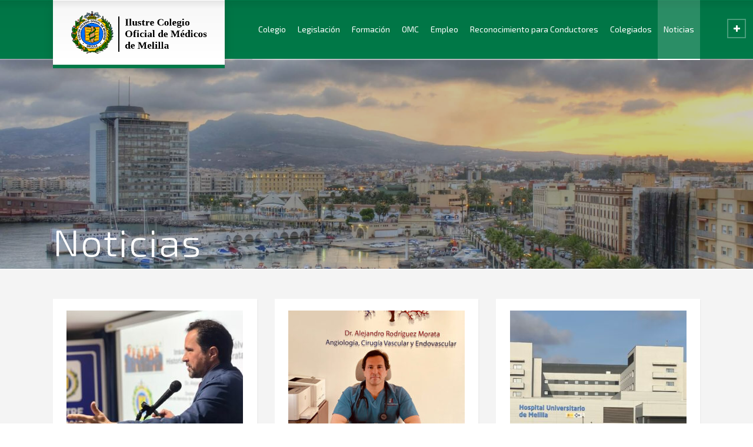

--- FILE ---
content_type: text/html; charset=UTF-8
request_url: https://commelilla.es/noticias/
body_size: 16080
content:
<!doctype html>
<html lang="es" class="no-js">
<head> 
<meta charset="UTF-8" />  
<meta name="viewport" content="width=device-width, initial-scale=1, maximum-scale=1">
 
<meta name='robots' content='index, follow, max-image-preview:large, max-snippet:-1, max-video-preview:-1' />
<script type="text/javascript">/*<![CDATA[ */ var html = document.getElementsByTagName("html")[0]; html.className = html.className.replace("no-js", "js"); window.onerror=function(e,f){var body = document.getElementsByTagName("body")[0]; body.className = body.className.replace("rt-loading", ""); var e_file = document.createElement("a");e_file.href = f;console.log( e );console.log( e_file.pathname );}/* ]]>*/</script>

	<!-- This site is optimized with the Yoast SEO plugin v24.3 - https://yoast.com/wordpress/plugins/seo/ -->
	<title>Noticias - Colegio Oficial de Médicos de Melilla</title>
	<link rel="canonical" href="https://commelilla.eldominio.ovh/noticias/" />
	<meta property="og:locale" content="es_ES" />
	<meta property="og:type" content="article" />
	<meta property="og:title" content="Noticias - Colegio Oficial de Médicos de Melilla" />
	<meta property="og:url" content="https://commelilla.eldominio.ovh/noticias/" />
	<meta property="og:site_name" content="Colegio Oficial de Médicos de Melilla" />
	<meta property="article:modified_time" content="2023-02-09T11:39:08+00:00" />
	<meta name="twitter:card" content="summary_large_image" />
	<meta name="twitter:site" content="@ilustre_de" />
	<meta name="twitter:label1" content="Tiempo de lectura" />
	<meta name="twitter:data1" content="1 minuto" />
	<script type="application/ld+json" class="yoast-schema-graph">{"@context":"https://schema.org","@graph":[{"@type":"WebPage","@id":"https://commelilla.eldominio.ovh/noticias/","url":"https://commelilla.eldominio.ovh/noticias/","name":"Noticias - Colegio Oficial de Médicos de Melilla","isPartOf":{"@id":"https://commelilla.eldominio.ovh/#website"},"datePublished":"2023-02-07T12:15:38+00:00","dateModified":"2023-02-09T11:39:08+00:00","breadcrumb":{"@id":"https://commelilla.eldominio.ovh/noticias/#breadcrumb"},"inLanguage":"es","potentialAction":[{"@type":"ReadAction","target":["https://commelilla.eldominio.ovh/noticias/"]}]},{"@type":"BreadcrumbList","@id":"https://commelilla.eldominio.ovh/noticias/#breadcrumb","itemListElement":[{"@type":"ListItem","position":1,"name":"Portada","item":"https://commelilla.es/"},{"@type":"ListItem","position":2,"name":"Noticias"}]},{"@type":"WebSite","@id":"https://commelilla.eldominio.ovh/#website","url":"https://commelilla.eldominio.ovh/","name":"Colegio Oficial de Médicos de Melilla","description":"COMMELILLA","potentialAction":[{"@type":"SearchAction","target":{"@type":"EntryPoint","urlTemplate":"https://commelilla.eldominio.ovh/?s={search_term_string}"},"query-input":{"@type":"PropertyValueSpecification","valueRequired":true,"valueName":"search_term_string"}}],"inLanguage":"es"}]}</script>
	<!-- / Yoast SEO plugin. -->


<link rel='dns-prefetch' href='//www.googletagmanager.com' />
<link rel='dns-prefetch' href='//fonts.googleapis.com' />
<link rel="alternate" type="application/rss+xml" title="Colegio Oficial de Médicos de Melilla &raquo; Feed" href="https://commelilla.es/feed/" />
<link rel="alternate" type="application/rss+xml" title="Colegio Oficial de Médicos de Melilla &raquo; Feed de los comentarios" href="https://commelilla.es/comments/feed/" />
<script type="text/javascript">
/* <![CDATA[ */
window._wpemojiSettings = {"baseUrl":"https:\/\/s.w.org\/images\/core\/emoji\/15.0.3\/72x72\/","ext":".png","svgUrl":"https:\/\/s.w.org\/images\/core\/emoji\/15.0.3\/svg\/","svgExt":".svg","source":{"concatemoji":"https:\/\/commelilla.es\/wp-includes\/js\/wp-emoji-release.min.js?ver=6.5.7"}};
/*! This file is auto-generated */
!function(i,n){var o,s,e;function c(e){try{var t={supportTests:e,timestamp:(new Date).valueOf()};sessionStorage.setItem(o,JSON.stringify(t))}catch(e){}}function p(e,t,n){e.clearRect(0,0,e.canvas.width,e.canvas.height),e.fillText(t,0,0);var t=new Uint32Array(e.getImageData(0,0,e.canvas.width,e.canvas.height).data),r=(e.clearRect(0,0,e.canvas.width,e.canvas.height),e.fillText(n,0,0),new Uint32Array(e.getImageData(0,0,e.canvas.width,e.canvas.height).data));return t.every(function(e,t){return e===r[t]})}function u(e,t,n){switch(t){case"flag":return n(e,"\ud83c\udff3\ufe0f\u200d\u26a7\ufe0f","\ud83c\udff3\ufe0f\u200b\u26a7\ufe0f")?!1:!n(e,"\ud83c\uddfa\ud83c\uddf3","\ud83c\uddfa\u200b\ud83c\uddf3")&&!n(e,"\ud83c\udff4\udb40\udc67\udb40\udc62\udb40\udc65\udb40\udc6e\udb40\udc67\udb40\udc7f","\ud83c\udff4\u200b\udb40\udc67\u200b\udb40\udc62\u200b\udb40\udc65\u200b\udb40\udc6e\u200b\udb40\udc67\u200b\udb40\udc7f");case"emoji":return!n(e,"\ud83d\udc26\u200d\u2b1b","\ud83d\udc26\u200b\u2b1b")}return!1}function f(e,t,n){var r="undefined"!=typeof WorkerGlobalScope&&self instanceof WorkerGlobalScope?new OffscreenCanvas(300,150):i.createElement("canvas"),a=r.getContext("2d",{willReadFrequently:!0}),o=(a.textBaseline="top",a.font="600 32px Arial",{});return e.forEach(function(e){o[e]=t(a,e,n)}),o}function t(e){var t=i.createElement("script");t.src=e,t.defer=!0,i.head.appendChild(t)}"undefined"!=typeof Promise&&(o="wpEmojiSettingsSupports",s=["flag","emoji"],n.supports={everything:!0,everythingExceptFlag:!0},e=new Promise(function(e){i.addEventListener("DOMContentLoaded",e,{once:!0})}),new Promise(function(t){var n=function(){try{var e=JSON.parse(sessionStorage.getItem(o));if("object"==typeof e&&"number"==typeof e.timestamp&&(new Date).valueOf()<e.timestamp+604800&&"object"==typeof e.supportTests)return e.supportTests}catch(e){}return null}();if(!n){if("undefined"!=typeof Worker&&"undefined"!=typeof OffscreenCanvas&&"undefined"!=typeof URL&&URL.createObjectURL&&"undefined"!=typeof Blob)try{var e="postMessage("+f.toString()+"("+[JSON.stringify(s),u.toString(),p.toString()].join(",")+"));",r=new Blob([e],{type:"text/javascript"}),a=new Worker(URL.createObjectURL(r),{name:"wpTestEmojiSupports"});return void(a.onmessage=function(e){c(n=e.data),a.terminate(),t(n)})}catch(e){}c(n=f(s,u,p))}t(n)}).then(function(e){for(var t in e)n.supports[t]=e[t],n.supports.everything=n.supports.everything&&n.supports[t],"flag"!==t&&(n.supports.everythingExceptFlag=n.supports.everythingExceptFlag&&n.supports[t]);n.supports.everythingExceptFlag=n.supports.everythingExceptFlag&&!n.supports.flag,n.DOMReady=!1,n.readyCallback=function(){n.DOMReady=!0}}).then(function(){return e}).then(function(){var e;n.supports.everything||(n.readyCallback(),(e=n.source||{}).concatemoji?t(e.concatemoji):e.wpemoji&&e.twemoji&&(t(e.twemoji),t(e.wpemoji)))}))}((window,document),window._wpemojiSettings);
/* ]]> */
</script>
<style id='wp-emoji-styles-inline-css' type='text/css'>

	img.wp-smiley, img.emoji {
		display: inline !important;
		border: none !important;
		box-shadow: none !important;
		height: 1em !important;
		width: 1em !important;
		margin: 0 0.07em !important;
		vertical-align: -0.1em !important;
		background: none !important;
		padding: 0 !important;
	}
</style>
<link rel='stylesheet' id='wp-block-library-css' href='https://commelilla.es/wp-includes/css/dist/block-library/style.min.css?ver=6.5.7' type='text/css' media='all' />
<style id='classic-theme-styles-inline-css' type='text/css'>
/*! This file is auto-generated */
.wp-block-button__link{color:#fff;background-color:#32373c;border-radius:9999px;box-shadow:none;text-decoration:none;padding:calc(.667em + 2px) calc(1.333em + 2px);font-size:1.125em}.wp-block-file__button{background:#32373c;color:#fff;text-decoration:none}
</style>
<style id='global-styles-inline-css' type='text/css'>
body{--wp--preset--color--black: #000000;--wp--preset--color--cyan-bluish-gray: #abb8c3;--wp--preset--color--white: #ffffff;--wp--preset--color--pale-pink: #f78da7;--wp--preset--color--vivid-red: #cf2e2e;--wp--preset--color--luminous-vivid-orange: #ff6900;--wp--preset--color--luminous-vivid-amber: #fcb900;--wp--preset--color--light-green-cyan: #7bdcb5;--wp--preset--color--vivid-green-cyan: #00d084;--wp--preset--color--pale-cyan-blue: #8ed1fc;--wp--preset--color--vivid-cyan-blue: #0693e3;--wp--preset--color--vivid-purple: #9b51e0;--wp--preset--gradient--vivid-cyan-blue-to-vivid-purple: linear-gradient(135deg,rgba(6,147,227,1) 0%,rgb(155,81,224) 100%);--wp--preset--gradient--light-green-cyan-to-vivid-green-cyan: linear-gradient(135deg,rgb(122,220,180) 0%,rgb(0,208,130) 100%);--wp--preset--gradient--luminous-vivid-amber-to-luminous-vivid-orange: linear-gradient(135deg,rgba(252,185,0,1) 0%,rgba(255,105,0,1) 100%);--wp--preset--gradient--luminous-vivid-orange-to-vivid-red: linear-gradient(135deg,rgba(255,105,0,1) 0%,rgb(207,46,46) 100%);--wp--preset--gradient--very-light-gray-to-cyan-bluish-gray: linear-gradient(135deg,rgb(238,238,238) 0%,rgb(169,184,195) 100%);--wp--preset--gradient--cool-to-warm-spectrum: linear-gradient(135deg,rgb(74,234,220) 0%,rgb(151,120,209) 20%,rgb(207,42,186) 40%,rgb(238,44,130) 60%,rgb(251,105,98) 80%,rgb(254,248,76) 100%);--wp--preset--gradient--blush-light-purple: linear-gradient(135deg,rgb(255,206,236) 0%,rgb(152,150,240) 100%);--wp--preset--gradient--blush-bordeaux: linear-gradient(135deg,rgb(254,205,165) 0%,rgb(254,45,45) 50%,rgb(107,0,62) 100%);--wp--preset--gradient--luminous-dusk: linear-gradient(135deg,rgb(255,203,112) 0%,rgb(199,81,192) 50%,rgb(65,88,208) 100%);--wp--preset--gradient--pale-ocean: linear-gradient(135deg,rgb(255,245,203) 0%,rgb(182,227,212) 50%,rgb(51,167,181) 100%);--wp--preset--gradient--electric-grass: linear-gradient(135deg,rgb(202,248,128) 0%,rgb(113,206,126) 100%);--wp--preset--gradient--midnight: linear-gradient(135deg,rgb(2,3,129) 0%,rgb(40,116,252) 100%);--wp--preset--font-size--small: 13px;--wp--preset--font-size--medium: 20px;--wp--preset--font-size--large: 36px;--wp--preset--font-size--x-large: 42px;--wp--preset--spacing--20: 0.44rem;--wp--preset--spacing--30: 0.67rem;--wp--preset--spacing--40: 1rem;--wp--preset--spacing--50: 1.5rem;--wp--preset--spacing--60: 2.25rem;--wp--preset--spacing--70: 3.38rem;--wp--preset--spacing--80: 5.06rem;--wp--preset--shadow--natural: 6px 6px 9px rgba(0, 0, 0, 0.2);--wp--preset--shadow--deep: 12px 12px 50px rgba(0, 0, 0, 0.4);--wp--preset--shadow--sharp: 6px 6px 0px rgba(0, 0, 0, 0.2);--wp--preset--shadow--outlined: 6px 6px 0px -3px rgba(255, 255, 255, 1), 6px 6px rgba(0, 0, 0, 1);--wp--preset--shadow--crisp: 6px 6px 0px rgba(0, 0, 0, 1);}:where(.is-layout-flex){gap: 0.5em;}:where(.is-layout-grid){gap: 0.5em;}body .is-layout-flex{display: flex;}body .is-layout-flex{flex-wrap: wrap;align-items: center;}body .is-layout-flex > *{margin: 0;}body .is-layout-grid{display: grid;}body .is-layout-grid > *{margin: 0;}:where(.wp-block-columns.is-layout-flex){gap: 2em;}:where(.wp-block-columns.is-layout-grid){gap: 2em;}:where(.wp-block-post-template.is-layout-flex){gap: 1.25em;}:where(.wp-block-post-template.is-layout-grid){gap: 1.25em;}.has-black-color{color: var(--wp--preset--color--black) !important;}.has-cyan-bluish-gray-color{color: var(--wp--preset--color--cyan-bluish-gray) !important;}.has-white-color{color: var(--wp--preset--color--white) !important;}.has-pale-pink-color{color: var(--wp--preset--color--pale-pink) !important;}.has-vivid-red-color{color: var(--wp--preset--color--vivid-red) !important;}.has-luminous-vivid-orange-color{color: var(--wp--preset--color--luminous-vivid-orange) !important;}.has-luminous-vivid-amber-color{color: var(--wp--preset--color--luminous-vivid-amber) !important;}.has-light-green-cyan-color{color: var(--wp--preset--color--light-green-cyan) !important;}.has-vivid-green-cyan-color{color: var(--wp--preset--color--vivid-green-cyan) !important;}.has-pale-cyan-blue-color{color: var(--wp--preset--color--pale-cyan-blue) !important;}.has-vivid-cyan-blue-color{color: var(--wp--preset--color--vivid-cyan-blue) !important;}.has-vivid-purple-color{color: var(--wp--preset--color--vivid-purple) !important;}.has-black-background-color{background-color: var(--wp--preset--color--black) !important;}.has-cyan-bluish-gray-background-color{background-color: var(--wp--preset--color--cyan-bluish-gray) !important;}.has-white-background-color{background-color: var(--wp--preset--color--white) !important;}.has-pale-pink-background-color{background-color: var(--wp--preset--color--pale-pink) !important;}.has-vivid-red-background-color{background-color: var(--wp--preset--color--vivid-red) !important;}.has-luminous-vivid-orange-background-color{background-color: var(--wp--preset--color--luminous-vivid-orange) !important;}.has-luminous-vivid-amber-background-color{background-color: var(--wp--preset--color--luminous-vivid-amber) !important;}.has-light-green-cyan-background-color{background-color: var(--wp--preset--color--light-green-cyan) !important;}.has-vivid-green-cyan-background-color{background-color: var(--wp--preset--color--vivid-green-cyan) !important;}.has-pale-cyan-blue-background-color{background-color: var(--wp--preset--color--pale-cyan-blue) !important;}.has-vivid-cyan-blue-background-color{background-color: var(--wp--preset--color--vivid-cyan-blue) !important;}.has-vivid-purple-background-color{background-color: var(--wp--preset--color--vivid-purple) !important;}.has-black-border-color{border-color: var(--wp--preset--color--black) !important;}.has-cyan-bluish-gray-border-color{border-color: var(--wp--preset--color--cyan-bluish-gray) !important;}.has-white-border-color{border-color: var(--wp--preset--color--white) !important;}.has-pale-pink-border-color{border-color: var(--wp--preset--color--pale-pink) !important;}.has-vivid-red-border-color{border-color: var(--wp--preset--color--vivid-red) !important;}.has-luminous-vivid-orange-border-color{border-color: var(--wp--preset--color--luminous-vivid-orange) !important;}.has-luminous-vivid-amber-border-color{border-color: var(--wp--preset--color--luminous-vivid-amber) !important;}.has-light-green-cyan-border-color{border-color: var(--wp--preset--color--light-green-cyan) !important;}.has-vivid-green-cyan-border-color{border-color: var(--wp--preset--color--vivid-green-cyan) !important;}.has-pale-cyan-blue-border-color{border-color: var(--wp--preset--color--pale-cyan-blue) !important;}.has-vivid-cyan-blue-border-color{border-color: var(--wp--preset--color--vivid-cyan-blue) !important;}.has-vivid-purple-border-color{border-color: var(--wp--preset--color--vivid-purple) !important;}.has-vivid-cyan-blue-to-vivid-purple-gradient-background{background: var(--wp--preset--gradient--vivid-cyan-blue-to-vivid-purple) !important;}.has-light-green-cyan-to-vivid-green-cyan-gradient-background{background: var(--wp--preset--gradient--light-green-cyan-to-vivid-green-cyan) !important;}.has-luminous-vivid-amber-to-luminous-vivid-orange-gradient-background{background: var(--wp--preset--gradient--luminous-vivid-amber-to-luminous-vivid-orange) !important;}.has-luminous-vivid-orange-to-vivid-red-gradient-background{background: var(--wp--preset--gradient--luminous-vivid-orange-to-vivid-red) !important;}.has-very-light-gray-to-cyan-bluish-gray-gradient-background{background: var(--wp--preset--gradient--very-light-gray-to-cyan-bluish-gray) !important;}.has-cool-to-warm-spectrum-gradient-background{background: var(--wp--preset--gradient--cool-to-warm-spectrum) !important;}.has-blush-light-purple-gradient-background{background: var(--wp--preset--gradient--blush-light-purple) !important;}.has-blush-bordeaux-gradient-background{background: var(--wp--preset--gradient--blush-bordeaux) !important;}.has-luminous-dusk-gradient-background{background: var(--wp--preset--gradient--luminous-dusk) !important;}.has-pale-ocean-gradient-background{background: var(--wp--preset--gradient--pale-ocean) !important;}.has-electric-grass-gradient-background{background: var(--wp--preset--gradient--electric-grass) !important;}.has-midnight-gradient-background{background: var(--wp--preset--gradient--midnight) !important;}.has-small-font-size{font-size: var(--wp--preset--font-size--small) !important;}.has-medium-font-size{font-size: var(--wp--preset--font-size--medium) !important;}.has-large-font-size{font-size: var(--wp--preset--font-size--large) !important;}.has-x-large-font-size{font-size: var(--wp--preset--font-size--x-large) !important;}
.wp-block-navigation a:where(:not(.wp-element-button)){color: inherit;}
:where(.wp-block-post-template.is-layout-flex){gap: 1.25em;}:where(.wp-block-post-template.is-layout-grid){gap: 1.25em;}
:where(.wp-block-columns.is-layout-flex){gap: 2em;}:where(.wp-block-columns.is-layout-grid){gap: 2em;}
.wp-block-pullquote{font-size: 1.5em;line-height: 1.6;}
</style>
<link rel='stylesheet' id='lvca-animate-styles-css' href='https://commelilla.es/wp-content/plugins/addons-for-visual-composer/assets/css/animate.css?ver=3.9.3' type='text/css' media='all' />
<link rel='stylesheet' id='lvca-frontend-styles-css' href='https://commelilla.es/wp-content/plugins/addons-for-visual-composer/assets/css/lvca-frontend.css?ver=3.9.3' type='text/css' media='all' />
<link rel='stylesheet' id='lvca-icomoon-styles-css' href='https://commelilla.es/wp-content/plugins/addons-for-visual-composer/assets/css/icomoon.css?ver=3.9.3' type='text/css' media='all' />
<link rel='stylesheet' id='contact-form-7-css' href='https://commelilla.es/wp-content/plugins/contact-form-7/includes/css/styles.css?ver=5.9.8' type='text/css' media='all' />
<link rel='stylesheet' id='lvca-accordion-css' href='https://commelilla.es/wp-content/plugins/addons-for-visual-composer/includes/addons/accordion/css/style.css?ver=3.9.3' type='text/css' media='all' />
<link rel='stylesheet' id='lvca-slick-css' href='https://commelilla.es/wp-content/plugins/addons-for-visual-composer/assets/css/slick.css?ver=3.9.3' type='text/css' media='all' />
<link rel='stylesheet' id='lvca-carousel-css' href='https://commelilla.es/wp-content/plugins/addons-for-visual-composer/includes/addons/carousel/css/style.css?ver=3.9.3' type='text/css' media='all' />
<link rel='stylesheet' id='lvca-clients-css' href='https://commelilla.es/wp-content/plugins/addons-for-visual-composer/includes/addons/clients/css/style.css?ver=3.9.3' type='text/css' media='all' />
<link rel='stylesheet' id='lvca-heading-css' href='https://commelilla.es/wp-content/plugins/addons-for-visual-composer/includes/addons/heading/css/style.css?ver=3.9.3' type='text/css' media='all' />
<link rel='stylesheet' id='lvca-odometers-css' href='https://commelilla.es/wp-content/plugins/addons-for-visual-composer/includes/addons/odometers/css/style.css?ver=3.9.3' type='text/css' media='all' />
<link rel='stylesheet' id='lvca-piecharts-css' href='https://commelilla.es/wp-content/plugins/addons-for-visual-composer/includes/addons/piecharts/css/style.css?ver=3.9.3' type='text/css' media='all' />
<link rel='stylesheet' id='lvca-posts-carousel-css' href='https://commelilla.es/wp-content/plugins/addons-for-visual-composer/includes/addons/posts-carousel/css/style.css?ver=3.9.3' type='text/css' media='all' />
<link rel='stylesheet' id='lvca-pricing-table-css' href='https://commelilla.es/wp-content/plugins/addons-for-visual-composer/includes/addons/pricing-table/css/style.css?ver=3.9.3' type='text/css' media='all' />
<link rel='stylesheet' id='lvca-services-css' href='https://commelilla.es/wp-content/plugins/addons-for-visual-composer/includes/addons/services/css/style.css?ver=3.9.3' type='text/css' media='all' />
<link rel='stylesheet' id='lvca-stats-bar-css' href='https://commelilla.es/wp-content/plugins/addons-for-visual-composer/includes/addons/stats-bar/css/style.css?ver=3.9.3' type='text/css' media='all' />
<link rel='stylesheet' id='lvca-tabs-css' href='https://commelilla.es/wp-content/plugins/addons-for-visual-composer/includes/addons/tabs/css/style.css?ver=3.9.3' type='text/css' media='all' />
<link rel='stylesheet' id='lvca-team-members-css' href='https://commelilla.es/wp-content/plugins/addons-for-visual-composer/includes/addons/team/css/style.css?ver=3.9.3' type='text/css' media='all' />
<link rel='stylesheet' id='lvca-testimonials-css' href='https://commelilla.es/wp-content/plugins/addons-for-visual-composer/includes/addons/testimonials/css/style.css?ver=3.9.3' type='text/css' media='all' />
<link rel='stylesheet' id='lvca-flexslider-css' href='https://commelilla.es/wp-content/plugins/addons-for-visual-composer/assets/css/flexslider.css?ver=3.9.3' type='text/css' media='all' />
<link rel='stylesheet' id='lvca-testimonials-slider-css' href='https://commelilla.es/wp-content/plugins/addons-for-visual-composer/includes/addons/testimonials-slider/css/style.css?ver=3.9.3' type='text/css' media='all' />
<link rel='stylesheet' id='lvca-portfolio-css' href='https://commelilla.es/wp-content/plugins/addons-for-visual-composer/includes/addons/portfolio/css/style.css?ver=3.9.3' type='text/css' media='all' />
<link rel='stylesheet' id='bootstrap-css' href='https://commelilla.es/wp-content/themes/rt-theme-20/css/bootstrap.css?ver=2.7' type='text/css' media='all' />
<link rel='stylesheet' id='rt-theme-20-style-all-css' href='https://commelilla.es/wp-content/themes/rt-theme-20/css/layout1/style.css?ver=2.7' type='text/css' media='all' />
<link rel='stylesheet' id='mediaelement-skin-css' href='https://commelilla.es/wp-content/themes/rt-theme-20/css/mejs-skin.css?ver=2.7' type='text/css' media='all' />
<link rel='stylesheet' id='fontello-css' href='https://commelilla.es/wp-content/themes/rt-theme-20/css/fontello/css/fontello.css?ver=6.5.7' type='text/css' media='all' />
<link rel='stylesheet' id='jquery-owl-carousel-css' href='https://commelilla.es/wp-content/themes/rt-theme-20/css/owl-carousel.css?ver=2.7' type='text/css' media='all' />
<link rel='stylesheet' id='jackbox-css' href='https://commelilla.es/wp-content/themes/rt-theme-20/js/lightbox/css/jackbox.min.css?ver=2.7' type='text/css' media='all' />
<!--[if IE 9]>
<link rel='stylesheet' id='rt-theme-20-ie9-css' href='https://commelilla.es/wp-content/themes/rt-theme-20/css/ie9.css?ver=2.7' type='text/css' media='all' />
<![endif]-->
<link rel='stylesheet' id='js_composer_front-css' href='https://commelilla.es/wp-content/plugins/js_composer/assets/css/js_composer.min.css?ver=6.13.0' type='text/css' media='all' />
<link rel='stylesheet' id='theme-style-css' href='https://commelilla.es/wp-content/themes/rt-theme-20/style.css?ver=6.5.7' type='text/css' media='all' />
<link rel='stylesheet' id='rt-theme-20-dynamic-css' href='https://commelilla.es/wp-content/uploads/rt-theme-20/dynamic-style.css?ver=240423115654' type='text/css' media='all' />
<link rel='stylesheet' id='rt-theme-20-google-fonts-css' href='//fonts.googleapis.com/css?family=Exo+2%3A300%2Cregular%7CNoto+Sans%3Aregular&#038;subset=latin%2Clatin-ext&#038;ver=1.0.0' type='text/css' media='all' />
<script type="text/javascript" src="https://commelilla.es/wp-content/themes/rt-theme-20/js/pace.js?ver=2.7" id="pace-js"></script>
<script type="text/javascript" src="https://commelilla.es/wp-content/themes/rt-theme-20/js/modernizr.min.js?ver=2.7" id="modernizr-js"></script>
<script type="text/javascript" src="https://commelilla.es/wp-includes/js/jquery/jquery.min.js?ver=3.7.1" id="jquery-core-js"></script>
<script type="text/javascript" src="https://commelilla.es/wp-includes/js/jquery/jquery-migrate.min.js?ver=3.4.1" id="jquery-migrate-js"></script>
<script type="text/javascript" src="https://commelilla.es/wp-content/plugins/addons-for-visual-composer/assets/js/jquery.waypoints.min.js?ver=3.9.3" id="lvca-waypoints-js"></script>
<script type="text/javascript" id="lvca-frontend-scripts-js-extra">
/* <![CDATA[ */
var lvca_settings = {"mobile_width":"780","custom_css":""};
/* ]]> */
</script>
<script type="text/javascript" src="https://commelilla.es/wp-content/plugins/addons-for-visual-composer/assets/js/lvca-frontend.min.js?ver=3.9.3" id="lvca-frontend-scripts-js"></script>
<script type="text/javascript" src="https://commelilla.es/wp-content/plugins/addons-for-visual-composer/includes/addons/accordion/js/accordion.min.js?ver=3.9.3" id="lvca-accordion-js"></script>
<script type="text/javascript" src="https://commelilla.es/wp-content/plugins/addons-for-visual-composer/assets/js/slick.min.js?ver=3.9.3" id="lvca-slick-carousel-js"></script>
<script type="text/javascript" src="https://commelilla.es/wp-content/plugins/addons-for-visual-composer/assets/js/jquery.stats.min.js?ver=3.9.3" id="lvca-stats-js"></script>
<script type="text/javascript" src="https://commelilla.es/wp-content/plugins/addons-for-visual-composer/includes/addons/odometers/js/odometer.min.js?ver=3.9.3" id="lvca-odometers-js"></script>
<script type="text/javascript" src="https://commelilla.es/wp-content/plugins/addons-for-visual-composer/includes/addons/piecharts/js/piechart.min.js?ver=3.9.3" id="lvca-piecharts-js"></script>
<script type="text/javascript" src="https://commelilla.es/wp-content/plugins/addons-for-visual-composer/includes/addons/posts-carousel/js/posts-carousel.min.js?ver=3.9.3" id="lvca-post-carousel-js"></script>
<script type="text/javascript" src="https://commelilla.es/wp-content/plugins/addons-for-visual-composer/includes/addons/spacer/js/spacer.min.js?ver=3.9.3" id="lvca-spacer-js"></script>
<script type="text/javascript" src="https://commelilla.es/wp-content/plugins/addons-for-visual-composer/includes/addons/services/js/services.min.js?ver=3.9.3" id="lvca-services-js"></script>
<script type="text/javascript" src="https://commelilla.es/wp-content/plugins/addons-for-visual-composer/includes/addons/stats-bar/js/stats-bar.min.js?ver=3.9.3" id="lvca-stats-bar-js"></script>
<script type="text/javascript" src="https://commelilla.es/wp-content/plugins/addons-for-visual-composer/includes/addons/tabs/js/tabs.min.js?ver=3.9.3" id="lvca-tabs-js"></script>
<script type="text/javascript" src="https://commelilla.es/wp-content/plugins/addons-for-visual-composer/assets/js/jquery.flexslider.min.js?ver=3.9.3" id="lvca-flexslider-js"></script>
<script type="text/javascript" src="https://commelilla.es/wp-content/plugins/addons-for-visual-composer/includes/addons/testimonials-slider/js/testimonials.min.js?ver=3.9.3" id="lvca-testimonials-slider-js"></script>
<script type="text/javascript" src="https://commelilla.es/wp-content/plugins/addons-for-visual-composer/assets/js/isotope.pkgd.min.js?ver=3.9.3" id="lvca-isotope-js"></script>
<script type="text/javascript" src="https://commelilla.es/wp-content/plugins/addons-for-visual-composer/assets/js/imagesloaded.pkgd.min.js?ver=3.9.3" id="lvca-imagesloaded-js"></script>
<script type="text/javascript" src="https://commelilla.es/wp-content/plugins/addons-for-visual-composer/includes/addons/portfolio/js/portfolio.min.js?ver=3.9.3" id="lvca-portfolio-js"></script>

<!-- Fragmento de código de la etiqueta de Google (gtag.js) añadida por Site Kit -->
<!-- Fragmento de código de Google Analytics añadido por Site Kit -->
<script type="text/javascript" src="https://www.googletagmanager.com/gtag/js?id=G-DXD3FQVTXH" id="google_gtagjs-js" async></script>
<script type="text/javascript" id="google_gtagjs-js-after">
/* <![CDATA[ */
window.dataLayer = window.dataLayer || [];function gtag(){dataLayer.push(arguments);}
gtag("set","linker",{"domains":["commelilla.es"]});
gtag("js", new Date());
gtag("set", "developer_id.dZTNiMT", true);
gtag("config", "G-DXD3FQVTXH");
/* ]]> */
</script>
<link rel="https://api.w.org/" href="https://commelilla.es/wp-json/" /><link rel="alternate" type="application/json" href="https://commelilla.es/wp-json/wp/v2/pages/3659" /><link rel="EditURI" type="application/rsd+xml" title="RSD" href="https://commelilla.es/xmlrpc.php?rsd" />
<meta name="generator" content="WordPress 6.5.7" />
<link rel='shortlink' href='https://commelilla.es/?p=3659' />
<link rel="alternate" type="application/json+oembed" href="https://commelilla.es/wp-json/oembed/1.0/embed?url=https%3A%2F%2Fcommelilla.es%2Fnoticias%2F" />
<link rel="alternate" type="text/xml+oembed" href="https://commelilla.es/wp-json/oembed/1.0/embed?url=https%3A%2F%2Fcommelilla.es%2Fnoticias%2F&#038;format=xml" />
        <script type="text/javascript">
            (function () {
                window.lvca_fs = {can_use_premium_code: false};
            })();
        </script>
        <meta name="cdp-version" content="1.5.0" /><meta name="generator" content="Site Kit by Google 1.170.0" />
<!--[if lt IE 9]><script src="https://commelilla.es/wp-content/themes/rt-theme-20/js/html5shiv.min.js"></script><![endif]-->
<!--[if gte IE 9]> <style type="text/css"> .gradient { filter: none; } </style> <![endif]-->
<meta name="generator" content="Powered by WPBakery Page Builder - drag and drop page builder for WordPress."/>
<link rel="icon" href="https://commelilla.es/wp-content/uploads/2020/01/cropped-logo-32x32.png" sizes="32x32" />
<link rel="icon" href="https://commelilla.es/wp-content/uploads/2020/01/cropped-logo-192x192.png" sizes="192x192" />
<link rel="apple-touch-icon" href="https://commelilla.es/wp-content/uploads/2020/01/cropped-logo-180x180.png" />
<meta name="msapplication-TileImage" content="https://commelilla.es/wp-content/uploads/2020/01/cropped-logo-270x270.png" />
		<style type="text/css" id="wp-custom-css">
			#Btrabajo{
	cursor: not-allowed;
	pointer-events: none;
}

.no-link{
	cursor: not-allowed;
	pointer-events: none;
}

#color{
	color: #f7f7f7;opacity:0.2;
}

/* Cambiar el color de los enlaces en los títulos de las publicaciones de búsqueda */
.search-post-title a {
    color: #0056b3; /* Cambia a un color visible que contraste con tu fondo */
    text-decoration: underline; /* Opcional: para hacer más evidente que es un enlace */
}

/* Cambiar el color de los enlaces en los títulos de las publicaciones de búsqueda al pasar el mouse */
.search-post-title a:hover {
    color: #003580; /* Un color un poco más oscuro para el hover */
    text-decoration: none; /* Opcional: remover el subrayado al pasar el mouse */
}

.formulario{
	width: 100% !important;
	text-align: left !important;
}

.formulario:hover{
	width: 100% !important;
	text-align: left !important;
	color: #007948 !important;
}


.more-link{
	visibility:hidden !important;
}

.more-link:before{
	visibility: visible !important;
	content: "Leer más" !important;
	color: #62ac84 !important;
}

.entry-title a{
	line-height: 1.4;
	font-weight: bold;
	color: #007948 !important;
}

.noticias-link{
	color: #007747 !important;
}

.tabla{
	background-color: #007948 !important;
	color: white;
	padding-top: 2% !important;
}

		</style>
		<style type="text/css" data-type="vc_shortcodes-custom-css">.vc_custom_1675764165994{background-color: #f4f4f4 !important;}</style><noscript><style> .wpb_animate_when_almost_visible { opacity: 1; }</style></noscript></head>
<body class="page-template-default page page-id-3659 rt-loading  sticky-header header-layout1 wpb-js-composer js-comp-ver-6.13.0 vc_responsive">
<div class="go-to-top icon-up-open"></div>
<!-- loader -->
<div id="loader-wrapper"><div id="loader"></div></div>
<!-- / #loader -->

<!-- background wrapper -->
<div id="container">   
 

	
	 
	
	<header class="top-header overlapped fullwidth  sticky sticky-logo logo-box box-style-1">
		<div class="header-elements">
		
			<!-- mobile menu button -->
			<div class="mobile-menu-button icon-menu"></div>

			
			<!-- logo -->
						<div id="logo" class="site-logo logo-box box-style-1">
				 <a href="https://commelilla.es" title="Colegio Oficial de Médicos de Melilla" class="logo-image-link"><img src="https://commelilla.es/wp-content/uploads/2022/02/logo.png" alt="Colegio Oficial de Médicos de Melilla" class="main_logo" srcset="https://commelilla.es/wp-content/uploads/2022/02/logo.png 2x" /><img src="https://commelilla.es/wp-content/uploads/2022/02/logo.png" alt="Colegio Oficial de Médicos de Melilla" class="sticky_logo" srcset="https://commelilla.es/wp-content/uploads/2022/02/logo.png 2x" /></a> 		
			</div><!-- / end #logo -->

			<div class="header-right">
						

				<!-- navigation holder -->
				<nav>
					<ul id="navigation" class="menu"><li id='menu-item-3380'  class="menu-item menu-item-type-post_type menu-item-object-page menu-item-has-children" data-depth='0'><a  href="https://commelilla.es/colegio/">Colegio</a> 
<ul class="sub-menu">
<li id='menu-item-3459'  class="menu-item menu-item-type-custom menu-item-object-custom" data-depth='1'><a  href="https://commelilla.es/colegio/#cronologia">Cronología</a> </li>
<li id='menu-item-3455'  class="menu-item menu-item-type-custom menu-item-object-custom" data-depth='1'><a  href="https://commelilla.es/colegio/#bolsa-de-trabajo">Bolsa de trabajo</a> </li>
<li id='menu-item-3451'  class="menu-item menu-item-type-custom menu-item-object-custom" data-depth='1'><a  href="https://commelilla.es/colegio/#junta-directiva">Junta directiva</a> </li>
<li id='menu-item-3454'  class="menu-item menu-item-type-custom menu-item-object-custom" data-depth='1'><a  href="https://commelilla.es/colegio/#junta-directiva">¿Cómo colegiarse?</a> </li>
<li id='menu-item-3458'  class="menu-item menu-item-type-custom menu-item-object-custom" data-depth='1'><a  href="https://commelilla.es/colegio/#carnet-colegial-electronico">Carnet Colegial Electrónico</a> </li>
<li id='menu-item-3460'  class="menu-item menu-item-type-custom menu-item-object-custom" data-depth='1'><a  href="https://commelilla.es/colegio/#convenios-de-colaboracion">Convenios de colaboración</a> </li>
<li id='menu-item-4213'  class="menu-item menu-item-type-custom menu-item-object-custom" data-depth='1'><a  href="https://commelilla.es/colegio/#paime">PAIME</a> </li>
</ul>
</li>
<li id='menu-item-3441'  class="menu-item menu-item-type-post_type menu-item-object-page" data-depth='0'><a  href="https://commelilla.es/legislacion/">Legislación</a> </li>
<li id='menu-item-3469'  class="menu-item menu-item-type-post_type menu-item-object-page" data-depth='0'><a  href="https://commelilla.es/formacion/">Formación</a> </li>
<li id='menu-item-3693'  class="menu-item menu-item-type-post_type menu-item-object-page menu-item-has-children" data-depth='0'><a  href="https://commelilla.es/omc-2/">OMC</a> 
<ul class="sub-menu">
<li id='menu-item-3965'  class="menu-item menu-item-type-custom menu-item-object-custom" data-depth='1'><a  target="_blank" href="https://www.cgcom.es/search?fulltext=actas+asamblea+general">Actas Asamblea General</a> </li>
<li id='menu-item-3495'  class="menu-item menu-item-type-post_type menu-item-object-page" data-depth='1'><a  href="https://commelilla.es/cgcom/">Consejo General de Colegios Oficiales de Médicos</a> </li>
<li id='menu-item-3502'  class="menu-item menu-item-type-post_type menu-item-object-page menu-item-has-children" data-depth='1'><a  href="https://commelilla.es/fundacion-patronato-de-huerfanos-y-proteccion-social-de-medicos/">Fundación Patronato de Huérfanos y Protección Social de Médicos Príncipe de Asturias</a> 
	<ul class="sub-menu">
<li id='menu-item-3505'  class="menu-item menu-item-type-custom menu-item-object-custom" data-depth='2'><a  href="https://commelilla.es/fundacion-patronato-de-huerfanos-y-proteccion-social-de-medicos-principe-de-asturias/#servicios">Servicios y prestaciones</a> </li>
	</ul>
</li>
<li id='menu-item-3514'  class="menu-item menu-item-type-post_type menu-item-object-page" data-depth='1'><a  href="https://commelilla.es/fundacion-red-de-colegios-medicos-solidarios/">Fundación Red de Colegios Médicos Solidarios</a> </li>
<li id='menu-item-3540'  class="menu-item menu-item-type-post_type menu-item-object-page" data-depth='1'><a  href="https://commelilla.es/fundacion-para-la-formacion-de-la-omc/">Fundación para la Formación de la Organización Médico Colegial</a> </li>
</ul>
</li>
<li id='menu-item-3191'  class="menu-item menu-item-type-custom menu-item-object-custom" data-depth='0'><a  target="_blank" href="https://commelilla.es/formacion-3/">Empleo</a> </li>
<li id='menu-item-3586'  class="menu-item menu-item-type-post_type menu-item-object-page" data-depth='0'><a  href="https://commelilla.es/reconocimiento-para-conductores/">Reconocimiento para Conductores</a> </li>
<li id='menu-item-3595'  class="menu-item menu-item-type-post_type menu-item-object-page menu-item-has-children" data-depth='0'><a  href="https://commelilla.es/colegiados/">Colegiados</a> 
<ul class="sub-menu">
<li id='menu-item-4096'  class="menu-item menu-item-type-custom menu-item-object-custom" data-depth='1'><a  href="https://www.cgcom.es/servicios/consulta-publica-de-colegiados">Consulta Pública de Colegiados</a> </li>
<li id='menu-item-4095'  class="menu-item menu-item-type-post_type menu-item-object-page" data-depth='1'><a  href="https://commelilla.es/cursos-de-formacion/">Cursos de Formación</a> </li>
<li id='menu-item-4094'  class="menu-item menu-item-type-post_type menu-item-object-page" data-depth='1'><a  href="https://commelilla.es/certificado-de-idoneidad/">Certificado de Idoneidad</a> </li>
</ul>
</li>
<li id='menu-item-3679'  class="menu-item menu-item-type-post_type menu-item-object-page current-menu-item page_item page-item-3659 current_page_item" data-depth='0'><a  href="https://commelilla.es/noticias/">Noticias</a> </li>
</ul>    
				</nav>
		
								
			</div><!-- / end .header-right -->


		</div>


				<!-- shortcut buttons -->
		<div id="tools">
			<ul>
				
				
							

				
									<li class="tool-icon search" title="Search"><span class="icon-line-search"></span>
						<div class="widget">
							<form method="get"  action="https://commelilla.es/"  class="wp-search-form rt_form">
	<ul>
		<li><input type="text" class='search showtextback' placeholder="search" name="s" /><span class="icon-search-1"></span></li>
	</ul>
	</form>						</div>
					</li>

				
				
							</ul>

			<ul>
				<li class="tool-icon" title="Toggle Buttons"><span class="icon-plus"></span></li>
			</ul> 

		</div><!-- / end #tools -->

	
	</header>



	<!-- main contents -->
	<div id="main_content">

	
	
	 

						
			
			
							
				
				<div  class="content_row row vc_row wpb_row  alt-style-2 fullwidth border-bottom shadow-bottom has-bg-overlay" style="background-image: url(https://commelilla.es/wp-content/uploads/2023/02/Vista_desde_Melilla_la_Vieja-1.jpg);background-repeat: repeat;background-size: cover;background-attachment: scroll;background-position: center center;">
	<div class="content-row-video-overlay" style="background-color:rgba(79,79,79,0.3)"></div>

	<div class="content_row_wrapper align-contents content-align-bottom default" style="padding-top:190px;padding-bottom:0px;height:359px;"><div class="vc_col-sm-8 wpb_column vc_column_container" >
		<div class="wpb_wrapper" >
			<div class="rt_heading_wrapper no-style">
						<h1 class="rt_heading  no-style"  style="font-size:65px;line-height:65px;letter-spacing:2px;">Noticias</h1>
					</div>
		</div>
	</div>

	<div class="vc_col-sm-4 wpb_column vc_column_container" >
		<div class="wpb_wrapper" >
			
	<div class="wpb_text_column wpb_content_element " >
		<div class="wpb_wrapper">
			<p></p>

		</div>
	</div>

		</div>
	</div>
</div>
</div>

<div  class="content_row row vc_row wpb_row  alt-style-1 fullwidth boxed_columns fixed_heights" style="background-color: #f4f4f4;">
	
	<div class="content_row_wrapper  default" style="padding-top:50px;padding-bottom:60px;">
	<div class="vc_col-sm-12 wpb_column vc_column_container vc_custom_1675764165994" >
		<div class="wpb_wrapper" >
			
<div id="blog-dynamicID-710420" class="blog_list clearfix fixed_heights" data-column-width="3">
<div class="row clearfix">
<article id="4810" class="col col-sm-4 post-4810 post type-post status-publish format-standard has-post-thumbnail hentry category-colegio category-noticias tag-insuficiencia tag-melilla tag-pelvica tag-varices tag-venosa">
 

<!-- blog box-->

		<figure class="featured_image featured_media">
		<a id="lightbox-634773" class="imgeffect zoom lightbox_ featured_image" data-group="image_4813" title="Enlarge Image" data-title="El doctor Alejandro Rodríguez Morata destaca en Melilla los avances en el abordaje de la insuficiencia venosa pélvica" data-description="" data-thumbnail="https://commelilla.es/wp-content/uploads/2026/01/ARM_05-75x50.jpeg" data-thumbTooltip="" data-scaleUp="" data-href="" data-width="" data-height="" data-flashHasPriority="" data-poster="" data-autoplay="" data-audiotitle="" href="https://commelilla.es/wp-content/uploads/2026/01/ARM_05.jpeg" ><img decoding="async" src="https://commelilla.es/wp-content/uploads/2026/01/ARM_05-300x250.jpeg" alt="" class="" /></a>		
	</figure> 
	
	<div class="entry-content text">

		
				<!-- blog headline-->
		<h2 class="entry-title"><a href="https://commelilla.es/el-doctor-alejandro-rodriguez-morata-destaca-en-melilla-los-avances-en-el-abordaje-de-la-insuficiencia-venosa-pelvica/" rel="bookmark">El doctor Alejandro Rodríguez Morata destaca en Melilla los avances en el abordaje de la insuficiencia venosa pélvica</a></h2> 
		
		<p>El Ilustre Colegio Oficial de Médicos de Melilla ha celebrado, dentro del ciclo científico organizado con motivo de su centenario, la conferencia del doctor Alejandro Rodríguez Morata, cirujano vascular y especialista en patología venosa, quien ha ofrecido una detallada exposición sobre la insuficiencia venosa pélvica, una enfermedad frecuente, compleja y todavía poco reconocida. Durante su &#8230; <a class="more-link" href="https://commelilla.es/el-doctor-alejandro-rodriguez-morata-destaca-en-melilla-los-avances-en-el-abordaje-de-la-insuficiencia-venosa-pelvica/">Continue reading</a></p>

	</div> 


	
		<!-- meta data -->
		<div class="post_data">

						<!-- date -->                                     
			<span class="icon-line-clock date margin-right20"><a href="https://commelilla.es/el-doctor-alejandro-rodriguez-morata-destaca-en-melilla-los-avances-en-el-abordaje-de-la-insuficiencia-venosa-pelvica/">enero 15, 2026</a></span>
							

							
						<!-- categories -->
			<span class="icon-flow-cascade categories"><a href="https://commelilla.es/category/colegio/" rel="category tag">Colegio</a>, <a href="https://commelilla.es/category/noticias/" rel="category tag">Noticias</a></span>
			
			
			
			
		</div><!-- / end div  .post_data -->
	
<!-- / blog box-->
</article>
<article id="4805" class="col col-sm-4 post-4805 post type-post status-publish format-standard has-post-thumbnail hentry category-colegio category-noticias tag-centenario tag-ciclo tag-pelvica tag-venosa">
 

<!-- blog box-->

		<figure class="featured_image featured_media">
		<a id="lightbox-424928" class="imgeffect zoom lightbox_ featured_image" data-group="image_4806" title="Enlarge Image" data-title="El ciclo del centenario del Colegio de Médicos continúa el próximo 15 de enero con la conferencia del doctor Alejandro Rodríguez Morata sobre insuficiencia venosa pélvica" data-description="" data-thumbnail="https://commelilla.es/wp-content/uploads/2026/01/alejandro-rodriguez-morata-75x50.jpg" data-thumbTooltip="" data-scaleUp="" data-href="" data-width="" data-height="" data-flashHasPriority="" data-poster="" data-autoplay="" data-audiotitle="" href="https://commelilla.es/wp-content/uploads/2026/01/alejandro-rodriguez-morata.jpg" ><img decoding="async" src="https://commelilla.es/wp-content/uploads/2026/01/alejandro-rodriguez-morata-300x250.jpg" alt="" class="" /></a>		
	</figure> 
	
	<div class="entry-content text">

		
				<!-- blog headline-->
		<h2 class="entry-title"><a href="https://commelilla.es/el-ciclo-del-centenario-del-colegio-de-medicos-continua-el-proximo-15-de-enero-con-la-conferencia-del-doctor-alejandro-rodriguez-morata-sobre-insuficiencia-venosa-pelvica/" rel="bookmark">El ciclo del centenario del Colegio de Médicos continúa el próximo 15 de enero con la conferencia del doctor Alejandro Rodríguez Morata sobre insuficiencia venosa pélvica</a></h2> 
		
		<p>El Ilustre Colegio Oficial de Médicos de Melilla celebrará el próximo 15 de enero, a las 20:00 horas, en la sede colegial, una nueva conferencia enmarcada en el ciclo conmemorativo de su centenario. En esta ocasión, el ponente será el doctor Alejandro Rodríguez Morata, quien impartirá la conferencia titulada “Insuficiencia venosa pélvica: Historia, presente y &#8230; <a class="more-link" href="https://commelilla.es/el-ciclo-del-centenario-del-colegio-de-medicos-continua-el-proximo-15-de-enero-con-la-conferencia-del-doctor-alejandro-rodriguez-morata-sobre-insuficiencia-venosa-pelvica/">Continue reading</a></p>

	</div> 


	
		<!-- meta data -->
		<div class="post_data">

						<!-- date -->                                     
			<span class="icon-line-clock date margin-right20"><a href="https://commelilla.es/el-ciclo-del-centenario-del-colegio-de-medicos-continua-el-proximo-15-de-enero-con-la-conferencia-del-doctor-alejandro-rodriguez-morata-sobre-insuficiencia-venosa-pelvica/">enero 7, 2026</a></span>
							

							
						<!-- categories -->
			<span class="icon-flow-cascade categories"><a href="https://commelilla.es/category/colegio/" rel="category tag">Colegio</a>, <a href="https://commelilla.es/category/noticias/" rel="category tag">Noticias</a></span>
			
			
			
			
		</div><!-- / end div  .post_data -->
	
<!-- / blog box-->
</article>
<article id="4801" class="col col-sm-4 post-4801 post type-post status-publish format-standard has-post-thumbnail hentry category-colegio category-noticias tag-hospital tag-profesionales tag-traslado">
 

<!-- blog box-->

		<figure class="featured_image featured_media">
		<a id="lightbox-169155" class="imgeffect zoom lightbox_ featured_image" data-group="image_4665" title="Enlarge Image" data-title="El Colegio de Médicos destaca la colaboración y el compromiso profesional en el exitoso traslado al Hospital Universitario" data-description="" data-thumbnail="https://commelilla.es/wp-content/uploads/2025/06/HOSPITAL-scaled-75x50.jpg" data-thumbTooltip="" data-scaleUp="" data-href="" data-width="" data-height="" data-flashHasPriority="" data-poster="" data-autoplay="" data-audiotitle="" href="https://commelilla.es/wp-content/uploads/2025/06/HOSPITAL-scaled.jpg" ><img decoding="async" src="https://commelilla.es/wp-content/uploads/2025/06/HOSPITAL-scaled-300x250.jpg" alt="" class="" /></a>		
	</figure> 
	
	<div class="entry-content text">

		
				<!-- blog headline-->
		<h2 class="entry-title"><a href="https://commelilla.es/el-colegio-de-medicos-destaca-la-colaboracion-y-el-compromiso-profesional-en-el-exitoso-traslado-al-hospital-universitario/" rel="bookmark">El Colegio de Médicos destaca la colaboración y el compromiso profesional en el exitoso traslado al Hospital Universitario</a></h2> 
		
		<p>El Ilustre Colegio Oficial de Médicos de Melilla (ICOMME) quiere poner en valor el trabajo, la coordinación y el compromiso demostrados por la dirección del centro hospitalario y por todos los profesionales sanitarios y no sanitarios con motivo del traslado realizado ayer del Hospital Comarcal al nuevo Hospital Universitario de Melilla (HUME), un proceso complejo &#8230; <a class="more-link" href="https://commelilla.es/el-colegio-de-medicos-destaca-la-colaboracion-y-el-compromiso-profesional-en-el-exitoso-traslado-al-hospital-universitario/">Continue reading</a></p>

	</div> 


	
		<!-- meta data -->
		<div class="post_data">

						<!-- date -->                                     
			<span class="icon-line-clock date margin-right20"><a href="https://commelilla.es/el-colegio-de-medicos-destaca-la-colaboracion-y-el-compromiso-profesional-en-el-exitoso-traslado-al-hospital-universitario/">diciembre 17, 2025</a></span>
							

							
						<!-- categories -->
			<span class="icon-flow-cascade categories"><a href="https://commelilla.es/category/colegio/" rel="category tag">Colegio</a>, <a href="https://commelilla.es/category/noticias/" rel="category tag">Noticias</a></span>
			
			
			
			
		</div><!-- / end div  .post_data -->
	
<!-- / blog box-->
</article>
</div>
<div class="row clearfix">
<article id="4797" class="col col-sm-4 post-4797 post type-post status-publish format-standard has-post-thumbnail hentry category-colegio category-noticias tag-estatuto tag-huelga tag-medicos">
 

<!-- blog box-->

		<figure class="featured_image featured_media">
		<a id="lightbox-312626" class="imgeffect zoom lightbox_ featured_image" data-group="image_4043" title="Enlarge Image" data-title="El Colegio de Médicos de Melilla expresa su pleno apoyo a las movilizaciones contra la reforma del Estatuto Marco" data-description="" data-thumbnail="https://commelilla.es/wp-content/uploads/2023/02/COMUNICADO-OFICIAL-1200x600-1-1-75x50.png" data-thumbTooltip="" data-scaleUp="" data-href="" data-width="" data-height="" data-flashHasPriority="" data-poster="" data-autoplay="" data-audiotitle="" href="https://commelilla.es/wp-content/uploads/2023/02/COMUNICADO-OFICIAL-1200x600-1-1.png" ><img decoding="async" src="https://commelilla.es/wp-content/uploads/2023/02/COMUNICADO-OFICIAL-1200x600-1-1-300x250.png" alt="" class="" /></a>		
	</figure> 
	
	<div class="entry-content text">

		
				<!-- blog headline-->
		<h2 class="entry-title"><a href="https://commelilla.es/el-colegio-de-medicos-de-melilla-expresa-su-pleno-apoyo-a-las-movilizaciones-contra-la-reforma-del-estatuto-marco/" rel="bookmark">El Colegio de Médicos de Melilla expresa su pleno apoyo a las movilizaciones contra la reforma del Estatuto Marco</a></h2> 
		
		<p>El Ilustre Colegio Oficial de Médicos de Melilla (ICOMME) desea manifestar públicamente su total respaldo a las movilizaciones y jornadas de huelga convocadas por la Confederación Española de Sindicatos Médicos (CESM) los días 9, 10, 11 y 12 de diciembre, en defensa de unas condiciones laborales dignas y acordes a la responsabilidad que desempeña el &#8230; <a class="more-link" href="https://commelilla.es/el-colegio-de-medicos-de-melilla-expresa-su-pleno-apoyo-a-las-movilizaciones-contra-la-reforma-del-estatuto-marco/">Continue reading</a></p>

	</div> 


	
		<!-- meta data -->
		<div class="post_data">

						<!-- date -->                                     
			<span class="icon-line-clock date margin-right20"><a href="https://commelilla.es/el-colegio-de-medicos-de-melilla-expresa-su-pleno-apoyo-a-las-movilizaciones-contra-la-reforma-del-estatuto-marco/">diciembre 9, 2025</a></span>
							

							
						<!-- categories -->
			<span class="icon-flow-cascade categories"><a href="https://commelilla.es/category/colegio/" rel="category tag">Colegio</a>, <a href="https://commelilla.es/category/noticias/" rel="category tag">Noticias</a></span>
			
			
			
			
		</div><!-- / end div  .post_data -->
	
<!-- / blog box-->
</article>
<article id="4794" class="col col-sm-4 post-4794 post type-post status-publish format-standard has-post-thumbnail hentry category-colegio category-noticias tag-homenaje tag-merito tag-postumo">
 

<!-- blog box-->

		<figure class="featured_image featured_media">
		<a id="lightbox-994194" class="imgeffect zoom lightbox_ featured_image" data-group="image_4795" title="Enlarge Image" data-title="El ICOMME agradece el “amplio respaldo” de la Asamblea a la concesión de la Placa del Mérito Social al doctor Carlos Pantoja" data-description="" data-thumbnail="https://commelilla.es/wp-content/uploads/2025/12/Doctor-Carlos-Pantoja-75x50.jpg" data-thumbTooltip="" data-scaleUp="" data-href="" data-width="" data-height="" data-flashHasPriority="" data-poster="" data-autoplay="" data-audiotitle="" href="https://commelilla.es/wp-content/uploads/2025/12/Doctor-Carlos-Pantoja.jpg" ><img decoding="async" src="https://commelilla.es/wp-content/uploads/2025/12/Doctor-Carlos-Pantoja-300x250.jpg" alt="" class="" /></a>		
	</figure> 
	
	<div class="entry-content text">

		
				<!-- blog headline-->
		<h2 class="entry-title"><a href="https://commelilla.es/el-icomme-agradece-el-amplio-respaldo-de-la-asamblea-a-la-concesion-de-la-placa-del-merito-social-al-doctor-carlos-pantoja/" rel="bookmark">El ICOMME agradece el “amplio respaldo” de la Asamblea a la concesión de la Placa del Mérito Social al doctor Carlos Pantoja</a></h2> 
		
		<p>El Ilustre Colegio Oficial de Médicos de Melilla desea expresar públicamente su profundo agradecimiento a la Asamblea de la Ciudad Autónoma de Melilla por la aprobación, con un amplio respaldo de 17 votos a favor y 5 abstenciones, de la concesión de la Placa del Mérito Social a título póstumo al doctor Carlos Pantoja Hernández. &#8230; <a class="more-link" href="https://commelilla.es/el-icomme-agradece-el-amplio-respaldo-de-la-asamblea-a-la-concesion-de-la-placa-del-merito-social-al-doctor-carlos-pantoja/">Continue reading</a></p>

	</div> 


	
		<!-- meta data -->
		<div class="post_data">

						<!-- date -->                                     
			<span class="icon-line-clock date margin-right20"><a href="https://commelilla.es/el-icomme-agradece-el-amplio-respaldo-de-la-asamblea-a-la-concesion-de-la-placa-del-merito-social-al-doctor-carlos-pantoja/">diciembre 5, 2025</a></span>
							

							
						<!-- categories -->
			<span class="icon-flow-cascade categories"><a href="https://commelilla.es/category/colegio/" rel="category tag">Colegio</a>, <a href="https://commelilla.es/category/noticias/" rel="category tag">Noticias</a></span>
			
			
			
			
		</div><!-- / end div  .post_data -->
	
<!-- / blog box-->
</article>
<article id="4789" class="col col-sm-4 post-4789 post type-post status-publish format-standard has-post-thumbnail hentry category-colegio category-noticias tag-codigo tag-deontologia">
 

<!-- blog box-->

		<figure class="featured_image featured_media">
		<a id="lightbox-921796" class="imgeffect zoom lightbox_ featured_image" data-group="image_4790" title="Enlarge Image" data-title="El Ilustre Colegio Oficial de Médicos de Melilla presenta el nuevo Código de Deontología Médica" data-description="" data-thumbnail="https://commelilla.es/wp-content/uploads/2025/11/00-75x50.jpeg" data-thumbTooltip="" data-scaleUp="" data-href="" data-width="" data-height="" data-flashHasPriority="" data-poster="" data-autoplay="" data-audiotitle="" href="https://commelilla.es/wp-content/uploads/2025/11/00.jpeg" ><img decoding="async" src="https://commelilla.es/wp-content/uploads/2025/11/00-300x250.jpeg" alt="" class="" /></a>		
	</figure> 
	
	<div class="entry-content text">

		
				<!-- blog headline-->
		<h2 class="entry-title"><a href="https://commelilla.es/el-ilustre-colegio-oficial-de-medicos-de-melilla-presenta-el-nuevo-codigo-de-deontologia-medica/" rel="bookmark">El Ilustre Colegio Oficial de Médicos de Melilla presenta el nuevo Código de Deontología Médica</a></h2> 
		
		<p>El Salón Dorado del Palacio de la Asamblea ha acogido hoy la presentación oficial del nuevo Código de Deontología Médica, un acto institucional enmarcado en las celebraciones del Centenario del Ilustre Colegio Oficial de Médicos de Melilla (ICOMME), y que ha contado con la presencia del presidente de la Ciudad Autónoma, Juan José Imbroda, y &#8230; <a class="more-link" href="https://commelilla.es/el-ilustre-colegio-oficial-de-medicos-de-melilla-presenta-el-nuevo-codigo-de-deontologia-medica/">Continue reading</a></p>

	</div> 


	
		<!-- meta data -->
		<div class="post_data">

						<!-- date -->                                     
			<span class="icon-line-clock date margin-right20"><a href="https://commelilla.es/el-ilustre-colegio-oficial-de-medicos-de-melilla-presenta-el-nuevo-codigo-de-deontologia-medica/">noviembre 13, 2025</a></span>
							

							
						<!-- categories -->
			<span class="icon-flow-cascade categories"><a href="https://commelilla.es/category/colegio/" rel="category tag">Colegio</a>, <a href="https://commelilla.es/category/noticias/" rel="category tag">Noticias</a></span>
			
			
			
			
		</div><!-- / end div  .post_data -->
	
<!-- / blog box-->
</article>
</div>
<div class="row clearfix">
<article id="4786" class="col col-sm-4 post-4786 post type-post status-publish format-standard has-post-thumbnail hentry category-colegio category-noticias tag-codigo tag-deontologico tag-medicina">
 

<!-- blog box-->

		<figure class="featured_image featured_media">
		<a id="lightbox-210346" class="imgeffect zoom lightbox_ featured_image" data-group="image_4787" title="Enlarge Image" data-title="El ICOMME presenta este jueves el nuevo Código de Deontología Médica junto a la Organización Médica Colegial" data-description="" data-thumbnail="https://commelilla.es/wp-content/uploads/2025/11/CODIGO-75x50.png" data-thumbTooltip="" data-scaleUp="" data-href="" data-width="" data-height="" data-flashHasPriority="" data-poster="" data-autoplay="" data-audiotitle="" href="https://commelilla.es/wp-content/uploads/2025/11/CODIGO.png" ><img decoding="async" src="https://commelilla.es/wp-content/uploads/2025/11/CODIGO-300x250.png" alt="" class="" /></a>		
	</figure> 
	
	<div class="entry-content text">

		
				<!-- blog headline-->
		<h2 class="entry-title"><a href="https://commelilla.es/el-icomme-presenta-este-jueves-el-nuevo-codigo-de-deontologia-medica-junto-a-la-organizacion-medica-colegial/" rel="bookmark">El ICOMME presenta este jueves el nuevo Código de Deontología Médica junto a la Organización Médica Colegial</a></h2> 
		
		<p>El Salón Dorado del Palacio de la Asamblea acogerá este jueves la presentación del nuevo Código de Deontología Médica, un acto que se enmarca dentro de las celebraciones del centenario del Ilustre Colegio Oficial de Médicos de Melilla y que contará con la participación de la Organización Médica Colegial (OMC) y del Consejo General de &#8230; <a class="more-link" href="https://commelilla.es/el-icomme-presenta-este-jueves-el-nuevo-codigo-de-deontologia-medica-junto-a-la-organizacion-medica-colegial/">Continue reading</a></p>

	</div> 


	
		<!-- meta data -->
		<div class="post_data">

						<!-- date -->                                     
			<span class="icon-line-clock date margin-right20"><a href="https://commelilla.es/el-icomme-presenta-este-jueves-el-nuevo-codigo-de-deontologia-medica-junto-a-la-organizacion-medica-colegial/">noviembre 11, 2025</a></span>
							

							
						<!-- categories -->
			<span class="icon-flow-cascade categories"><a href="https://commelilla.es/category/colegio/" rel="category tag">Colegio</a>, <a href="https://commelilla.es/category/noticias/" rel="category tag">Noticias</a></span>
			
			
			
			
		</div><!-- / end div  .post_data -->
	
<!-- / blog box-->
</article>
<article id="4784" class="col col-sm-4 post-4784 post type-post status-publish format-standard has-post-thumbnail hentry category-colegio category-noticias tag-estatuto tag-manifestacion tag-sanidad">
 

<!-- blog box-->

		<figure class="featured_image featured_media">
		<a id="lightbox-146075" class="imgeffect zoom lightbox_ featured_image" data-group="image_4043" title="Enlarge Image" data-title="El Colegio Oficial de Médicos de Melilla respalda la movilización del 15 de noviembre contra la reforma del Estatuto Marco" data-description="" data-thumbnail="https://commelilla.es/wp-content/uploads/2023/02/COMUNICADO-OFICIAL-1200x600-1-1-75x50.png" data-thumbTooltip="" data-scaleUp="" data-href="" data-width="" data-height="" data-flashHasPriority="" data-poster="" data-autoplay="" data-audiotitle="" href="https://commelilla.es/wp-content/uploads/2023/02/COMUNICADO-OFICIAL-1200x600-1-1.png" ><img decoding="async" src="https://commelilla.es/wp-content/uploads/2023/02/COMUNICADO-OFICIAL-1200x600-1-1-300x250.png" alt="" class="" /></a>		
	</figure> 
	
	<div class="entry-content text">

		
				<!-- blog headline-->
		<h2 class="entry-title"><a href="https://commelilla.es/el-colegio-oficial-de-medicos-de-melilla-respalda-la-movilizacion-del-15-de-noviembre-contra-la-reforma-del-estatuto-marco/" rel="bookmark">El Colegio Oficial de Médicos de Melilla respalda la movilización del 15 de noviembre contra la reforma del Estatuto Marco</a></h2> 
		
		<p>El Ilustre Colegio Oficial de Médicos de Melilla expresa su respaldo firme a la movilización convocada por la Confederación Española de Sindicatos Médicos (CESM) y el Sindicato Médico Andaluz (SMA) para el próximo 15 de noviembre en Madrid, en defensa de los derechos laborales de los profesionales sanitarios y en rechazo al borrador de reforma &#8230; <a class="more-link" href="https://commelilla.es/el-colegio-oficial-de-medicos-de-melilla-respalda-la-movilizacion-del-15-de-noviembre-contra-la-reforma-del-estatuto-marco/">Continue reading</a></p>

	</div> 


	
		<!-- meta data -->
		<div class="post_data">

						<!-- date -->                                     
			<span class="icon-line-clock date margin-right20"><a href="https://commelilla.es/el-colegio-oficial-de-medicos-de-melilla-respalda-la-movilizacion-del-15-de-noviembre-contra-la-reforma-del-estatuto-marco/">noviembre 10, 2025</a></span>
							

							
						<!-- categories -->
			<span class="icon-flow-cascade categories"><a href="https://commelilla.es/category/colegio/" rel="category tag">Colegio</a>, <a href="https://commelilla.es/category/noticias/" rel="category tag">Noticias</a></span>
			
			
			
			
		</div><!-- / end div  .post_data -->
	
<!-- / blog box-->
</article>
<article id="4778" class="col col-sm-4 post-4778 post type-post status-publish format-standard has-post-thumbnail hentry category-colegio category-noticias tag-homenaje tag-otorrino tag-reconocimiento">
 

<!-- blog box-->

		<figure class="featured_image featured_media">
		<a id="lightbox-445976" class="imgeffect zoom lightbox_ featured_image" data-group="image_4779" title="Enlarge Image" data-title="La Ciudad Autónoma de Melilla concede a título póstumo la Placa del Mérito Social al doctor Carlos Pantoja Hernández" data-description="" data-thumbnail="https://commelilla.es/wp-content/uploads/2025/10/Carlos-Pantoja-75x50.jpg" data-thumbTooltip="" data-scaleUp="" data-href="" data-width="" data-height="" data-flashHasPriority="" data-poster="" data-autoplay="" data-audiotitle="" href="https://commelilla.es/wp-content/uploads/2025/10/Carlos-Pantoja.jpg" ><img decoding="async" src="https://commelilla.es/wp-content/uploads/2025/10/Carlos-Pantoja-300x250.jpg" alt="" class="" /></a>		
	</figure> 
	
	<div class="entry-content text">

		
				<!-- blog headline-->
		<h2 class="entry-title"><a href="https://commelilla.es/la-ciudad-autonoma-de-melilla-concede-a-titulo-postumo-la-placa-del-merito-social-al-doctor-carlos-pantoja-hernandez/" rel="bookmark">La Ciudad Autónoma de Melilla concede a título póstumo la Placa del Mérito Social al doctor Carlos Pantoja Hernández</a></h2> 
		
		<p>El Colegio de Médicos celebra el reconocimiento a un profesional ejemplar por su entrega, calidad humana y compromiso con la sanidad melillense   El Ilustre Colegio Oficial de Médicos de Melilla celebra la decisión de la Comisión Permanente de Cultura, Patrimonio Cultural y del Mayor de dictaminar favorablemente la concesión a título póstumo de la Placa &#8230; <a class="more-link" href="https://commelilla.es/la-ciudad-autonoma-de-melilla-concede-a-titulo-postumo-la-placa-del-merito-social-al-doctor-carlos-pantoja-hernandez/">Continue reading</a></p>

	</div> 


	
		<!-- meta data -->
		<div class="post_data">

						<!-- date -->                                     
			<span class="icon-line-clock date margin-right20"><a href="https://commelilla.es/la-ciudad-autonoma-de-melilla-concede-a-titulo-postumo-la-placa-del-merito-social-al-doctor-carlos-pantoja-hernandez/">octubre 17, 2025</a></span>
							

							
						<!-- categories -->
			<span class="icon-flow-cascade categories"><a href="https://commelilla.es/category/colegio/" rel="category tag">Colegio</a>, <a href="https://commelilla.es/category/noticias/" rel="category tag">Noticias</a></span>
			
			
			
			
		</div><!-- / end div  .post_data -->
	
<!-- / blog box-->
</article>
</div>
<div class="row clearfix">
<article id="4773" class="col col-sm-4 post-4773 post type-post status-publish format-standard has-post-thumbnail hentry category-colegio category-noticias tag-cancer tag-car-t tag-investigacion">
 

<!-- blog box-->

		<figure class="featured_image featured_media">
		<a id="lightbox-880115" class="imgeffect zoom lightbox_ featured_image" data-group="image_4774" title="Enlarge Image" data-title="Doctor Antonio Pérez-Martínez: “Nuestro objetivo es curar al 100 % de los niños con cáncer”" data-description="" data-thumbnail="https://commelilla.es/wp-content/uploads/2025/10/ANTONIO_PM_O1-75x50.jpeg" data-thumbTooltip="" data-scaleUp="" data-href="" data-width="" data-height="" data-flashHasPriority="" data-poster="" data-autoplay="" data-audiotitle="" href="https://commelilla.es/wp-content/uploads/2025/10/ANTONIO_PM_O1.jpeg" ><img decoding="async" src="https://commelilla.es/wp-content/uploads/2025/10/ANTONIO_PM_O1-300x250.jpeg" alt="" class="" /></a>		
	</figure> 
	
	<div class="entry-content text">

		
				<!-- blog headline-->
		<h2 class="entry-title"><a href="https://commelilla.es/doctor-antonio-perez-martinez-nuestro-objetivo-es-curar-al-100-de-los-ninos-con-cancer/" rel="bookmark">Doctor Antonio Pérez-Martínez: “Nuestro objetivo es curar al 100 % de los niños con cáncer”</a></h2> 
		
		<p>El jefe del Servicio de Hemato-Oncología Pediátrica del Hospital Universitario de La Paz ha expuesto en el Colegio de Médicos de Melilla los avances y desafíos de la terapia CAR-T, una revolución científica que ya está cambiando la vida de los pacientes pediátricos   El Ilustre Colegio Oficial de Médicos de Melilla ha acogido la conferencia &#8230; <a class="more-link" href="https://commelilla.es/doctor-antonio-perez-martinez-nuestro-objetivo-es-curar-al-100-de-los-ninos-con-cancer/">Continue reading</a></p>

	</div> 


	
		<!-- meta data -->
		<div class="post_data">

						<!-- date -->                                     
			<span class="icon-line-clock date margin-right20"><a href="https://commelilla.es/doctor-antonio-perez-martinez-nuestro-objetivo-es-curar-al-100-de-los-ninos-con-cancer/">octubre 16, 2025</a></span>
							

							
						<!-- categories -->
			<span class="icon-flow-cascade categories"><a href="https://commelilla.es/category/colegio/" rel="category tag">Colegio</a>, <a href="https://commelilla.es/category/noticias/" rel="category tag">Noticias</a></span>
			
			
			
			
		</div><!-- / end div  .post_data -->
	
<!-- / blog box-->
</article>
<article id="4766" class="col col-sm-4 post-4766 post type-post status-publish format-standard has-post-thumbnail hentry category-colegio category-noticias tag-bandera tag-centenario tag-espana tag-fiesta-nacional">
 

<!-- blog box-->

		<figure class="featured_image featured_media">
		<a id="lightbox-581143" class="imgeffect zoom lightbox_ featured_image" data-group="image_4768" title="Enlarge Image" data-title="La Comandancia General de Melilla entrega la Enseña Nacional al Colegio de Médicos durante el acto institucional del Día de la Fiesta Nacional" data-description="" data-thumbnail="https://commelilla.es/wp-content/uploads/2025/10/091025_BANDERA-75x50.jpg" data-thumbTooltip="" data-scaleUp="" data-href="" data-width="" data-height="" data-flashHasPriority="" data-poster="" data-autoplay="" data-audiotitle="" href="https://commelilla.es/wp-content/uploads/2025/10/091025_BANDERA.jpg" ><img decoding="async" src="https://commelilla.es/wp-content/uploads/2025/10/091025_BANDERA-300x250.jpg" alt="" class="" /></a>		
	</figure> 
	
	<div class="entry-content text">

		
				<!-- blog headline-->
		<h2 class="entry-title"><a href="https://commelilla.es/la-comandancia-general-de-melilla-entrega-la-ensena-nacional-al-colegio-de-medicos-durante-el-acto-institucional-del-dia-de-la-fiesta-nacional/" rel="bookmark">La Comandancia General de Melilla entrega la Enseña Nacional al Colegio de Médicos durante el acto institucional del Día de la Fiesta Nacional</a></h2> 
		
		<p>La Comandancia General de Melilla (COMGEMEL) ha organizado este jueves los actos conmemorativos del Día de la Fiesta Nacional, en un acto muy emotivo para el Ilustre Colegio Oficial de Médicos de Melilla. La ceremonia incluyó el Canto a la Bandera, el Arriado de la Enseña Nacional, un sentido homenaje a los caídos y la &#8230; <a class="more-link" href="https://commelilla.es/la-comandancia-general-de-melilla-entrega-la-ensena-nacional-al-colegio-de-medicos-durante-el-acto-institucional-del-dia-de-la-fiesta-nacional/">Continue reading</a></p>

	</div> 


	
		<!-- meta data -->
		<div class="post_data">

						<!-- date -->                                     
			<span class="icon-line-clock date margin-right20"><a href="https://commelilla.es/la-comandancia-general-de-melilla-entrega-la-ensena-nacional-al-colegio-de-medicos-durante-el-acto-institucional-del-dia-de-la-fiesta-nacional/">octubre 9, 2025</a></span>
							

							
						<!-- categories -->
			<span class="icon-flow-cascade categories"><a href="https://commelilla.es/category/colegio/" rel="category tag">Colegio</a>, <a href="https://commelilla.es/category/noticias/" rel="category tag">Noticias</a></span>
			
			
			
			
		</div><!-- / end div  .post_data -->
	
<!-- / blog box-->
</article>
<article id="4762" class="col col-sm-4 post-4762 post type-post status-publish format-standard has-post-thumbnail hentry category-colegio category-noticias tag-car-t tag-oncologia tag-pediatria">
 

<!-- blog box-->

		<figure class="featured_image featured_media">
		<a id="lightbox-453281" class="imgeffect zoom lightbox_ featured_image" data-group="image_4764" title="Enlarge Image" data-title="El doctor Antonio Pérez-Martínez vuelve al Colegio de Médicos de Melilla con una conferencia sobre la evolución de las terapias CAR-T" data-description="" data-thumbnail="https://commelilla.es/wp-content/uploads/2025/10/Antonio-Perez-Martinez-75x50.jpg" data-thumbTooltip="" data-scaleUp="" data-href="" data-width="" data-height="" data-flashHasPriority="" data-poster="" data-autoplay="" data-audiotitle="" href="https://commelilla.es/wp-content/uploads/2025/10/Antonio-Perez-Martinez.jpg" ><img decoding="async" src="https://commelilla.es/wp-content/uploads/2025/10/Antonio-Perez-Martinez-300x250.jpg" alt="" class="" /></a>		
	</figure> 
	
	<div class="entry-content text">

		
				<!-- blog headline-->
		<h2 class="entry-title"><a href="https://commelilla.es/el-doctor-antonio-perez-martinez-vuelve-al-colegio-de-medicos-de-melilla-con-una-conferencia-sobre-la-evolucion-de-las-terapias-car-t/" rel="bookmark">El doctor Antonio Pérez-Martínez vuelve al Colegio de Médicos de Melilla con una conferencia sobre la evolución de las terapias CAR-T</a></h2> 
		
		<p>El próximo jueves 16 de octubre, a las 20:00 horas, el doctor Antonio Pérez-Martínez, jefe del Servicio de Hemato-Oncología Pediátrica del Hospital Universitario La Paz (Madrid), ofrecerá en la sede del Colegio de Médicos la conferencia titulada “Terapia CAR-T: dónde estamos y hacia dónde vamos”, dentro del ciclo de conmemoración del centenario de la institución. &#8230; <a class="more-link" href="https://commelilla.es/el-doctor-antonio-perez-martinez-vuelve-al-colegio-de-medicos-de-melilla-con-una-conferencia-sobre-la-evolucion-de-las-terapias-car-t/">Continue reading</a></p>

	</div> 


	
		<!-- meta data -->
		<div class="post_data">

						<!-- date -->                                     
			<span class="icon-line-clock date margin-right20"><a href="https://commelilla.es/el-doctor-antonio-perez-martinez-vuelve-al-colegio-de-medicos-de-melilla-con-una-conferencia-sobre-la-evolucion-de-las-terapias-car-t/">octubre 9, 2025</a></span>
							

							
						<!-- categories -->
			<span class="icon-flow-cascade categories"><a href="https://commelilla.es/category/colegio/" rel="category tag">Colegio</a>, <a href="https://commelilla.es/category/noticias/" rel="category tag">Noticias</a></span>
			
			
			
			
		</div><!-- / end div  .post_data -->
	
<!-- / blog box-->
</article>
</div>
</div>
<div class="paging_wrapper margin-t30 margin-b30"><ul class='page-numbers'>
	<li><span aria-current="page" class="page-numbers current">1</span></li>
	<li><a class="page-numbers" href="https://commelilla.es/noticias/page/2/">2</a></li>
	<li><a class="page-numbers" href="https://commelilla.es/noticias/page/3/">3</a></li>
	<li><span class="page-numbers dots">&hellip;</span></li>
	<li><a class="page-numbers" href="https://commelilla.es/noticias/page/31/">31</a></li>
	<li><a class="next page-numbers" href="https://commelilla.es/noticias/page/2/"><span class="icon-angle-right"></span></a></li>
</ul>
</div>
		</div>
	</div>

</div>
</div>
							

			

			

				

	 

</div><!-- / end #main_content -->

<!-- footer -->
<footer id="footer" class="clearfix footer">
	<section class="footer_widgets content_row row clearfix footer border_grid fixed_heights footer_contents fullwidth"><div class="content_row_wrapper clearfix"><div id="footer-column-1" class="col col-sm-3 widgets_holder"></div><div id="footer-column-2" class="col col-sm-3 widgets_holder"><div class="footer_widget widget widget_latest_posts"><h5>Últimas noticias</h5>
				<div>
					
						<a class="title" href="https://commelilla.es/el-doctor-alejandro-rodriguez-morata-destaca-en-melilla-los-avances-en-el-abordaje-de-la-insuficiencia-venosa-pelvica/" title="El doctor Alejandro Rodríguez Morata destaca en Melilla los avances en el abordaje de la insuficiencia venosa pélvica" rel="bookmark">El doctor Alejandro Rodríguez Morata destaca en Melilla los avances en el abordaje de la insuficiencia venosa pélvica</a>
						<span class="meta">enero 15, 2026</span>
					
				</div>
			
				<div>
					
						<a class="title" href="https://commelilla.es/el-ciclo-del-centenario-del-colegio-de-medicos-continua-el-proximo-15-de-enero-con-la-conferencia-del-doctor-alejandro-rodriguez-morata-sobre-insuficiencia-venosa-pelvica/" title="El ciclo del centenario del Colegio de Médicos continúa el próximo 15 de enero con la conferencia del doctor Alejandro Rodríguez Morata sobre insuficiencia venosa pélvica" rel="bookmark">El ciclo del centenario del Colegio de Médicos continúa el próximo 15 de enero con la conferencia del doctor Alejandro Rodríguez Morata sobre insuficiencia venosa pélvica</a>
						<span class="meta">enero 7, 2026</span>
					
				</div>
			
				<div>
					
						<a class="title" href="https://commelilla.es/el-colegio-de-medicos-destaca-la-colaboracion-y-el-compromiso-profesional-en-el-exitoso-traslado-al-hospital-universitario/" title="El Colegio de Médicos destaca la colaboración y el compromiso profesional en el exitoso traslado al Hospital Universitario" rel="bookmark">El Colegio de Médicos destaca la colaboración y el compromiso profesional en el exitoso traslado al Hospital Universitario</a>
						<span class="meta">diciembre 17, 2025</span>
					
				</div>
			</div></div><div id="footer-column-3" class="col col-sm-3 widgets_holder"><div class="footer_widget widget widget_pages"><h5>Textos legales</h5>
			<ul>
				<li class="page_item page-item-3940"><a href="https://commelilla.es/politica-de-privacidad/">Política de Privacidad</a></li>
<li class="page_item page-item-3946"><a href="https://commelilla.es/politica-de-cookies/">Política de Cookies</a></li>
<li class="page_item page-item-3948"><a href="https://commelilla.es/aviso-legal/">Aviso Legal</a></li>
<li class="page_item page-item-3950"><a href="https://commelilla.es/registro-de-actividades-de-tratamiento/">Registro de actividades de tratamiento</a></li>
<li class="page_item page-item-4560"><a href="https://commelilla.es/formacion-3/">Empleo</a></li>
			</ul>

			</div></div><div id="footer-column-4" class="col col-sm-3 widgets_holder"><div class="footer_widget widget widget_search"><h5>Buscar</h5><form method="get"  action="https://commelilla.es/"  class="wp-search-form rt_form">
	<ul>
		<li><input type="text" class='search showtextback' placeholder="search" name="s" /><span class="icon-search-1"></span></li>
	</ul>
	</form></div></div></div></section><div class="content_row row clearfix footer_contents footer_info_bar fullwidth"><div class="content_row_wrapper clearfix"><div class="col col-sm-12"><div class="copyright ">Copyright © Ilustre Colegio Oficial de Médicos de la Ciudad Autónoma de Melilla 2023.</div>  	</div></div></div></footer><!-- / end #footer -->

</div><!-- / end #container --> 
<script type="text/html" id="wpb-modifications"> window.wpbCustomElement = 1; </script><script type="text/javascript" src="https://commelilla.es/wp-content/themes/rt-theme-20/js/bootstrap.min.js?ver=2.7" id="bootstrap-js"></script>
<script type="text/javascript" src="https://commelilla.es/wp-content/themes/rt-theme-20/js/isotope.pkgd.min.js?ver=2.7" id="jquery-isotope-js"></script>
<script type="text/javascript" src="https://commelilla.es/wp-content/themes/rt-theme-20/js/imagesloaded.min.js?ver=2.7" id="imgsloaded-js"></script>
<script type="text/javascript" src="https://commelilla.es/wp-content/themes/rt-theme-20/js/owl.carousel.min.js?ver=2.7" id="owl-carousel-js"></script>
<script type="text/javascript" src="https://commelilla.es/wp-content/themes/rt-theme-20/js/jflickrfeed.min.js?ver=2.7" id="jflickrfeed-js"></script>
<script type="text/javascript" src="https://commelilla.es/wp-content/themes/rt-theme-20/js/customselect.min.js?ver=2.7" id="customselect-js"></script>
<script type="text/javascript" src="https://commelilla.es/wp-content/themes/rt-theme-20/js/lightbox/js/jackbox-packed.min.js?ver=2.7" id="jackbox-js"></script>
<script type="text/javascript" src="https://commelilla.es/wp-content/themes/rt-theme-20/js/waypoints.min.js?ver=2.7" id="waypoints-js"></script>
<script type="text/javascript" src="https://commelilla.es/wp-content/themes/rt-theme-20/js/jquery.vide.min.js?ver=2.7" id="jquery-vide-js"></script>
<script type="text/javascript" id="mediaelement-core-js-before">
/* <![CDATA[ */
var mejsL10n = {"language":"es","strings":{"mejs.download-file":"Descargar archivo","mejs.install-flash":"Est\u00e1s usando un navegador que no tiene Flash activo o instalado. Por favor, activa el componente del reproductor Flash o descarga la \u00faltima versi\u00f3n desde https:\/\/get.adobe.com\/flashplayer\/","mejs.fullscreen":"Pantalla completa","mejs.play":"Reproducir","mejs.pause":"Pausa","mejs.time-slider":"Control de tiempo","mejs.time-help-text":"Usa las teclas de direcci\u00f3n izquierda\/derecha para avanzar un segundo y las flechas arriba\/abajo para avanzar diez segundos.","mejs.live-broadcast":"Transmisi\u00f3n en vivo","mejs.volume-help-text":"Utiliza las teclas de flecha arriba\/abajo para aumentar o disminuir el volumen.","mejs.unmute":"Activar el sonido","mejs.mute":"Silenciar","mejs.volume-slider":"Control de volumen","mejs.video-player":"Reproductor de v\u00eddeo","mejs.audio-player":"Reproductor de audio","mejs.captions-subtitles":"Pies de foto \/ Subt\u00edtulos","mejs.captions-chapters":"Cap\u00edtulos","mejs.none":"Ninguna","mejs.afrikaans":"Afrik\u00e1ans","mejs.albanian":"Albano","mejs.arabic":"\u00c1rabe","mejs.belarusian":"Bielorruso","mejs.bulgarian":"B\u00falgaro","mejs.catalan":"Catal\u00e1n","mejs.chinese":"Chino","mejs.chinese-simplified":"Chino (Simplificado)","mejs.chinese-traditional":"Chino (Tradicional)","mejs.croatian":"Croata","mejs.czech":"Checo","mejs.danish":"Dan\u00e9s","mejs.dutch":"Neerland\u00e9s","mejs.english":"Ingl\u00e9s","mejs.estonian":"Estonio","mejs.filipino":"Filipino","mejs.finnish":"Fin\u00e9s","mejs.french":"Franc\u00e9s","mejs.galician":"Gallego","mejs.german":"Alem\u00e1n","mejs.greek":"Griego","mejs.haitian-creole":"Creole haitiano","mejs.hebrew":"Hebreo","mejs.hindi":"Indio","mejs.hungarian":"H\u00fangaro","mejs.icelandic":"Island\u00e9s","mejs.indonesian":"Indonesio","mejs.irish":"Irland\u00e9s","mejs.italian":"Italiano","mejs.japanese":"Japon\u00e9s","mejs.korean":"Coreano","mejs.latvian":"Let\u00f3n","mejs.lithuanian":"Lituano","mejs.macedonian":"Macedonio","mejs.malay":"Malayo","mejs.maltese":"Malt\u00e9s","mejs.norwegian":"Noruego","mejs.persian":"Persa","mejs.polish":"Polaco","mejs.portuguese":"Portugu\u00e9s","mejs.romanian":"Rumano","mejs.russian":"Ruso","mejs.serbian":"Serbio","mejs.slovak":"Eslovaco","mejs.slovenian":"Esloveno","mejs.spanish":"Espa\u00f1ol","mejs.swahili":"Swahili","mejs.swedish":"Sueco","mejs.tagalog":"Tagalo","mejs.thai":"Tailand\u00e9s","mejs.turkish":"Turco","mejs.ukrainian":"Ukraniano","mejs.vietnamese":"Vietnamita","mejs.welsh":"Gal\u00e9s","mejs.yiddish":"Yiddish"}};
/* ]]> */
</script>
<script type="text/javascript" src="https://commelilla.es/wp-includes/js/mediaelement/mediaelement-and-player.min.js?ver=4.2.17" id="mediaelement-core-js"></script>
<script type="text/javascript" src="https://commelilla.es/wp-includes/js/mediaelement/mediaelement-migrate.min.js?ver=6.5.7" id="mediaelement-migrate-js"></script>
<script type="text/javascript" id="mediaelement-js-extra">
/* <![CDATA[ */
var _wpmejsSettings = {"pluginPath":"\/wp-includes\/js\/mediaelement\/","classPrefix":"mejs-","stretching":"responsive","audioShortcodeLibrary":"mediaelement","videoShortcodeLibrary":"mediaelement"};
/* ]]> */
</script>
<script type="text/javascript" id="rt-theme-20-scripts-js-extra">
/* <![CDATA[ */
var rtframework_params = {"ajax_url":"https:\/\/commelilla.es\/wp-admin\/admin-ajax.php","rttheme_template_dir":"https:\/\/commelilla.es\/wp-content\/themes\/rt-theme-20","popup_blocker_message":"Please disable your pop-up blocker and click the \"Open\" link again.","wpml_lang":null,"theme_slug":"rt-theme-20","logo_gap":"35"};
/* ]]> */
</script>
<script type="text/javascript" src="https://commelilla.es/wp-content/themes/rt-theme-20/js/scripts.js?ver=2.7" id="rt-theme-20-scripts-js"></script>
<script type="text/javascript" src="https://commelilla.es/wp-includes/js/dist/vendor/wp-polyfill-inert.min.js?ver=3.1.2" id="wp-polyfill-inert-js"></script>
<script type="text/javascript" src="https://commelilla.es/wp-includes/js/dist/vendor/regenerator-runtime.min.js?ver=0.14.0" id="regenerator-runtime-js"></script>
<script type="text/javascript" src="https://commelilla.es/wp-includes/js/dist/vendor/wp-polyfill.min.js?ver=3.15.0" id="wp-polyfill-js"></script>
<script type="text/javascript" src="https://commelilla.es/wp-includes/js/dist/hooks.min.js?ver=2810c76e705dd1a53b18" id="wp-hooks-js"></script>
<script type="text/javascript" src="https://commelilla.es/wp-includes/js/dist/i18n.min.js?ver=5e580eb46a90c2b997e6" id="wp-i18n-js"></script>
<script type="text/javascript" id="wp-i18n-js-after">
/* <![CDATA[ */
wp.i18n.setLocaleData( { 'text direction\u0004ltr': [ 'ltr' ] } );
/* ]]> */
</script>
<script type="text/javascript" src="https://commelilla.es/wp-content/plugins/contact-form-7/includes/swv/js/index.js?ver=5.9.8" id="swv-js"></script>
<script type="text/javascript" id="contact-form-7-js-extra">
/* <![CDATA[ */
var wpcf7 = {"api":{"root":"https:\/\/commelilla.es\/wp-json\/","namespace":"contact-form-7\/v1"}};
/* ]]> */
</script>
<script type="text/javascript" id="contact-form-7-js-translations">
/* <![CDATA[ */
( function( domain, translations ) {
	var localeData = translations.locale_data[ domain ] || translations.locale_data.messages;
	localeData[""].domain = domain;
	wp.i18n.setLocaleData( localeData, domain );
} )( "contact-form-7", {"translation-revision-date":"2024-07-17 09:00:42+0000","generator":"GlotPress\/4.0.1","domain":"messages","locale_data":{"messages":{"":{"domain":"messages","plural-forms":"nplurals=2; plural=n != 1;","lang":"es"},"This contact form is placed in the wrong place.":["Este formulario de contacto est\u00e1 situado en el lugar incorrecto."],"Error:":["Error:"]}},"comment":{"reference":"includes\/js\/index.js"}} );
/* ]]> */
</script>
<script type="text/javascript" src="https://commelilla.es/wp-content/plugins/contact-form-7/includes/js/index.js?ver=5.9.8" id="contact-form-7-js"></script>
<script type="text/javascript" src="https://www.google.com/recaptcha/api.js?render=6Lfj54kUAAAAAMicFsZEtvSmghY1Hx9l42ANB1Ru&amp;ver=3.0" id="google-recaptcha-js"></script>
<script type="text/javascript" id="wpcf7-recaptcha-js-extra">
/* <![CDATA[ */
var wpcf7_recaptcha = {"sitekey":"6Lfj54kUAAAAAMicFsZEtvSmghY1Hx9l42ANB1Ru","actions":{"homepage":"homepage","contactform":"contactform"}};
/* ]]> */
</script>
<script type="text/javascript" src="https://commelilla.es/wp-content/plugins/contact-form-7/modules/recaptcha/index.js?ver=5.9.8" id="wpcf7-recaptcha-js"></script>
<script type="text/javascript" src="https://commelilla.es/wp-content/plugins/js_composer/assets/js/dist/js_composer_front.min.js?ver=6.13.0" id="wpb_composer_front_js-js"></script>
</body>
</html>

--- FILE ---
content_type: text/html; charset=utf-8
request_url: https://www.google.com/recaptcha/api2/anchor?ar=1&k=6Lfj54kUAAAAAMicFsZEtvSmghY1Hx9l42ANB1Ru&co=aHR0cHM6Ly9jb21tZWxpbGxhLmVzOjQ0Mw..&hl=en&v=PoyoqOPhxBO7pBk68S4YbpHZ&size=invisible&anchor-ms=20000&execute-ms=30000&cb=ocwqhs1c6b5
body_size: 48686
content:
<!DOCTYPE HTML><html dir="ltr" lang="en"><head><meta http-equiv="Content-Type" content="text/html; charset=UTF-8">
<meta http-equiv="X-UA-Compatible" content="IE=edge">
<title>reCAPTCHA</title>
<style type="text/css">
/* cyrillic-ext */
@font-face {
  font-family: 'Roboto';
  font-style: normal;
  font-weight: 400;
  font-stretch: 100%;
  src: url(//fonts.gstatic.com/s/roboto/v48/KFO7CnqEu92Fr1ME7kSn66aGLdTylUAMa3GUBHMdazTgWw.woff2) format('woff2');
  unicode-range: U+0460-052F, U+1C80-1C8A, U+20B4, U+2DE0-2DFF, U+A640-A69F, U+FE2E-FE2F;
}
/* cyrillic */
@font-face {
  font-family: 'Roboto';
  font-style: normal;
  font-weight: 400;
  font-stretch: 100%;
  src: url(//fonts.gstatic.com/s/roboto/v48/KFO7CnqEu92Fr1ME7kSn66aGLdTylUAMa3iUBHMdazTgWw.woff2) format('woff2');
  unicode-range: U+0301, U+0400-045F, U+0490-0491, U+04B0-04B1, U+2116;
}
/* greek-ext */
@font-face {
  font-family: 'Roboto';
  font-style: normal;
  font-weight: 400;
  font-stretch: 100%;
  src: url(//fonts.gstatic.com/s/roboto/v48/KFO7CnqEu92Fr1ME7kSn66aGLdTylUAMa3CUBHMdazTgWw.woff2) format('woff2');
  unicode-range: U+1F00-1FFF;
}
/* greek */
@font-face {
  font-family: 'Roboto';
  font-style: normal;
  font-weight: 400;
  font-stretch: 100%;
  src: url(//fonts.gstatic.com/s/roboto/v48/KFO7CnqEu92Fr1ME7kSn66aGLdTylUAMa3-UBHMdazTgWw.woff2) format('woff2');
  unicode-range: U+0370-0377, U+037A-037F, U+0384-038A, U+038C, U+038E-03A1, U+03A3-03FF;
}
/* math */
@font-face {
  font-family: 'Roboto';
  font-style: normal;
  font-weight: 400;
  font-stretch: 100%;
  src: url(//fonts.gstatic.com/s/roboto/v48/KFO7CnqEu92Fr1ME7kSn66aGLdTylUAMawCUBHMdazTgWw.woff2) format('woff2');
  unicode-range: U+0302-0303, U+0305, U+0307-0308, U+0310, U+0312, U+0315, U+031A, U+0326-0327, U+032C, U+032F-0330, U+0332-0333, U+0338, U+033A, U+0346, U+034D, U+0391-03A1, U+03A3-03A9, U+03B1-03C9, U+03D1, U+03D5-03D6, U+03F0-03F1, U+03F4-03F5, U+2016-2017, U+2034-2038, U+203C, U+2040, U+2043, U+2047, U+2050, U+2057, U+205F, U+2070-2071, U+2074-208E, U+2090-209C, U+20D0-20DC, U+20E1, U+20E5-20EF, U+2100-2112, U+2114-2115, U+2117-2121, U+2123-214F, U+2190, U+2192, U+2194-21AE, U+21B0-21E5, U+21F1-21F2, U+21F4-2211, U+2213-2214, U+2216-22FF, U+2308-230B, U+2310, U+2319, U+231C-2321, U+2336-237A, U+237C, U+2395, U+239B-23B7, U+23D0, U+23DC-23E1, U+2474-2475, U+25AF, U+25B3, U+25B7, U+25BD, U+25C1, U+25CA, U+25CC, U+25FB, U+266D-266F, U+27C0-27FF, U+2900-2AFF, U+2B0E-2B11, U+2B30-2B4C, U+2BFE, U+3030, U+FF5B, U+FF5D, U+1D400-1D7FF, U+1EE00-1EEFF;
}
/* symbols */
@font-face {
  font-family: 'Roboto';
  font-style: normal;
  font-weight: 400;
  font-stretch: 100%;
  src: url(//fonts.gstatic.com/s/roboto/v48/KFO7CnqEu92Fr1ME7kSn66aGLdTylUAMaxKUBHMdazTgWw.woff2) format('woff2');
  unicode-range: U+0001-000C, U+000E-001F, U+007F-009F, U+20DD-20E0, U+20E2-20E4, U+2150-218F, U+2190, U+2192, U+2194-2199, U+21AF, U+21E6-21F0, U+21F3, U+2218-2219, U+2299, U+22C4-22C6, U+2300-243F, U+2440-244A, U+2460-24FF, U+25A0-27BF, U+2800-28FF, U+2921-2922, U+2981, U+29BF, U+29EB, U+2B00-2BFF, U+4DC0-4DFF, U+FFF9-FFFB, U+10140-1018E, U+10190-1019C, U+101A0, U+101D0-101FD, U+102E0-102FB, U+10E60-10E7E, U+1D2C0-1D2D3, U+1D2E0-1D37F, U+1F000-1F0FF, U+1F100-1F1AD, U+1F1E6-1F1FF, U+1F30D-1F30F, U+1F315, U+1F31C, U+1F31E, U+1F320-1F32C, U+1F336, U+1F378, U+1F37D, U+1F382, U+1F393-1F39F, U+1F3A7-1F3A8, U+1F3AC-1F3AF, U+1F3C2, U+1F3C4-1F3C6, U+1F3CA-1F3CE, U+1F3D4-1F3E0, U+1F3ED, U+1F3F1-1F3F3, U+1F3F5-1F3F7, U+1F408, U+1F415, U+1F41F, U+1F426, U+1F43F, U+1F441-1F442, U+1F444, U+1F446-1F449, U+1F44C-1F44E, U+1F453, U+1F46A, U+1F47D, U+1F4A3, U+1F4B0, U+1F4B3, U+1F4B9, U+1F4BB, U+1F4BF, U+1F4C8-1F4CB, U+1F4D6, U+1F4DA, U+1F4DF, U+1F4E3-1F4E6, U+1F4EA-1F4ED, U+1F4F7, U+1F4F9-1F4FB, U+1F4FD-1F4FE, U+1F503, U+1F507-1F50B, U+1F50D, U+1F512-1F513, U+1F53E-1F54A, U+1F54F-1F5FA, U+1F610, U+1F650-1F67F, U+1F687, U+1F68D, U+1F691, U+1F694, U+1F698, U+1F6AD, U+1F6B2, U+1F6B9-1F6BA, U+1F6BC, U+1F6C6-1F6CF, U+1F6D3-1F6D7, U+1F6E0-1F6EA, U+1F6F0-1F6F3, U+1F6F7-1F6FC, U+1F700-1F7FF, U+1F800-1F80B, U+1F810-1F847, U+1F850-1F859, U+1F860-1F887, U+1F890-1F8AD, U+1F8B0-1F8BB, U+1F8C0-1F8C1, U+1F900-1F90B, U+1F93B, U+1F946, U+1F984, U+1F996, U+1F9E9, U+1FA00-1FA6F, U+1FA70-1FA7C, U+1FA80-1FA89, U+1FA8F-1FAC6, U+1FACE-1FADC, U+1FADF-1FAE9, U+1FAF0-1FAF8, U+1FB00-1FBFF;
}
/* vietnamese */
@font-face {
  font-family: 'Roboto';
  font-style: normal;
  font-weight: 400;
  font-stretch: 100%;
  src: url(//fonts.gstatic.com/s/roboto/v48/KFO7CnqEu92Fr1ME7kSn66aGLdTylUAMa3OUBHMdazTgWw.woff2) format('woff2');
  unicode-range: U+0102-0103, U+0110-0111, U+0128-0129, U+0168-0169, U+01A0-01A1, U+01AF-01B0, U+0300-0301, U+0303-0304, U+0308-0309, U+0323, U+0329, U+1EA0-1EF9, U+20AB;
}
/* latin-ext */
@font-face {
  font-family: 'Roboto';
  font-style: normal;
  font-weight: 400;
  font-stretch: 100%;
  src: url(//fonts.gstatic.com/s/roboto/v48/KFO7CnqEu92Fr1ME7kSn66aGLdTylUAMa3KUBHMdazTgWw.woff2) format('woff2');
  unicode-range: U+0100-02BA, U+02BD-02C5, U+02C7-02CC, U+02CE-02D7, U+02DD-02FF, U+0304, U+0308, U+0329, U+1D00-1DBF, U+1E00-1E9F, U+1EF2-1EFF, U+2020, U+20A0-20AB, U+20AD-20C0, U+2113, U+2C60-2C7F, U+A720-A7FF;
}
/* latin */
@font-face {
  font-family: 'Roboto';
  font-style: normal;
  font-weight: 400;
  font-stretch: 100%;
  src: url(//fonts.gstatic.com/s/roboto/v48/KFO7CnqEu92Fr1ME7kSn66aGLdTylUAMa3yUBHMdazQ.woff2) format('woff2');
  unicode-range: U+0000-00FF, U+0131, U+0152-0153, U+02BB-02BC, U+02C6, U+02DA, U+02DC, U+0304, U+0308, U+0329, U+2000-206F, U+20AC, U+2122, U+2191, U+2193, U+2212, U+2215, U+FEFF, U+FFFD;
}
/* cyrillic-ext */
@font-face {
  font-family: 'Roboto';
  font-style: normal;
  font-weight: 500;
  font-stretch: 100%;
  src: url(//fonts.gstatic.com/s/roboto/v48/KFO7CnqEu92Fr1ME7kSn66aGLdTylUAMa3GUBHMdazTgWw.woff2) format('woff2');
  unicode-range: U+0460-052F, U+1C80-1C8A, U+20B4, U+2DE0-2DFF, U+A640-A69F, U+FE2E-FE2F;
}
/* cyrillic */
@font-face {
  font-family: 'Roboto';
  font-style: normal;
  font-weight: 500;
  font-stretch: 100%;
  src: url(//fonts.gstatic.com/s/roboto/v48/KFO7CnqEu92Fr1ME7kSn66aGLdTylUAMa3iUBHMdazTgWw.woff2) format('woff2');
  unicode-range: U+0301, U+0400-045F, U+0490-0491, U+04B0-04B1, U+2116;
}
/* greek-ext */
@font-face {
  font-family: 'Roboto';
  font-style: normal;
  font-weight: 500;
  font-stretch: 100%;
  src: url(//fonts.gstatic.com/s/roboto/v48/KFO7CnqEu92Fr1ME7kSn66aGLdTylUAMa3CUBHMdazTgWw.woff2) format('woff2');
  unicode-range: U+1F00-1FFF;
}
/* greek */
@font-face {
  font-family: 'Roboto';
  font-style: normal;
  font-weight: 500;
  font-stretch: 100%;
  src: url(//fonts.gstatic.com/s/roboto/v48/KFO7CnqEu92Fr1ME7kSn66aGLdTylUAMa3-UBHMdazTgWw.woff2) format('woff2');
  unicode-range: U+0370-0377, U+037A-037F, U+0384-038A, U+038C, U+038E-03A1, U+03A3-03FF;
}
/* math */
@font-face {
  font-family: 'Roboto';
  font-style: normal;
  font-weight: 500;
  font-stretch: 100%;
  src: url(//fonts.gstatic.com/s/roboto/v48/KFO7CnqEu92Fr1ME7kSn66aGLdTylUAMawCUBHMdazTgWw.woff2) format('woff2');
  unicode-range: U+0302-0303, U+0305, U+0307-0308, U+0310, U+0312, U+0315, U+031A, U+0326-0327, U+032C, U+032F-0330, U+0332-0333, U+0338, U+033A, U+0346, U+034D, U+0391-03A1, U+03A3-03A9, U+03B1-03C9, U+03D1, U+03D5-03D6, U+03F0-03F1, U+03F4-03F5, U+2016-2017, U+2034-2038, U+203C, U+2040, U+2043, U+2047, U+2050, U+2057, U+205F, U+2070-2071, U+2074-208E, U+2090-209C, U+20D0-20DC, U+20E1, U+20E5-20EF, U+2100-2112, U+2114-2115, U+2117-2121, U+2123-214F, U+2190, U+2192, U+2194-21AE, U+21B0-21E5, U+21F1-21F2, U+21F4-2211, U+2213-2214, U+2216-22FF, U+2308-230B, U+2310, U+2319, U+231C-2321, U+2336-237A, U+237C, U+2395, U+239B-23B7, U+23D0, U+23DC-23E1, U+2474-2475, U+25AF, U+25B3, U+25B7, U+25BD, U+25C1, U+25CA, U+25CC, U+25FB, U+266D-266F, U+27C0-27FF, U+2900-2AFF, U+2B0E-2B11, U+2B30-2B4C, U+2BFE, U+3030, U+FF5B, U+FF5D, U+1D400-1D7FF, U+1EE00-1EEFF;
}
/* symbols */
@font-face {
  font-family: 'Roboto';
  font-style: normal;
  font-weight: 500;
  font-stretch: 100%;
  src: url(//fonts.gstatic.com/s/roboto/v48/KFO7CnqEu92Fr1ME7kSn66aGLdTylUAMaxKUBHMdazTgWw.woff2) format('woff2');
  unicode-range: U+0001-000C, U+000E-001F, U+007F-009F, U+20DD-20E0, U+20E2-20E4, U+2150-218F, U+2190, U+2192, U+2194-2199, U+21AF, U+21E6-21F0, U+21F3, U+2218-2219, U+2299, U+22C4-22C6, U+2300-243F, U+2440-244A, U+2460-24FF, U+25A0-27BF, U+2800-28FF, U+2921-2922, U+2981, U+29BF, U+29EB, U+2B00-2BFF, U+4DC0-4DFF, U+FFF9-FFFB, U+10140-1018E, U+10190-1019C, U+101A0, U+101D0-101FD, U+102E0-102FB, U+10E60-10E7E, U+1D2C0-1D2D3, U+1D2E0-1D37F, U+1F000-1F0FF, U+1F100-1F1AD, U+1F1E6-1F1FF, U+1F30D-1F30F, U+1F315, U+1F31C, U+1F31E, U+1F320-1F32C, U+1F336, U+1F378, U+1F37D, U+1F382, U+1F393-1F39F, U+1F3A7-1F3A8, U+1F3AC-1F3AF, U+1F3C2, U+1F3C4-1F3C6, U+1F3CA-1F3CE, U+1F3D4-1F3E0, U+1F3ED, U+1F3F1-1F3F3, U+1F3F5-1F3F7, U+1F408, U+1F415, U+1F41F, U+1F426, U+1F43F, U+1F441-1F442, U+1F444, U+1F446-1F449, U+1F44C-1F44E, U+1F453, U+1F46A, U+1F47D, U+1F4A3, U+1F4B0, U+1F4B3, U+1F4B9, U+1F4BB, U+1F4BF, U+1F4C8-1F4CB, U+1F4D6, U+1F4DA, U+1F4DF, U+1F4E3-1F4E6, U+1F4EA-1F4ED, U+1F4F7, U+1F4F9-1F4FB, U+1F4FD-1F4FE, U+1F503, U+1F507-1F50B, U+1F50D, U+1F512-1F513, U+1F53E-1F54A, U+1F54F-1F5FA, U+1F610, U+1F650-1F67F, U+1F687, U+1F68D, U+1F691, U+1F694, U+1F698, U+1F6AD, U+1F6B2, U+1F6B9-1F6BA, U+1F6BC, U+1F6C6-1F6CF, U+1F6D3-1F6D7, U+1F6E0-1F6EA, U+1F6F0-1F6F3, U+1F6F7-1F6FC, U+1F700-1F7FF, U+1F800-1F80B, U+1F810-1F847, U+1F850-1F859, U+1F860-1F887, U+1F890-1F8AD, U+1F8B0-1F8BB, U+1F8C0-1F8C1, U+1F900-1F90B, U+1F93B, U+1F946, U+1F984, U+1F996, U+1F9E9, U+1FA00-1FA6F, U+1FA70-1FA7C, U+1FA80-1FA89, U+1FA8F-1FAC6, U+1FACE-1FADC, U+1FADF-1FAE9, U+1FAF0-1FAF8, U+1FB00-1FBFF;
}
/* vietnamese */
@font-face {
  font-family: 'Roboto';
  font-style: normal;
  font-weight: 500;
  font-stretch: 100%;
  src: url(//fonts.gstatic.com/s/roboto/v48/KFO7CnqEu92Fr1ME7kSn66aGLdTylUAMa3OUBHMdazTgWw.woff2) format('woff2');
  unicode-range: U+0102-0103, U+0110-0111, U+0128-0129, U+0168-0169, U+01A0-01A1, U+01AF-01B0, U+0300-0301, U+0303-0304, U+0308-0309, U+0323, U+0329, U+1EA0-1EF9, U+20AB;
}
/* latin-ext */
@font-face {
  font-family: 'Roboto';
  font-style: normal;
  font-weight: 500;
  font-stretch: 100%;
  src: url(//fonts.gstatic.com/s/roboto/v48/KFO7CnqEu92Fr1ME7kSn66aGLdTylUAMa3KUBHMdazTgWw.woff2) format('woff2');
  unicode-range: U+0100-02BA, U+02BD-02C5, U+02C7-02CC, U+02CE-02D7, U+02DD-02FF, U+0304, U+0308, U+0329, U+1D00-1DBF, U+1E00-1E9F, U+1EF2-1EFF, U+2020, U+20A0-20AB, U+20AD-20C0, U+2113, U+2C60-2C7F, U+A720-A7FF;
}
/* latin */
@font-face {
  font-family: 'Roboto';
  font-style: normal;
  font-weight: 500;
  font-stretch: 100%;
  src: url(//fonts.gstatic.com/s/roboto/v48/KFO7CnqEu92Fr1ME7kSn66aGLdTylUAMa3yUBHMdazQ.woff2) format('woff2');
  unicode-range: U+0000-00FF, U+0131, U+0152-0153, U+02BB-02BC, U+02C6, U+02DA, U+02DC, U+0304, U+0308, U+0329, U+2000-206F, U+20AC, U+2122, U+2191, U+2193, U+2212, U+2215, U+FEFF, U+FFFD;
}
/* cyrillic-ext */
@font-face {
  font-family: 'Roboto';
  font-style: normal;
  font-weight: 900;
  font-stretch: 100%;
  src: url(//fonts.gstatic.com/s/roboto/v48/KFO7CnqEu92Fr1ME7kSn66aGLdTylUAMa3GUBHMdazTgWw.woff2) format('woff2');
  unicode-range: U+0460-052F, U+1C80-1C8A, U+20B4, U+2DE0-2DFF, U+A640-A69F, U+FE2E-FE2F;
}
/* cyrillic */
@font-face {
  font-family: 'Roboto';
  font-style: normal;
  font-weight: 900;
  font-stretch: 100%;
  src: url(//fonts.gstatic.com/s/roboto/v48/KFO7CnqEu92Fr1ME7kSn66aGLdTylUAMa3iUBHMdazTgWw.woff2) format('woff2');
  unicode-range: U+0301, U+0400-045F, U+0490-0491, U+04B0-04B1, U+2116;
}
/* greek-ext */
@font-face {
  font-family: 'Roboto';
  font-style: normal;
  font-weight: 900;
  font-stretch: 100%;
  src: url(//fonts.gstatic.com/s/roboto/v48/KFO7CnqEu92Fr1ME7kSn66aGLdTylUAMa3CUBHMdazTgWw.woff2) format('woff2');
  unicode-range: U+1F00-1FFF;
}
/* greek */
@font-face {
  font-family: 'Roboto';
  font-style: normal;
  font-weight: 900;
  font-stretch: 100%;
  src: url(//fonts.gstatic.com/s/roboto/v48/KFO7CnqEu92Fr1ME7kSn66aGLdTylUAMa3-UBHMdazTgWw.woff2) format('woff2');
  unicode-range: U+0370-0377, U+037A-037F, U+0384-038A, U+038C, U+038E-03A1, U+03A3-03FF;
}
/* math */
@font-face {
  font-family: 'Roboto';
  font-style: normal;
  font-weight: 900;
  font-stretch: 100%;
  src: url(//fonts.gstatic.com/s/roboto/v48/KFO7CnqEu92Fr1ME7kSn66aGLdTylUAMawCUBHMdazTgWw.woff2) format('woff2');
  unicode-range: U+0302-0303, U+0305, U+0307-0308, U+0310, U+0312, U+0315, U+031A, U+0326-0327, U+032C, U+032F-0330, U+0332-0333, U+0338, U+033A, U+0346, U+034D, U+0391-03A1, U+03A3-03A9, U+03B1-03C9, U+03D1, U+03D5-03D6, U+03F0-03F1, U+03F4-03F5, U+2016-2017, U+2034-2038, U+203C, U+2040, U+2043, U+2047, U+2050, U+2057, U+205F, U+2070-2071, U+2074-208E, U+2090-209C, U+20D0-20DC, U+20E1, U+20E5-20EF, U+2100-2112, U+2114-2115, U+2117-2121, U+2123-214F, U+2190, U+2192, U+2194-21AE, U+21B0-21E5, U+21F1-21F2, U+21F4-2211, U+2213-2214, U+2216-22FF, U+2308-230B, U+2310, U+2319, U+231C-2321, U+2336-237A, U+237C, U+2395, U+239B-23B7, U+23D0, U+23DC-23E1, U+2474-2475, U+25AF, U+25B3, U+25B7, U+25BD, U+25C1, U+25CA, U+25CC, U+25FB, U+266D-266F, U+27C0-27FF, U+2900-2AFF, U+2B0E-2B11, U+2B30-2B4C, U+2BFE, U+3030, U+FF5B, U+FF5D, U+1D400-1D7FF, U+1EE00-1EEFF;
}
/* symbols */
@font-face {
  font-family: 'Roboto';
  font-style: normal;
  font-weight: 900;
  font-stretch: 100%;
  src: url(//fonts.gstatic.com/s/roboto/v48/KFO7CnqEu92Fr1ME7kSn66aGLdTylUAMaxKUBHMdazTgWw.woff2) format('woff2');
  unicode-range: U+0001-000C, U+000E-001F, U+007F-009F, U+20DD-20E0, U+20E2-20E4, U+2150-218F, U+2190, U+2192, U+2194-2199, U+21AF, U+21E6-21F0, U+21F3, U+2218-2219, U+2299, U+22C4-22C6, U+2300-243F, U+2440-244A, U+2460-24FF, U+25A0-27BF, U+2800-28FF, U+2921-2922, U+2981, U+29BF, U+29EB, U+2B00-2BFF, U+4DC0-4DFF, U+FFF9-FFFB, U+10140-1018E, U+10190-1019C, U+101A0, U+101D0-101FD, U+102E0-102FB, U+10E60-10E7E, U+1D2C0-1D2D3, U+1D2E0-1D37F, U+1F000-1F0FF, U+1F100-1F1AD, U+1F1E6-1F1FF, U+1F30D-1F30F, U+1F315, U+1F31C, U+1F31E, U+1F320-1F32C, U+1F336, U+1F378, U+1F37D, U+1F382, U+1F393-1F39F, U+1F3A7-1F3A8, U+1F3AC-1F3AF, U+1F3C2, U+1F3C4-1F3C6, U+1F3CA-1F3CE, U+1F3D4-1F3E0, U+1F3ED, U+1F3F1-1F3F3, U+1F3F5-1F3F7, U+1F408, U+1F415, U+1F41F, U+1F426, U+1F43F, U+1F441-1F442, U+1F444, U+1F446-1F449, U+1F44C-1F44E, U+1F453, U+1F46A, U+1F47D, U+1F4A3, U+1F4B0, U+1F4B3, U+1F4B9, U+1F4BB, U+1F4BF, U+1F4C8-1F4CB, U+1F4D6, U+1F4DA, U+1F4DF, U+1F4E3-1F4E6, U+1F4EA-1F4ED, U+1F4F7, U+1F4F9-1F4FB, U+1F4FD-1F4FE, U+1F503, U+1F507-1F50B, U+1F50D, U+1F512-1F513, U+1F53E-1F54A, U+1F54F-1F5FA, U+1F610, U+1F650-1F67F, U+1F687, U+1F68D, U+1F691, U+1F694, U+1F698, U+1F6AD, U+1F6B2, U+1F6B9-1F6BA, U+1F6BC, U+1F6C6-1F6CF, U+1F6D3-1F6D7, U+1F6E0-1F6EA, U+1F6F0-1F6F3, U+1F6F7-1F6FC, U+1F700-1F7FF, U+1F800-1F80B, U+1F810-1F847, U+1F850-1F859, U+1F860-1F887, U+1F890-1F8AD, U+1F8B0-1F8BB, U+1F8C0-1F8C1, U+1F900-1F90B, U+1F93B, U+1F946, U+1F984, U+1F996, U+1F9E9, U+1FA00-1FA6F, U+1FA70-1FA7C, U+1FA80-1FA89, U+1FA8F-1FAC6, U+1FACE-1FADC, U+1FADF-1FAE9, U+1FAF0-1FAF8, U+1FB00-1FBFF;
}
/* vietnamese */
@font-face {
  font-family: 'Roboto';
  font-style: normal;
  font-weight: 900;
  font-stretch: 100%;
  src: url(//fonts.gstatic.com/s/roboto/v48/KFO7CnqEu92Fr1ME7kSn66aGLdTylUAMa3OUBHMdazTgWw.woff2) format('woff2');
  unicode-range: U+0102-0103, U+0110-0111, U+0128-0129, U+0168-0169, U+01A0-01A1, U+01AF-01B0, U+0300-0301, U+0303-0304, U+0308-0309, U+0323, U+0329, U+1EA0-1EF9, U+20AB;
}
/* latin-ext */
@font-face {
  font-family: 'Roboto';
  font-style: normal;
  font-weight: 900;
  font-stretch: 100%;
  src: url(//fonts.gstatic.com/s/roboto/v48/KFO7CnqEu92Fr1ME7kSn66aGLdTylUAMa3KUBHMdazTgWw.woff2) format('woff2');
  unicode-range: U+0100-02BA, U+02BD-02C5, U+02C7-02CC, U+02CE-02D7, U+02DD-02FF, U+0304, U+0308, U+0329, U+1D00-1DBF, U+1E00-1E9F, U+1EF2-1EFF, U+2020, U+20A0-20AB, U+20AD-20C0, U+2113, U+2C60-2C7F, U+A720-A7FF;
}
/* latin */
@font-face {
  font-family: 'Roboto';
  font-style: normal;
  font-weight: 900;
  font-stretch: 100%;
  src: url(//fonts.gstatic.com/s/roboto/v48/KFO7CnqEu92Fr1ME7kSn66aGLdTylUAMa3yUBHMdazQ.woff2) format('woff2');
  unicode-range: U+0000-00FF, U+0131, U+0152-0153, U+02BB-02BC, U+02C6, U+02DA, U+02DC, U+0304, U+0308, U+0329, U+2000-206F, U+20AC, U+2122, U+2191, U+2193, U+2212, U+2215, U+FEFF, U+FFFD;
}

</style>
<link rel="stylesheet" type="text/css" href="https://www.gstatic.com/recaptcha/releases/PoyoqOPhxBO7pBk68S4YbpHZ/styles__ltr.css">
<script nonce="K6a_Mquk0bjmh1qwf05tPA" type="text/javascript">window['__recaptcha_api'] = 'https://www.google.com/recaptcha/api2/';</script>
<script type="text/javascript" src="https://www.gstatic.com/recaptcha/releases/PoyoqOPhxBO7pBk68S4YbpHZ/recaptcha__en.js" nonce="K6a_Mquk0bjmh1qwf05tPA">
      
    </script></head>
<body><div id="rc-anchor-alert" class="rc-anchor-alert"></div>
<input type="hidden" id="recaptcha-token" value="[base64]">
<script type="text/javascript" nonce="K6a_Mquk0bjmh1qwf05tPA">
      recaptcha.anchor.Main.init("[\x22ainput\x22,[\x22bgdata\x22,\x22\x22,\[base64]/[base64]/[base64]/[base64]/[base64]/[base64]/[base64]/[base64]/[base64]/[base64]\\u003d\x22,\[base64]\\u003d\\u003d\x22,\x22w4QCw5wNwoBzwpYoc0ZSAE1DTsKvw4fDkMKtc1jCvn7ChcOIw49swrHCtcK9NRHCsFRPc8O8GcOYCDnDsjojAMOHMhrCi3PDp1w3wpJ6cHPDhTNow4cnWinDj3rDtcKeQRTDoFzDjG7DmcONAGgQHk0RwrREwoYPwq9zWzdDw6nCpsK3w6PDlhs/[base64]/[base64]/Dp8Krwox5MMOpTF7DtyYCwpBhw6BBBUg8wqrDkMOOw7ggDGhLDjHCt8KqNcK7Z8Otw7ZlBB0fwoI9w4zCjksgw7rDs8K2D8OsEcKGCMKXXFDCl1ByU1fDmMK0wr1MNsO/w6DDo8K/cH3CrgzDl8OKKcKjwpAFwrvClsODwo/DvcK7ZcORw5HCv3EXW8O7wp/Ck8OaGE/DnEI3A8OKK3x0w4DDgcOeQ1LDm145X8OzwrNtbEZtZAjDn8KAw7FVS8OjMXPCkCDDpcKdw6R5wpIgwqHDm0rDpW0nwqfCusKUwqRXAsKyU8O1EQjCksKFMFkHwqdGKkQjQmjClcKlwqUtakxUHMKqwrXCgGnDhMKew61yw4dYwqTDr8KcHkk+WcOzKBnCii/DksOtw5JGOnLCssKDR1PDpsKxw64vw4Ftwot5Pm3DvsOpJMKNV8KaRW5XwoTDrkh3CD/[base64]/DhMOvw6sZwpPDusKOwq/DsDbDlnXClybDsMOJwpFbw6pUUsK/[base64]/XsOqYmLDu8KAw77DsTvDrsKXwpDCjx9XwqtPwqs5w6VYw68BAMOwJhnCohvCqcKXDVfCj8Kfwp/Cq8ONEyF8w5vDkTlTQQHDvE3Dm3odwpl3worDn8ObBjRmw4ZXTcKjMT3DgV1tVcK9woTDoyfCs8KKw5MdHQ3DtGUtLUPCh2oIw6jCoUVfw7jCrMKpY0bClcOSw4vDqxh9UEknw6t8GVzCt0AawpHDkcKWwqjDlR7CgcOXT3HClFLCqEhtDFsxw7MGScOGLcKew5LDvg/[base64]/[base64]/CocKSfcO0c8O5AsKLV8KuPsO6fQPCkyZeEsKLwojDrsKbwojCo04nb8KdwqLDmcOTV3EPwqjDu8KTFXLCl3QPejzCoA8CUMOoVh/[base64]/dMKuTsOzwqnDtsOjNGjDnsOAAmVqwoXCssO1FsKYInTDhcKObivCrcK9w51hw4BOwpTDgMKDclJbCcOeWHHCu0V/LsObNjDCqcKEwohjeS/CpmrCrDzCiwnDqHQEwopYw5XCgVHCjy95TMOwfiIjw4TDusKoIwnCkD3CocORw6VZwqsXw68lTBDCkQPCj8KCwrFPwpg9TlQlw4wXCsOiSMOxfsOpwqp2w6PDjSkdw5nDn8K0TRHCtcKzw5hzwqPCksK9DMOJX2rCpyfDnx/CvmXCq0HDknFXw6hDwoPDvsK9wrYLwoMCF8O4JzQNw63CjsO8w5nDhm1tw6pAw4zCtMOIw4VoT3XCosKTXcOewod/[base64]/Cv1cAw7UHb2TDvD/CmMKEDsOYw47DuyEYe1vCuCDDgmfDtMKTDcKcw7rDozjCsC/DuMKJTWQmZsO5IcK9cEVkVhV/wqjDvTR0w4XDpcKYwpUYwqHCgMOSw58/LH8TAsOgw6rDhDNkLsO+WGwbIwEAw4sNJMKFwqvDuhhgBEVyKsOZwqAIw5sXwoPChMKPwqADT8OTV8OdHjbDvsOKw59mQsK/LCNRZ8OYCCzDqDhOw5YFJcOpIsO8wp50UjYMf8OKBw/Dswx6XCjClFjCtyNUSMO4w57CjsKXeHxbwqIRwoBiw69+axYkwo0xwoHCvibCnsKsPFMVKMOgNCUswoEyZSUQFmI9XQMJNsKpUcOURMOPAj/ClCHDgld9woYgVB8qwpDCssKhw5fDisKvVFDDtV9gwpl4w55gacKDEn3DiF5pTsKyH8ONw57Dl8OeC2hMOsOWOUB8w5jCgVo3G3x8S3VgZmcwacK/VsKUwoIqKMODLsKbR8OwX8O5TMOYEMO5JcOWw60KwoQ7EsO1w4MeQCEbBn59OcKHSWBOAXdXwp7Di8ODw6low4Nqw75twrlDNFFcanHDicKhw4IVbk7DnMO1d8Kaw4DDpMKrS8KiR0bDmhzCpHgawrPCgMKEb3bCgMKDfMKYwqUAw5bDmBkOwrlKIE8wwoDDnT/Cs8KYFsKFw5fChsOSw4TCmh3DpcODZcKrwrFqwrPClcKTw77CosKAVcK6Q197R8K3CC7CtTPDncKFbsKPwpXDj8K/Hh0pwpHDp8OAwqQfw7/CkRnDk8O+w7zDscOOwoTDt8O7w44SMXxEICvDh3M0w4Z2wo9HLGJEIk7DoMKGw5jCnyHCocOWFA3CnT3CgsK+McKAUWPCjcOMI8KBwqEGHV97RMKCwrN3w7LCoThxw7jCn8K/[base64]/Dr8OTw7nCkixPw5Zmwqtpw6JHwq7CrG5lw5NyHVjDscOsLB7DrW/DlsOTOMOsw4VGw7gcH8OIwqnDm8OBN3fDqzEWBQ3DtDRkwq8iw7jDlEIxIF3Dnk4TC8O+VXpZwoRJMjRYwofDoMKUPnBkwqF0wodpw6UyIsOuXcODwp7CpMKmwq7CssOHw7cUwrLCgiUTwoLDkhrDpMKRfgjDl2PDkMOUccOnKRZEwpUgw4gMek/Cj1lVwo4yw49PKE0yccOlPsOoS8K8EcOgw6Rdw7XCl8KgLyzCkgVswo4OBcKDw7DDmFJLU27DsjXDrW5Kwq3CrzgiacOXEB/CpEnDtzxQQWrDgsOhw4BxScKZH8KZwo1/[base64]/CtgfCiTfDmRfClDnDtcOgXMK0QH0Hw442RBRnw5Z2wr0PN8OUNgQgd1M8CigSwp3CvWnClSbCg8OFw6MPwq8/[base64]/DgsOsB8Kzw7HCn8OyCsOuwrfCt1/Dv1fDiVHDqjgZAcKvP8OdRjjDucKrGlojw6DCmyXCtkkFwp3DhMK8w6ckwq3CmsOTP8KzCsK8BsOWwrsrEQbCiXREOCrCr8OhUFscLcKlwqkpw5ElQcO0w7VJw5Nuw6JvSMO9JMO+w7ZmSgpnw550wr/CuMOwe8OlXRzCssOpw4Z+w7vDm8KfcsO/w7bDjsOmwrA/w5zCgMOfBhbDgXJxwojDicODJX9ibsKbNEzDv8Kjwpd9w6nDicOCwp4Jw6bDm3FUw4pLwro/woUlbT3CtWDCsHzCkgzCmcOHN0fCtkhJY8KHUh/[base64]/CkUQfGFvDrsKNDsOCQxHDsWZia8KUwpJtJBjCsy9mw6lPw67CmsOawpN+WGnCmx/CgT0Gw4fCiB0Ywr7DmXNvwo3Cn2Vhw4jCngckwq4Fw7MUwqcxw4MtwrEkAcKYw6/DukPCn8KnNcKGPcOFwrvCoSkmTicOSsK4w4XCg8OWIMKtwrl9w4MUKxsZwo/Ck0EWw77CkhxZw7LCsVpZw708w7HDlCV8wpRDw4TCssKAWF7DvSp2YcOdY8KUwrvCscOgdCc9LMK7w4bCuiXCj8Kyw6/DqcOpV8KaFi80Rjodw67CvHZew63DtsKkwqk9wqk8wrbCjBzDnMO8fsKLw7RvWydbOMOYwrRUw4DCgMOEw5E3DMKBRsO3bj3CscOVw77DrCHChcK/RsOFfcOYVmdKXx0Qwottw59PwrTDqB/CrAEnCsO0SWzDrHApWMOgw6LCqntMwqnCrztgWG7Csn7DhBJhw65+MMOkfi1Uw6MZFxZLwqPCtjfDosOCw5J1GMOaAMO8HcKxw74NJMK9w7bDu8OSVMKsw4vCpsORO1fCm8KGw5Z7Oz/Cvy7DhwMYDcOSZkoyw73Chj/CmcKmS3vCln55w4luw7HCi8KIw5vCkMK7aATCggDCucKQw5jCt8OfRsOlw4I4wqrDu8KhAggLUCc2K8Kqwq/Ci03DrVTCiREEwoEuworCrsO7LcK7OxDCtnszZsOrwqjCuEVQZlA4wpXCuT1Vw79yY03DvzTCg1IZAcKVw4zDpsK7w6VqGQXCusKSwpnDlsOiUcOLYsOCWcKHw6HDtmnDszzDgMOfGMK5PBrDrzdDBsOtwpg6M8OVwq0JPcK/[base64]/CtTYmO0/DisOmOMOPw6HDncOXw6NFw6rCo8KtwrPCmMKwXmrCmzJcw5DCsWDCt0LDn8Oqw6QUUMKHdcKcKHXCiQkKw4fDj8Ohwr8jwrvDksKXw4HCrWQ4EMOlw6fCu8K1wophfcKic3fCjMKkB3/Dk8KUV8KERX9cUXlSw7plQH5aesK+e8K5w4HDs8OXwpwhEsKebcKzTiR/B8ORw5TDt37CjH3Dr1zDs2xmAsOXcMOqwoAEw4g7wqo2JyvCpMO9fE3DksO3KMO7wpgSwrs8BcOTwoLCoMOUwqTDrCPDt8KAw7fCucOuUmLCj3U0bMOswpbDlcKCwplbEAoXOgfCuwVHwpHCgWQMw4rCuMONwqDCuMObwrHDoFrDksO7w7/DpVzCql/CkcORUAJPwqpoTmjClcO/[base64]/w5PDpHw+IENIw73DhsOYNFXDr2PDnMOTUF/CgcOAecKSw7rCosKKw6TCnsK8wqtGw6cfwoJlw4TDhXPClk/[base64]/ChgERwqh9w7syw5zCscKSwoZUJ8KLRg7Cmz/CuQ3CixDDm1trw4DDj8KrIS0Iw48YYsOzwr4bfcOrGVB3UsOrCMOaR8Opwq/CgnvDtk06B8O4HRjCp8OEwrrCvW1qwpo6EcOAEcOqw5PDohxZw6HDrHpYw4XCosK4worCvsKhwp3DmXrDsgRhw5XCnTPCtcKrOGYFw4fDpsKsIGXCr8Kmw5gWKWnDoHnCm8K8wqLCjCF/[base64]/S8KSw5ENwqpfw7jDmkTDjUlFw6I9wqE2w6PDqsOgwpTDo8KBw4IcMcK8w47CmivDhMOTTnzClmvCqcOFLh3CnsKvfCTCp8O7wpdqOXsAw7LCtX4qDsO0E8O9wq/ChxHCr8KhYcK1wpnDsQlZO1TCgQHDmcOYwqxUwpXDl8OPwprCrWfChMK4wofDqkhyw7jDpwDDr8KEEFcZLDDDqsO4fgrDi8KWwoYGw4nCtX4iw4hQwr7CkgPCnsO5w6zDqMOpEsOMI8OPIsOYKcK1w6JTVMOXw7TDhCtHa8OHLcKpZMODEcOjAh3CqMKewpkiUjrClz/[base64]/A8OHwqxbaiXCpAMGw4vCkMODw5jDn04dTQjCiDdVwpMIKcOkwrPCiCfDvsOew7cLwqESw75LwogBwrTDnsOcw7jCp8OxNsKcw5ELw6vDpidEV8OMH8OLw57DsMKlwqHDssKgesK/w57CjilAwp9/[base64]/CnhdWw5gBdXzDs2RTPMOWwo3ComYTw5zDjcOEQG0Mwq/ClcOVw5zDpsOuQQBawr8LwpnCpxo0TAnDs0HCp8OsworCvRZzAcKjG8OAwqTCnHvDsH7ChMKrBAlewq5SO1zCmMO/RMOdw5nDlWDCgMK9w6IeSXxkw6LCgcKlw6o1w5bComPDggbChGYNw43CssKiwo7CmsOBw7XDo3NRw40pZcOFdnbCnWXDl3Abw50yKnNBVcKYw48UGXczPE7CqgTCqsKeFcKkdljCgDYcw7tkw5DDgBMWw7xNbF3Cu8KJwo1Tw7rCoMO/[base64]/[base64]/FcOfwrzCn8Kjwq5hVMKqdMKUw4QRwr3DpcK2FGTDtz8AwpdXUHpQw6DDtirDssO/aXY1wqkcSkXCm8O3wqPCmsKowo/Cl8Klw7LDqCsQwrrCnnLCvcKLwpo7QinDvMOKwp3DocKLwpJLwofDhzkEdTfDrTvCqgkgRjrDiHQPwpDCgypXOMK+KiFSVsKqwq/DsMOsw5TDnGkzScKSIcKWA8KHw5sBFcODCMKhwpvCjF/CpsORwopDwqTCqzpAKXrCksKMwqZ7GG8uw5B8w4sJZ8K7w77Cu088w704MCDDkMK4w4ISw67Ch8K7UMK5HyleJnt/ScO3wrjCiMKrHjZJw4kkw73DjcOEw6orw5DDli0zw4HCq2bCiEvCqsKqwqAKwqbCtMOOwr8Zw7XDqcOsw57DosOZaMOdEn3DnWopwrzClcKFw5FUwrDDnMK6w4EnGQ7DqsOzw5YBwrp/wpXDrgZHw7oDw4rDlkQuwodaLW/[base64]/Ci8KpOsOewoHDiWfChsO2w7DDj3nDon3Cl8OWNMKSw4MzbSxPw440Ih8XwpDDj8OPw4LDvcKow4PDi8KEwqMMaMODwpXDlMOzwq8GECXDon9rOFkjwpw6w4R8wofCi3rDgz0VPAbDrcOHcW/CnyXDpMKxDQDCtMKsw7fCq8KMPENWDG1pPMKzw4MVGjHCrVB0w4PDrWlWw60vwrrDosOUPsOjw6nDh8O3GWvCpsO/A8Kcwpk7wqzCn8KoDHzDo0U4w5/Dl2QdVMK7ZVtuwozCv8Oqw5LClsKGAGnCgBM1MMO5I8KfRsO/[base64]/CpcO4IsKaWjVbV0/CtMKDw7IPL8Ovw6HClH/Ct8OFw53CgsKiw5bDr8O5w4/[base64]/[base64]/DrsOyw4NoEyvCqhnDvhtlw5sGazvDilXCusOmw6t+BAQOw4fCsMKlw6HCo8KANgU9w54HwqNpHDNwRcKbWjLDt8Oww63Cm8Odwp7DkMO9wrvCpDnCtsOKETLCjwk7IRRowo/DisOAIsKoC8KnNzzDncK2w5VSQMOkfzh+R8KvEsKbCljDmnbDusKYw5bCnsOjV8OEw5/DucK0w7XDn04cw5Q4w5VUEEswQSRGwprDimPCrSbChwjCvzbDrGDCrSTDssOTw68aLlHDgEFTHcOmwrUywqDDjsOgwpcRw6UxJ8OiM8KiwrhaIsKwwobCusKRw4d+w4ZSw51mwp8LPMOWwpJGNxHCtFURw7TDqA7CosOywohwNFDCp3xmwqp9w7k/N8OUVsOOwoQJw6EBw556woJgf3XCrgbCpCfDvn10w5XCs8KVW8Ocw5/Dv8KswqDDvMK7wpjDscKQw5DDrsOBD0lye1RdwrvCkRhPbsKFesOCHMKcwpM/[base64]/WT/DjsKnccOjwohqwoXCjsKbw4DCunpMwo/Cg8KiesKlwo7CpsKoJk/ClULDkMKQwrjDvMK2TMOINwrCnsKPwqDDnizCtcOxDxDCnsORXB4nwqsYw6/[base64]/DhhrCsygKS3ITw5HDq8OIPR7Cr8KuBgTCmsKMTQvDtRPDhH3DmQ3CuMOgw6cEw73Cj3RebDHDp8OTIcKSwq0eKVnCocKdSSAVw5t5PjYSSV44w5TDocOAwqJOw53CucOIHsOBXcKvKyzDmsKII8OcOsOew5FnfTrCq8O/[base64]/ClsKUwrcZJsOODsOoDMKkw7Rww4/DojXDt1bCkHjDnBnDpzrDu8O1woJTw7jCmcO8wosUwqxrwoZswoFPw7rCk8KQbifCvSvChXHDmMKRJMOvWsKAPMO/b8KcKsKEMQpTWRLClsKNSsOfwospPwVqLcO/wr0GAcOIOsOWNsK3wonDhsOSwpE2acOsGzjDvAbDoBLCnGTCpRRwwrUBGn46AsO5wq/DuVPCgB80w4nCsGLCosOsasKCwpB0wofDh8KcwrcUwofCn8K9w5IDw5lowovDpsONw7vCkzDDsxLCn8O0VQrCi8KPJMOhwrTCoHjDksKcw5ZtSMO/w7Q5BsKaKcKlwo1LHsKCw7LCiMKvfA/Dq3nDlVNvwqNVRQh4ASTCql/Cg8OTWBJHw49PwrEuwq/CuMKfw4cnW8Obw4pEw6cCw7PDpwLDgGDCs8Krw6PDvlDCmsOMwrDCpnDCusOPWMOlbUTCt2/Cv3jDqcOPGgRFwonDrMOnw6tECwZOwpXDs37DpMKaPxTCnsOCw7LCnsKiwrDCjMKLwq0VwrnCjHXCmmfCgU3DssKsGA7DlsKEFMOXUMOmCltpw5LCv2jDsi4Nw6zCosO5wqtRHMKEAzF0HsKUw6AtwrXCtsOpAMKuO0omwrrCqjPCrV8QMmTDosOOwrpJw6Z+wonChV/[base64]/DoRnCrQHDqcKcw4towoN9wrY/Y8O0f8K5wr5DNTwRaWHDuVEoXcOVwpFGw6vCo8O4C8KQwoTCgcO/woLCksO0fcKIwqRNcMOFwqjCjMOVwpTDtcOKw7Q+K8KgfsOJw4rDl8K0w7JAwpPCg8OEYRMKMTN0w4pVY1Idw6wZw50GZ1PCnMOpw5IwwpJ5ZhnCn8O2YSXCrz48wpDCqsKlVy/DgygowqHDo8Ojw6zDv8KIwrcmw5xLFGAPLMO0w5fCtQzDlUNJWwvDjsOuZcOQwpLDqsKgw6bCiMOdw4vDkyB/woAcL8OnV8Oiw7XCrUw5wp0JYsKqL8OEw7PDoMO6w5lfH8Krw5MOP8KKLhMew6DChcOmwoLDtgtkUntWEMKgw5nDtytEw6IXVcOLwqpURcKzw5HDjHxEwqEWwqxnwogmw4jCiXDCjcK4CznCjmnDjsO1EGzCo8K2az3CpcK2d1wTwo/Ct3jDp8OXV8KFRzzCu8KMwr3CqsKbwobCpncbd2BxbsK1CnlVwr5/XsOWwpNtB29nw73CizQjBThdw5zDgcOVGMOQw6duw713w4MdwqzDmzRBKDFZAg5zJkvCncOpWGlVC2rDjlbDjTPDhsOdHnduOhMxfcKKw5zDsQdLZRh2w7XDo8O5EsKuw61VVcOmPFAMCUrDpsKCJzDClxd6VsK6w5/CpcK2DMKiOcONMyHDhsOCwpfDthTDnEFLaMKNwqTDn8ORw5MDw6g2w57CnGXDmDB/[base64]/DvWwLZcKIR8Kpwpk9woXChcOuRTUcwpbCs8K1wqsHLg/[base64]/w5nCiMOMZickwog+LMOPY8K1U27DhcKwwrBuSH3CmsKUAMKcwoNgwprDuDXDpi7DtCQMw487wpLCicOQwpYicyvDrMKfw5TDvhJvwrnDlcOKC8Obw7rDuC/ClMO/wpvCrMK5wqTDqMOfwrDClQ3DksOrw6dCTRR0wpXCkcOhw63DkTcYOhbCpGFhesKxM8O9wozDl8Kjw7NowqVKLcOFdSrCnAjDqlzCg8KpEcOAw4RMGsOPQ8OmwpvCkcOqH8ONX8KKw63CoEcFCcK1dwLChm/DmUHDtm8Bw5IJGnTDv8KNwo/[base64]/Ds8KQwoTDhMKtw7QnFmTCrz/[base64]/wrFKw59cT8KHEyHCs8Ozw4fDpcOiRmPDjMOZwplawptyE0ZpGsOlYjVjwrXCk8OGTzZoGH9bGMKeS8OuBgDCiRIXccK+OMOpQngiw77DmcK1cMKew65CaQTDg11kbWrDlcORw6zDhh7CmSHDk0rCv8O/NyV3TMKqdz1JwrU1wqLCosOgYcOAaMK9NzIMwonCo24DJsKaw4PCr8KxFsKPw4zDp8OqR1UuGcODOsOywq/CoVLDrcKCcGPCmMK/UwHDrMKZSRYRw4BFwqsMwrPCvnLDl8OUw788JcOJOsO1HsKeWcOvbMOHesO/L8KQwrY4wqoHwoU2wqxxdMKyW2XCnsKcSigYZTEqDMOrScK4BcOrwrd1WErCmCzCsnvDu8Ozw55cYxTDt8Ohwp7CmMONwonCkcOdw7djfMOZOzQUwp3DiMO1WzjCmGdHU8OwDzbDsMK9wrJFLsO4woZnw57Ch8OEC1Juw7bCs8KnZxgZwozClw/ClUjDh8OlJsORZSczw5fDhhrDjjvCtW8kw64OBsOcwojChwluwpg5w5EpHcKowoIVMHnDgmDDvsKrwrB1L8KSwpdcw6pjwr5Ow7ZQwqQtw4LClcOKOljCj2dRw50ewoTDjG7DuFN6w7BkwqFkw7ExwqDDoiY/YMKLWsO1wrzCvMOrw656wqjDu8OpwpTDsXotw6Yrw6/DtTvCqXDDggTCq3/CkcO1w5/DtMO7flF0wpkkwqfDm2zCjMKlwpPDkgdwI0DDrsOMW30lKsKkYCI+woXDuTPCs8KKF3nCj8OYLMKHw4rCh8K8w5LDvcKfw6jDlg4Sw7gqLcKRwpFEwp1bw5/[base64]/Dlk/[base64]/CoHU5w7d3w5XCrQrDl8OcScOTw53DuMOUIMObw6wNSMKWwr0JwppEw7rDk8OKD3Epwr/[base64]/GXlgwqFjaMKPdcOYUsKAwrRRw6jDkMKrw5Vww7t9eMOVw5DCmFjCsw5Mw5zDmMOVFcKzw7pmVA3CpifCn8KpQ8O+FsKxEjvCnUlkF8Knw5DDp8OxwphUwq/[base64]/[base64]/DisOyQcO4w45FBSHCosOuS3E8w644YsK6wrrDomTCkhbCgMOkNBTDt8Oew6fDosO3XmzClcKSw5gGY2DCnMKwwokMwqzCj1Z7a3nDmwzCgsO+XT/CpMOdBV5jIcOVKcKYJMOGwrsdw7PChmtoG8KOAcOQJsKFOMONQmXCsk/[base64]/DvAPCi8Orw7DCllocw6XDhVx3w63Dpx/[base64]/PllCwpjDlsKRw6bCkMO1w5pLw4DCnMOhw4DDtcOfNXpZw5doIsOLw73DnA7DlMKnw45hwq06PsOzVsOFN2nCv8OUw4DDshtoSh4Zw6sOfsKPw7LCjsOyckVDw6h3f8OFex/CvMOGwqAyQ8K5fAPCkcKJQcKbd2cdbMKgKwEhDzUpwoLDh8OOF8Ouw4kEWQjCvVfDhMK5SSAzwoIiJ8KkKgbDscK/WQYcw7jDtMK3G2dbGMKkwppoFwhBB8KlVGnCp0jDmjN8QmXDrwQ5woZRwocgbjIxQHPDrsOCwqtxRMONCiRtB8KNdz9Bwo8twr/Dhm5DeGbDjkfDr8K/P8KOwp/[base64]/Dj8OkwpbCimTDqMOswrxUZcO9wqdfB8OCRTjCgA1iwo9DVF/DtDvDjw/[base64]/w4xvwpBPaDxeSSDCuiLCtcKuw6F4JBZJwoDDtMOGw54xw57CssOqwrYweMOjVnzDqioPU0vDgFbDlsK6wqdLwpZfJydHwrLCvDlrdHlaXsOPw6rCnirDsMKTNcOJGEVDQ1PDmxrDtcK3wqPCnC/[base64]/CgRZjwrRuwpbDq8Kqwo/CpsONwoLDk1DDpcKceQ1+Y3V2w5DDlQ/Dl8K8VsOwGsONw7DCkMO2LMKFw4nCgE3DpcOfaMOJLhbDvWAowqRtwpAlSMOxwqjClDQhwod7Eiwowr3CnHDDs8KxfcOqwqbDmX4zFA3DsToPTnXDoFlaw5wlS8OjwpFzcMK8wpEPwpcQJ8K6DcKFwqTDu8OJwrooOFPDpALCkC8FeVt/[base64]/[base64]/DoMOAaTcrw6IlXMOxA2vDqcKzeXLCpWE/ZcK2FMKZKMO9w4J+w4oYw4Rcw6IxGkQjfATCsHE6wo3DpcKMUAXDuSDDlsO7wrxgwp3DmF/[base64]/CicKgaBjDqMKUcXnDpsONNBfDgxPDqWAqQ8Ocw78Yw4PDpQLCj8OowoPDlMKdT8OowpVzwqnDhcKXwoNcw7DDtcKmLcOWwpUbd8OaIzNiwqzDhcK7wrEBT0jDmkfDs3MDejxEw4zCm8OhwqHCi8KIScKSw6HDnBMwHMKpw6pGwrzCqsOpexHCvcOUw6jCvxpZw6/ComQvwqM7KcO6wroNDMKcV8KqH8KPAMKVw63CkSrCnsOpS2gPPELDtsOZdsKICnsNHhgmw6IPwphFLcKew6NjQgsjOMOTT8KIw5bDrynCjMOxw6fCswnDlR/DoMK3LMOGwp1BcMKdWMK4SwnDkMOowrjDpWMfwoHDrsKDeRLDtsK5worDhQrDmsKsYmgww4ZEJsOIw5Ixw5XDsiPCmjIDWcOQwqI8ecKPbEvCohISw6fCgcOTKMKXwqHCuF/DuMK1OBvChSvDm8OoFsKEesOKwqjDvcKJG8OpwrTCj8KIwp7DnzXDosK3UBRIEXjCo08hwrs4wrg8wpXCvXpSNMO/[base64]/NcK7L8Oow5gPw7Rqw4oHfWLCmGLCnSTCvsKqElt3AnrCrlEbw64Tbw7Cr8K3QjIGc8KQw7VpwrHCs3rDtsKhw4Fow5rDgsOVwr5jE8O/wqF/[base64]/CrxPCo8K/[base64]/[base64]/w6fCuEDDsgXDlcOsQ8K5ODUlFFvDnzHCncK3CHtcRBZQGUjCgBlTQn4iw5jCg8KDD8KMJg0Qw67DriHDnU7CicOew6zDlTg3b8Owwq0sC8KjazLClQ/CpcKBwqgjwoHDg1/Cn8KCZWUQw7vDvcOGb8O5G8OkwqzDrE7Cs2goUF/CpcKzwrvDucKLJXrDj8K7wo/CgmxlakjCmMOwHcOgA2rDosOVH8KQCV7DjsOwLsKMe1PCm8KhKsOtw7klw7FUwp7ChsOpXcKYw64+wpB6W1fDpcOXaMOawovDqsOXwoZvw6PCt8OlZ2o8woXCg8OYwqpQw7PDusKswp5BwonCtnvCoXptLjlsw5IZwpPCtnTChhnCmWBXNEENSsO/M8OfwoDCmzfDiS3CjsOtf1t+WMKIUnAxw6M/YkdhwoIqwozCmsK7w6rDmsOaSTNXw5LClcOKw6pnFMKvNw3Cn8Knw7c0wpE9YCrDnsOmDRd2DT/[base64]/[base64]/QUszasKCwqguJXVhGT7DvRzDssO2AsOVwpwgw7Z8D8OTw500AcOnwq0tPWrDssKRXcOQw4PDoMOewoLCkDHDqMOnw5BhDcO1B8ONJi7CvzPCuMKwJ0nDgcKqG8KPEk7DlMKLLSc8wo7DssK3JMO0BG7CgHvDrsK+wpzDpn0wTF0GwpUmwrR3w6vCvUPDgMKpwr/DhioTDwcJwo4jDi8SezzCksO7FsKoJWE3GyTDrsKmO3/Dn8KIeUzDhsOQPcO7wq8jwr4icgbCp8OIwpPDocOSw4DDnMK/wrHCv8Oawr3DgcOtT8OJaT3DiWzCl8KTccOBwrElcQhTUwHDtAp4VHjClCkkwrdlexJNccOfwo/DnsKjwqvCuVfCtXTChiQjZ8OHPMOtwqUNF0nCvH9nwpx6wqbCpBVEwoXCrHPDomxZVznDqAzDlHxaw58recO3MMOWAxzDicOhwqTCsMKOwo3DnsOUI8KVasOCwoN4wrbDgsKWwooEwo/DisKKEl3Crz8JwqPDqVTCrzzCgsKEwocQwpvDoTXCvh4fMMOhw7bCgMOYJQPCl8KHw6EQw43CqibChsOAQcOowqnDnMKAw4EvA8KVCsO9w5HDnxfCpsOUwrDCpk/Dvzc6ccO9ZMK/WsK7w40Dwq/DpAptG8OwwoPCinQiUcOswrrDpMOSCsOMw5/CnMOow4xqQEt5w4kRMMKMwpnDmQ89wp3DqGfCi0HDgMOlw4s9Q8KWwrkRIwN7wpvDsmxhUjcWXsKIV8OCdwjCrW7Ck10eKxknw6fCjnk3LMK5DMOpSjPDjlYDH8Kdw6MocMOkw6ZMHsKOw7fClC4IAQxPIHgbG8OewrfCvMKedsOvw7JAw73Dvx/[base64]/[base64]/DiVQmwoUJwol9wovCplBdw4nDtXbDhMKefFICEEcBw73Dpkszw5NODiI0fj5ewrNzw5fCqRnDoQDCjFdlw5o7wpUlw4ZIWMK6D1fDi0rDu8Otwo1VOnRvwofCgAU2V8OKdcKnAMOfYVxoDMK2Ohd/wqMvwqNvfsK0wp/CkcK9acO/w6rDukZSGmvChFDDmMKgagvDgMOHVk9REMOrwpkGfl/DvFPCsinDgcObAXvCo8OcwpR/UgQdAGvDmgPCl8OdODJIw4ZVICjDhsK6w4haw440VMKtw64rwo7Cs8O5w4IaE19jVBPDqMK6ExHCk8Kjw7TCp8KAwooeJ8KIRXJALCrDjsOQwr5iM3zDoMKtwotZVgZfwo0+OG/[base64]/[base64]/[base64]/w5XClcKQMMOwwqogwpjDtsO4GcKhQsOiwrHDnsORJxEvwpwneMKrIcOcwqrDkcOmJ2VuYMKpMsOCw6M1w6nDpMOeOsO/R8KEQjbDiMK1wr8JZ8K/C2d4C8OkwrpNwq8UKsOBYMOaw5ttwrIewofDt8OsQHXDqcO0wqRMIj7Ch8KhLsOaTAzCi0nCisKkZFIiX8K/[base64]/wrDDpzrDp1XDpcOOwqIZwprCvBrDqcK+TX/[base64]/Cv8OTGcKHIsO+T11sdWkdwrJCCsKsFsOAQcOZw4Yzw4IOw6/ClUltDcOcw5DDtcK/wrNbwrTCulzDucOcWcKYXFwzdGXCt8Oow4PDgsKEwp/[base64]/DkcKcw5JnX8Omw5nDpCPDsMK1dcKjGsKBw6B4PRdUw6ROwo7CiMOOwrdww5JCKGMKDwLCjMKMMcKYw7nCrcOow6QMwq5UOcKJAQ\\u003d\\u003d\x22],null,[\x22conf\x22,null,\x226Lfj54kUAAAAAMicFsZEtvSmghY1Hx9l42ANB1Ru\x22,0,null,null,null,0,[21,125,63,73,95,87,41,43,42,83,102,105,109,121],[1017145,797],0,null,null,null,null,0,null,0,null,700,1,null,0,\[base64]/76lBhnEnQkZnOKMAhk\\u003d\x22,0,0,null,null,1,null,0,1,null,null,null,0],\x22https://commelilla.es:443\x22,null,[3,1,1],null,null,null,1,3600,[\x22https://www.google.com/intl/en/policies/privacy/\x22,\x22https://www.google.com/intl/en/policies/terms/\x22],\x22JY26QrwKgzvs1fsPZOTcO88DcoEikFm5uFyoaAaqnz4\\u003d\x22,1,0,null,1,1768800600543,0,0,[234,222,231,222],null,[172,195],\x22RC-q5ZW-mzyz0Yd9g\x22,null,null,null,null,null,\x220dAFcWeA4ggKt8p4mfb4BS5JhqmWMajjMZA7t6cmLroLparJ0ahoMwWrmaobv-9Zi6Sh6pTxWLcgpLYO1WEiGJqh7AkcZ6XkkZzQ\x22,1768883400712]");
    </script></body></html>

--- FILE ---
content_type: text/css
request_url: https://commelilla.es/wp-content/themes/rt-theme-20/css/layout1/style.css?ver=2.7
body_size: 26305
content:
@charset "UTF-8";
/*!
 * 
 * RT-Theme 20 Main CSS File
 * Copyright 2016 RT-Themes
 * http://rtthemes.com
 * 
 */
/**
 * -------------------------------------------------------------------------
 * 
 * Table of Contents
 *
 * - STRUCTURE
 * ----- Body  
 * ----- Main Content Holder & Rows
 * ----- Sidebars
 * ----- VC Related Fixes
 * ----- Header
 * ----- Sub Page Header Row
 * ----- Footer
 * - NAVIGATION
 * - DESIGN ELEMENTS
 * ----- Seperated Columns
 * ----- Grid Borders
 * ----- Featured Images
 * ----- Select Box
 * ----- Parallax Backgrounds
 * ----- Read More Links
 * ----- Lists
 * - PRODUCTS 
 * - BLOG
 * ----- Article Box style
 * ----- Author Info
 * ----- Search Results
 * ----- Featured Media Positions
 * ----- Comments
 * - TEAM
 * - SHORTCODES
 * ----- Content Slider
 * ----- Timelines
 * ----- Icon Lists
 * ----- Chained Contents
 * ----- Dividers
 * ----- Pricing Tables
 * ----- Buttons
 * ----- Banners
 * ----- Toggles ( Accordions )
 * ----- Tabs
 * ----- Content Box With Icons
 * ----- Content Box With Images
 * ----- Heading Shortcode
 * ----- Photo Gallery
 * ----- Highlights
 * ----- Google Maps
 * ----- Info Boxes
 * ----- Counter
 * ----- Cirle Image Slider
 * ----- Latest News
 * ----- Quotes
 * ----- Pullquote
 * ----- Bullet Lists
 * ----- Section Navigation
 * - TYPOGRAPHY
 * ----- Links
 * ----- Headings
 * - ANIMATIONS
 * - HELPERS
 * - WIDGETS 
 * - BREADCRUMB MENU
 * - PAGINATION
 * - SOCIAL MEDIA
 * - CAROUSELS
 * - TESIMONIALS
 * - FORMS
 * ----- Contact Form (native)
 * ----- Contact Form 7 (plugin)
 * ----- Gravity Forms (plugin)
 * - TABLES
 * - PAGE LOADING EFFECT
 * - 404 PAGE
 * - MEDIA QUERIES
 *  -------------------------------------------------------------------------
 */
/* ==========================================================================
   GLOBAL STRUCTURE
   ========================================================================== */
/* Body
   ========================================================================== */
body {
  color: #666;
}

/* Main Content Holder & Rows
   ========================================================================== */
#main_content {
  padding: 0;
  position: relative;
  z-index: 3;
}
#main_content > .content_row {
  margin-bottom: 0;
  max-width: 1100px;
  border-width: 0;
  border-style: solid;
  position: relative;
  margin: auto;
}
#main_content > .content_row:before, #main_content > .content_row:after {
  content: " ";
  display: table;
}
#main_content > .content_row:after {
  clear: both;
}
#main_content > .content_row .content_row, #main_content > .content_row .row {
  margin-left: -15px;
  margin-right: -15px;
}
#main_content > .content_row.fullwidth {
  max-width: 100%;
  width: 100%;
}
#main_content > .content_row:first-child {
  margin-top: 0;
}
#main_content > .content_row.shadow-top {
  -webkit-box-shadow: 0 4px 0 -2px rgba(0, 0, 0, 0.02) inset;
  box-shadow: 0 4px 0 -2px rgba(0, 0, 0, 0.02) inset;
}
#main_content > .content_row.shadow-bottom {
  -webkit-box-shadow: 0 -4px 0 -2px rgba(0, 0, 0, 0.02) inset;
  box-shadow: 0 -4px 0 -2px rgba(0, 0, 0, 0.02) inset;
}
#main_content > .content_row.shadow-top.shadow-bottom {
  -webkit-box-shadow: 0 -4px 0 -2px rgba(0, 0, 0, 0.02) inset, 0 4px 0 -2px rgba(0, 0, 0, 0.02) inset;
  box-shadow: 0 -4px 0 -2px rgba(0, 0, 0, 0.02) inset, 0 4px 0 -2px rgba(0, 0, 0, 0.02) inset;
}
#main_content > .content_row .content-row-video-overlay:before {
  content: "";
  position: absolute;
  height: 100%;
  width: 100%;
}
#main_content > .content_row.shadow-top .content-row-video-overlay:before {
  -webkit-box-shadow: 0 4px 0 -2px rgba(0, 0, 0, 0.02) inset;
  box-shadow: 0 4px 0 -2px rgba(0, 0, 0, 0.02) inset;
}
#main_content > .content_row.shadow-bottom .content-row-video-overlay:before {
  -webkit-box-shadow: 0 -4px 0 -2px rgba(0, 0, 0, 0.02) inset;
  box-shadow: 0 -4px 0 -2px rgba(0, 0, 0, 0.02) inset;
}
#main_content > .content_row.shadow-top.shadow-bottom .content-row-video-overlay:before {
  -webkit-box-shadow: 0 -4px 0 -2px rgba(0, 0, 0, 0.02) inset, 0 4px 0 -2px rgba(0, 0, 0, 0.02) inset;
  box-shadow: 0 -4px 0 -2px rgba(0, 0, 0, 0.02) inset, 0 4px 0 -2px rgba(0, 0, 0, 0.02) inset;
}
#main_content .border-top {
  border-top-width: 1px;
  border-top-style: solid;
}
#main_content .border-bottom {
  border-bottom-width: 1px;
  border-bottom-style: solid;
}
#main_content > .wp-block-group {
  background-color: var(--rt_default_bg_color);
}
#main_content > .wp-block-group:not(.alignfull):not(.alignwide) > .wp-block-group__inner-container {
  max-width: calc(1100px - 15px);
  margin: auto;
  padding-left: 15px;
  padding-right: 15px;
}
#main_content > .wp-block-group.alignwide > .wp-block-group__inner-container {
  max-width: calc(1100px + (30px*2) );
  margin: auto;
}

/* overlapped row */
#main_content > .content_row.overlap {
  margin-top: -40px;
  z-index: 999999;
  position: relative;
  width: 100%;
}

/* with sidebar */
#main_content > .content_row.with_sidebar {
  position: relative;
  overflow: hidden;
}

#main_content > .content_row.overlap:first-child {
  margin-top: 0;
}

/* full-height row */
#main_content > .content_row.full-height-row {
  min-height: 100vh;
}

.admin-bar:not(.mobile-menu) #main_content > .content_row.full-height-row {
  min-height: calc( 100vh - 32px );
}

/* overwrite bootsrap rows */
.row {
  margin: 0;
}

/* Content Row Wrapper */
.content_row_wrapper {
  max-width: 1130px;
  display: block;
  width: 100%;
  padding: 25px 0;
  margin: auto;
}
.content_row_wrapper:before, .content_row_wrapper:after {
  content: " ";
  display: table;
}
.content_row_wrapper:after {
  clear: both;
}
.content_row_wrapper.fullwidth {
  max-width: 100%;
  width: 100%;
}
.content_row_wrapper.nopadding > .vc_col-sm-12, .content_row_wrapper.nopadding > .col-sm-12 {
  padding: 0;
}

/* nested columns fix for fixed heights */
.fixed_heights .wpb_column:not(.vc_col-sm-12) .wpb_column {
  height: auto !important;
  min-height: auto !important;
}

.content-row-video-overlay, .content-row-video {
  min-width: 100%;
  min-height: 100%;
  position: absolute;
  left: 0;
  top: 0;
}

.has-video-bg {
  position: relative;
  overflow: hidden;
}

.has-bg-overlay {
  position: relative;
  overflow: hidden;
}

.has-bg-overlay > .wpb_wrapper {
  position: relative;
}

.content-column-overlay {
  min-width: 100%;
  min-height: 100%;
  position: absolute;
  left: 0;
  top: 0;
}

/* Column Alignments */
.content_row.align-columns {
  display: -webkit-flex;
  display: flex;
}
.content_row.align-columns.column-align-bottom {
  -webkit-align-items: flex-end;
  align-items: flex-end;
}
.content_row.align-columns.column-align-bottom .content_row_wrapper {
  margin-top: initial;
  margin-bottom: initial;
}
.content_row.align-columns.column-align-middle {
  -webkit-align-items: center;
  align-items: center;
}

/* Content Alignments */
.content_row_wrapper.align-contents {
  display: -ms-flexbox;
  display: -webkit-flex;
  display: flex;
}
.content_row_wrapper.align-contents.content-align-bottom {
  -webkit-align-items: flex-end;
  align-items: flex-end;
  -ms-flex-align: end;
}
.content_row_wrapper.align-contents.content-align-middle {
  -webkit-align-items: center;
  align-items: center;
  -ms-flex-align: center;
}

/* Sidebars
   ========================================================================== */
.sidebar {
  -webkit-transform: translateZ(0);
  -webkit-transform: translate3d(0, 0, 0);
  backface-visibility: hidden;
}

.sidebar.right {
  float: right;
  padding-left: 25px;
}

.sidebar.left {
  float: left;
  padding-right: 25px;
}

/* Contents with sidebars
   ========================================================================== */
.with_sidebar .content {
  border-style: solid;
}

.content.left-sidebar {
  float: right;
  border-width: 0 0 0 1px;
  padding-left: 25px;
}

.content.right-sidebar {
  float: left;
  border-width: 0 1px 0 0;
  padding-right: 25px;
}

/* VC Related Fixes
   ========================================================================== */
.wpb_wrapper {
  height: 100%;
}

/* VC Replicas */
.rt_content_element {
  margin-bottom: 15px;
}

.col > *:last-child {
  margin-bottom: 0;
}

/* VC Overwrites */
.layout1 #main_content .wpb_row {
  margin-left: 0;
  margin-right: 0;
}

#main_content > .wpb_row > .wpb_column {
  padding-left: 20px;
  padding-right: 20px;
}

.content_row_wrapper .wpb_content_element {
  margin-bottom: 15px;
}

.wpb_single_image .vc_single_image-wrapper {
  max-width: 100%;
}

.wpb_single_image .vc_single_image-wrapper.vc_box_shadow_border_circle {
  background-color: #ffffff;
}

.content_row .vc_column_container {
  padding-left: 15px;
  padding-right: 15px;
}

.wpb_column > .wpb_wrapper > *:last-child {
  margin-bottom: 0;
}

/* Various Fixes
	========================================================================== */
.touchevents .content_row, .touchevents .wpb_column {
  background-attachment: scroll !important;
}

/* Header
   ========================================================================== */
.top-header {
  max-width: 1100px;
  margin: auto;
  top: 0;
  -webkit-transition: background-color 0.5s ease-out;
  -o-transition: background-color 0.5s ease-out;
  transition: background-color 0.5s ease-out;
  position: absolute;
  width: 100%;
  z-index: 10;
  top: 0;
  background-image: url('[data-uri]');
  background-size: 100%;
  background-image: -webkit-gradient(linear, 50% 0%, 50% 100%, color-stop(1px, rgba(255, 255, 255, 0)), color-stop(1px, rgba(0, 0, 0, 0.1)), color-stop(15px, rgba(0, 0, 0, 0.03)), color-stop(100%, rgba(0, 0, 0, 0)));
  background-image: -moz-linear-gradient(top, rgba(255, 255, 255, 0) 1px, rgba(0, 0, 0, 0.1) 1px, rgba(0, 0, 0, 0.03) 15px, rgba(0, 0, 0, 0) 100%);
  background-image: -webkit-linear-gradient(top, rgba(255, 255, 255, 0) 1px, rgba(0, 0, 0, 0.1) 1px, rgba(0, 0, 0, 0.03) 15px, rgba(0, 0, 0, 0) 100%);
  background-image: linear-gradient(to bottom, rgba(255, 255, 255, 0) 1px, rgba(0, 0, 0, 0.1) 1px, rgba(0, 0, 0, 0.03) 15px, rgba(0, 0, 0, 0) 100%);
  background-repeat: repeat-x;
  background-position: top;
  background-repeat: repeat-x;
  background-position: top;
  -webkit-transform: translateZ(0);
  -webkit-backface-visibility: hidden;
  -webkit-transform: translate3d(0, 0, 0);
}
.top-header:after {
  content: "";
  position: absolute;
  bottom: -2px;
  width: 100%;
  height: 2px;
  z-index: -1;
}
.top-header.fullwidth {
  max-width: 100%;
}

#container .top-header:not(.stuck):nth-child(2n) {
  top: 40px;
}

.admin-bar .top-header {
  margin-top: 32px;
}

.top-header.sticky {
  position: fixed;
}

.touch .top-header.sticky {
  position: absolute;
}

.top-header.stuck {
  background-color: #000;
  -webkit-transition: background-color 0.5s ease-out;
  -o-transition: background-color 0.5s ease-out;
  transition: background-color 0.5s ease-out;
  -webkit-box-shadow: 0 3px 0 rgba(0, 0, 0, 0.02);
  box-shadow: 0 3px 0 rgba(0, 0, 0, 0.02);
}
.top-header.stuck:after {
  content: "";
  position: absolute;
  bottom: -1px;
  width: 100%;
  height: 1px;
  z-index: -1;
}

.header-elements {
  max-width: 1100px;
  width: 100%;
  display: block;
  margin: auto;
  position: relative;
}
.header-elements:before, .header-elements:after {
  content: " ";
  display: table;
}
.header-elements:after {
  clear: both;
}

/* desktop view logo */
#logo {
  float: left;
  position: relative;
  text-align: center;
  z-index: 99999999;
}

#logo a {
  height: 110px;
  line-height: 110px;
  display: block;
  white-space: nowrap;
}

#logo img, #logo span {
  max-width: 100%;
  max-height: 75px;
  width: auto;
  -webkit-transform: translate3d(0, 0, 0);
}

.site-logo > a.logo-image-link {
  font-size: 0;
}

.sticky_logo {
  display: none;
}

.logo-box#logo {
  margin-bottom: -10px;
}
.logo-box#logo a {
  background-image: url('[data-uri]');
  background-size: 100%;
  background-image: -webkit-gradient(linear, 50% 0%, 50% 100%, color-stop(1px, rgba(255, 255, 255, 0)), color-stop(1px, rgba(0, 0, 0, 0.1)), color-stop(15px, rgba(0, 0, 0, 0.03)), color-stop(100%, rgba(0, 0, 0, 0)));
  background-image: -moz-linear-gradient(top, rgba(255, 255, 255, 0) 1px, rgba(0, 0, 0, 0.1) 1px, rgba(0, 0, 0, 0.03) 15px, rgba(0, 0, 0, 0) 100%);
  background-image: -webkit-linear-gradient(top, rgba(255, 255, 255, 0) 1px, rgba(0, 0, 0, 0.1) 1px, rgba(0, 0, 0, 0.03) 15px, rgba(0, 0, 0, 0) 100%);
  background-image: linear-gradient(to bottom, rgba(255, 255, 255, 0) 1px, rgba(0, 0, 0, 0.1) 1px, rgba(0, 0, 0, 0.03) 15px, rgba(0, 0, 0, 0) 100%);
  background-repeat: repeat-x;
  background-position: top;
  padding: 0 30px;
}
.logo-box#logo a:before {
  bottom: 0;
  content: "";
  height: 80%;
  left: 5%;
  position: absolute;
  width: 90%;
  z-index: -1;
}
.logo-box#logo.box-style-1 a:before {
  -webkit-box-shadow: 0 0 20px 10px rgba(0, 0, 0, 0.2);
  box-shadow: 0 0 20px 10px rgba(0, 0, 0, 0.2);
}
.logo-box#logo.box-style-2 a:before {
  -webkit-box-shadow: 0 10px 10px 10px rgba(0, 0, 0, 0.2);
  box-shadow: 0 10px 10px 10px rgba(0, 0, 0, 0.2);
}
.logo-box#logo:after {
  bottom: -6px;
  content: "";
  height: 6px;
  left: 0;
  position: absolute;
  width: 100%;
  z-index: 100000;
}

.stuck .site-logo:after, .stuck .header-right:after {
  opacity: 0;
  -webkit-transition: opacity 0.1s ease-out;
  -o-transition: opacity 0.1s ease-out;
  transition: opacity 0.1s ease-out;
}
.stuck #logo {
  margin-bottom: 0;
}
.stuck .logo-box#logo a:before {
  box-shadow: none;
}

.stuck.sticky-logo .sticky_logo {
  display: inline-block;
}
.stuck.sticky-logo .main_logo {
  display: none;
}

.site-logo > a {
  display: table-cell;
  vertical-align: middle;
  font-size: 26px;
  text-decoration: none;
  line-height: 100%;
  padding: 0;
}

/* mobile menu button */
.mobile-menu-button {
  cursor: pointer;
  left: 10px;
  position: absolute;
  top: calc( 50% - 20px );
  z-index: 20;
  display: none;
  border-width: 2px;
  border-style: solid;
  text-align: center;
  margin: 2px;
  padding: 4px;
}

.mobile-menu-button:before {
  font-size: 16px;
}

.header-right {
  float: right;
  text-align: right;
  -webkit-transition: opacity 0.3s ease 0s;
  -o-transition: opacity 0.3s ease 0s;
  transition: opacity 0.3s ease 0s;
}

.header-right > nav {
  float: left;
  text-align: left;
}

/* Tools */
#tools {
  float: left;
  border-width: 0;
  border-style: solid;
  text-align: left;
  position: absolute;
  right: 10px;
  top: calc( 50% - 27px );
}
#tools > ul {
  float: left;
  padding: 0;
  margin: 0;
  list-style: none;
  display: block;
}
#tools > ul:before, #tools > ul:after {
  content: " ";
  display: table;
}
#tools > ul:after {
  clear: both;
}
#tools > ul > li {
  float: left;
}
#tools > ul > li > span {
  border-width: 2px;
  border-style: solid;
  cursor: default;
  text-align: center;
  margin: 2px;
}
#tools > ul > li > span:first-child {
  display: block;
  padding: 10px;
  position: relative;
  font-size: 16px;
  cursor: pointer;
}
#tools > ul > li > span:before {
  text-align: center;
}
#tools > ul span > sub {
  font-size: 11px;
  bottom: 0;
  margin-left: 2px;
}
#tools > ul .cart .number {
  background: #BA1111;
  -moz-border-radius: 50%;
  -webkit-border-radius: 50%;
  border-radius: 50%;
  visibility: visible;
  font-family: arial !important;
  font-size: 11px;
  font-weight: bold;
  height: 18px;
  left: 50%;
  top: calc( 50% - 19px);
  margin-left: 5px;
  line-height: 19px;
  position: absolute;
  text-align: center;
  width: 18px;
  color: #fff;
  z-index: 1;
}
#tools > ul .cart .number.empty {
  visibility: hidden;
}
#tools > ul input[type="submit"] {
  background: rgba(102, 102, 102, 0.42);
}
#tools > ul input[type="submit"]:hover {
  background: rgba(102, 102, 102, 0.52);
}
#tools > ul:last-child {
  display: none;
}
#tools > ul:last-child span {
  cursor: pointer;
}
#tools > ul:last-child span:before {
  -webkit-transition: all 0.4s ease 0s;
  -o-transition: all 0.4s ease 0s;
  transition: all 0.4s ease 0s;
}
#tools > ul:last-child span.active:before {
  -moz-transform: rotate(45deg);
  -ms-transform: rotate(45deg);
  -webkit-transform: rotate(45deg);
  transform: rotate(45deg);
}
#tools > ul.active {
  display: block !important;
}
#tools .widget > h5 {
  background-image: url('[data-uri]');
  background-size: 100%;
  background-image: -webkit-gradient(linear, 50% 0%, 50% 100%, color-stop(1px, rgba(255, 255, 255, 0)), color-stop(1px, rgba(0, 0, 0, 0.1)), color-stop(12px, rgba(0, 0, 0, 0.03)), color-stop(100%, rgba(0, 0, 0, 0)));
  background-image: -moz-linear-gradient(top, rgba(255, 255, 255, 0) 1px, rgba(0, 0, 0, 0.1) 1px, rgba(0, 0, 0, 0.03) 12px, rgba(0, 0, 0, 0) 100%);
  background-image: -webkit-linear-gradient(top, rgba(255, 255, 255, 0) 1px, rgba(0, 0, 0, 0.1) 1px, rgba(0, 0, 0, 0.03) 12px, rgba(0, 0, 0, 0) 100%);
  background-image: linear-gradient(to bottom, rgba(255, 255, 255, 0) 1px, rgba(0, 0, 0, 0.1) 1px, rgba(0, 0, 0, 0.03) 12px, rgba(0, 0, 0, 0) 100%);
  background-repeat: repeat-x;
  background-position: top;
  background-color: rgba(0, 0, 0, 0.02);
  padding: 20px;
  margin: 0 0 10px;
  border-width: 0 0 1px 0;
  border-style: solid;
  font-size: 14px;
  font-family: arial;
}
#tools .widget > p, #tools .widget > ul, #tools .widget > .login {
  padding: 0 20px;
}
#tools .widget .cart_list li {
  border-width: 0 0 1px 0;
  border-style: solid;
  padding: 10px 20px 10px 90px;
}
#tools .widget_shopping_cart_content > p {
  padding: 15px 20px;
  margin: 0;
}
#tools .widget_shopping_cart_content li.empty {
  padding-bottom: 20px;
}
#tools .widget_shopping_cart_content .total {
  border-width: 2px 0;
}
#tools .widget_shopping_cart_content .buttons {
  background-color: rgba(0, 0, 0, 0.02);
}
#tools > ul > li > div {
  display: none;
  width: 350px;
}
#tools input.search {
  height: 50px;
}
#tools .wp-search-form ul {
  background-image: url('[data-uri]');
  background-size: 100%;
  background-image: -webkit-gradient(linear, 50% 0%, 50% 100%, color-stop(1px, rgba(255, 255, 255, 0)), color-stop(1px, rgba(0, 0, 0, 0.1)), color-stop(12px, rgba(0, 0, 0, 0.03)), color-stop(100%, rgba(0, 0, 0, 0)));
  background-image: -moz-linear-gradient(top, rgba(255, 255, 255, 0) 1px, rgba(0, 0, 0, 0.1) 1px, rgba(0, 0, 0, 0.03) 12px, rgba(0, 0, 0, 0) 100%);
  background-image: -webkit-linear-gradient(top, rgba(255, 255, 255, 0) 1px, rgba(0, 0, 0, 0.1) 1px, rgba(0, 0, 0, 0.03) 12px, rgba(0, 0, 0, 0) 100%);
  background-image: linear-gradient(to bottom, rgba(255, 255, 255, 0) 1px, rgba(0, 0, 0, 0.1) 1px, rgba(0, 0, 0, 0.03) 12px, rgba(0, 0, 0, 0) 100%);
  background-repeat: repeat-x;
  background-position: top;
  padding: 15px;
}
#tools .wp-search-form li span {
  line-height: 48px;
}
#tools > ul > li > span:first-child:hover:before, #tools > ul > li.active > span:first-child:before,
#tools > ul > li.languages:hover sub, #tools > ul > li.active.languages > span sub {
  opacity: 0.5;
}
#tools > ul > li.active > div {
  border-width: 1px 0 0 0;
  border-style: solid;
  display: block;
  right: 3px;
  padding: 0;
  position: absolute;
  z-index: 999;
  -webkit-box-shadow: 0 10px 5px 2px rgba(0, 0, 0, 0.14);
  box-shadow: 0 10px 5px 2px rgba(0, 0, 0, 0.14);
  max-height: 480px;
  overflow: auto;
}
#tools .languages sub {
  display: block;
  text-transform: uppercase;
  font-family: verdana;
  font-size: 12px;
  line-height: 24px;
  margin: 0;
  min-width: 22px;
}
#tools .languages ul {
  padding: 0 20px 20px;
}
#tools .languages span:first-child {
  line-height: 1;
}
#tools .form-row input[type="text"], #tools .form-row input[type="password"] {
  display: block;
  width: 100%;
}

.stuck #tools {
  top: calc( 50% - 20px );
}
.stuck #tools > ul > li > span:first-child {
  padding: 4px;
  font-size: 14px;
}
.stuck #tools .languages span:first-child {
  padding: 4px;
}
.stuck #tools .languages sub {
  line-height: 21px;
  min-width: 20px;
}

/* Sub Page Header Row
   ========================================================================== */
.sub_page_header {
  position: relative;
  overflow: hidden;
  padding-top: 70px;
}
.sub_page_header .page-title {
  padding: 0 0 40px 0;
  text-align: center;
}
.sub_page_header .page-title h1 {
  font-size: 34px;
  display: inline;
}
.sub_page_header.left-aligned .page-title {
  text-align: left;
}
.sub_page_header .content_row_wrapper {
  padding-top: 0;
  padding-bottom: 0;
}

.overlapped-header .sub_page_header {
  padding-top: 180px;
}

/* Footer
   ========================================================================== */
#footer {
  z-index: 1;
  width: 100%;
}
#footer > .content_row {
  max-width: 1100px;
  width: 100%;
  margin: auto;
}
#footer > .content_row.fullwidth {
  max-width: 100%;
  width: 100%;
}
#footer > .content_row_wrapper {
  padding: 0 10px;
}
#footer.fixed_footer {
  bottom: 0;
  position: fixed;
  -webkit-transform: translateZ(0);
}
#footer .footer_widgets {
  padding: 40px 0;
  position: relative;
}
#footer .footer_widgets > .content_row_wrapper {
  max-width: 1160px;
}
#footer .footer_widgets .col {
  padding-left: 30px;
  padding-right: 30px;
}
#footer .footer_widgets .col .widget:last-child, #footer .footer_widgets .col .widget ul:last-child {
  margin-bottom: 0;
}
#footer .footer_info_bar {
  border-width: 1px 0 0 0;
  border-style: solid;
}
#footer .footer_info_bar > div > div > *:first-child li {
  border-width: 0;
  padding-left: 0;
}
#footer .copyright {
  float: left;
  margin-right: 10px;
}
#footer ul.social_media {
  float: right;
}

.footer_info_bar:before {
  background: rgba(0, 0, 0, 0.05);
  content: "" !important;
  height: 100%;
  position: absolute;
  width: 100%;
  display: block !important;
}

.footer_info_bar {
  position: relative;
}

#footer-navigation {
  list-style: none;
  margin: 0;
  padding: 0;
  float: left;
}
#footer-navigation li {
  float: left;
  padding: 0 10px;
  border-style: solid;
  border-width: 0 0 0 1px;
}

/* ==========================================================================
   MAIN NAVIGATION DESKOP 
   ========================================================================== */
@media screen and (min-width: 980px) {
  #navigation {
    list-style: none outside none;
    margin: 0;
    padding: 0;
  }
  #navigation > li {
    position: relative;
    display: inline-block;
    float: left;
  }
  #navigation > li > a {
    padding: auto 20px auto 20px;
    display: inline-block;
    text-align: center;
    text-decoration: none;
    outline: none;
    border-width: 0;
    border-style: solid;
    line-height: 100px;
    position: relative;
  }
  #navigation > li a > span {
    display: none;
  }
  #navigation > li > a:hover, #navigation > li.current-menu-ancestor > a, #navigation > li.current-menu-item > a {
    text-decoration: none;
  }
  #navigation a > span {
    display: block;
    font-size: small;
  }
  #navigation ul {
    position: absolute;
    width: 240px;
    list-style: none outside none;
    z-index: 99999;
    padding: 2px 0 0 0;
    text-align: left;
  }
  #navigation ul:before {
    content: "";
    display: block;
    height: calc(100% - 2px);
    position: absolute;
    width: 100%;
    -webkit-box-shadow: 2px 2px 0 rgba(0, 0, 0, 0.02);
    box-shadow: 2px 2px 0 rgba(0, 0, 0, 0.02);
  }
  #navigation ul li {
    position: relative;
  }
  #navigation ul li a {
    padding: 10px 20px 10px 20px;
    display: block;
    border-style: solid;
    border-width: 0 0 1px 0;
    text-decoration: none;
  }
  #navigation ul li a > span {
    display: block;
    font-size: 11px;
    font-style: oblique;
  }
  #navigation ul li a:hover, #navigation ul li > .current-menu-ancestor > a {
    text-decoration: none;
  }
  #navigation ul ul {
    margin-left: 236px;
    top: 0;
    padding-top: 0;
    border-width: 0 0 0 1px;
    border-style: solid;
  }
  #navigation ul ul ul {
    top: 0;
  }
  #navigation > li.o-direction .sub-menu {
    right: 0;
    text-align: right;
  }
  #navigation > li.o-direction .sub-menu li.menu-item-has-children:after {
    content: "\f104";
    left: 10px;
    right: auto;
  }
  #navigation > li.o-direction .sub-menu ul {
    margin-right: 236px;
    margin-left: auto;
  }
  #navigation > li > a:after {
    -webkit-transition: height 0.2s ease-out;
    -o-transition: height 0.2s ease-out;
    transition: height 0.2s ease-out;
    content: "";
    position: absolute;
    bottom: -2px;
    left: 0;
    background: none repeat scroll 0 0 rgba(255, 255, 255, 0.3);
    width: 100%;
    height: 2px;
  }
  #navigation > li.current-menu-ancestor > a:after,
  #navigation > li.current-menu-item > a:after,
  #navigation > li:hover > a:after {
    width: 100%;
    height: 2px;
  }
  #navigation > li li.menu-item-has-children:after {
    content: "\f105";
    font-family: fontello;
    position: absolute;
    z-index: 999;
    right: 10px;
    top: 0;
    line-height: 14px;
    font-size: 14px;
    top: calc( 50% - 7px );
  }
  #navigation > li:not(.multicolumn) ul {
    display: none;
    -webkit-transition: margin 0.2s ease;
    -o-transition: margin 0.2s ease;
    transition: margin 0.2s ease;
    margin-top: 10px;
  }
  #navigation li:not(.multicolumn).hover > ul,
  #navigation li:not(.multicolumn):hover > ul {
    display: block;
    -webkit-transition: margin 0.2s ease;
    -o-transition: margin 0.2s ease;
    transition: margin 0.2s ease;
    margin-top: 0;
  }
  #navigation .multicolumn {
    position: static;
  }
  #navigation .multicolumn > ul {
    width: auto;
    right: 0;
    display: block;
    width: 100%;
    padding: 30px 25px 10px;
    -webkit-box-shadow: 2px 2px 0 rgba(0, 0, 0, 0.02);
    box-shadow: 2px 2px 0 rgba(0, 0, 0, 0.02);
    display: none;
    -webkit-transition: margin 0.2s ease;
    -o-transition: margin 0.2s ease;
    transition: margin 0.2s ease;
    margin: 10px 0 0 0;
    border-top: 2px solid transparent !important;
  }
  #navigation .multicolumn ul:before {
    content: "";
    height: 100%;
    left: 0;
    position: absolute;
    top: 0;
    width: 100%;
    z-index: -1;
    box-shadow: none;
  }
  #navigation .multicolumn > ul > li {
    float: left;
    margin: 0 10px;
  }
  #navigation li.multicolumn.hover > ul,
  #navigation li.multicolumn:hover > ul {
    display: block;
    -webkit-transition: margin 0.2s ease;
    -o-transition: margin 0.2s ease;
    transition: margin 0.2s ease;
    margin: 0;
  }
  #navigation .multicolumn-3 > ul {
    width: 75%;
  }
  #navigation .multicolumn-2 > ul {
    width: 50%;
  }
  #navigation .multicolumn-1 > ul {
    width: 25%;
  }
  #navigation .multicolumn-1 > ul > li {
    width: calc( 100% - 20px );
  }
  #navigation .multicolumn-1 > ul > li:nth-of-type(1n+1) {
    clear: left;
  }
  #navigation .multicolumn-2 > ul > li {
    width: calc( 50% - 20px );
  }
  #navigation .multicolumn-2 > ul > li:nth-of-type(2n+1) {
    clear: left;
  }
  #navigation .multicolumn-3 > ul > li {
    width: calc( 33.33333% - 20px );
  }
  #navigation .multicolumn-3 > ul > li:nth-of-type(3n+1) {
    clear: left;
  }
  #navigation .multicolumn-4 > ul > li {
    width: calc( 25% - 20px );
  }
  #navigation .multicolumn-4 > ul > li:nth-of-type(4n+1) {
    clear: left;
  }
  #navigation .multicolumn-5 > ul > li {
    width: calc( 20% - 20px );
  }
  #navigation .multicolumn-5 > ul > li:nth-of-type(5n+1) {
    clear: left;
  }
  #navigation .multicolumn-6 > ul > li {
    width: calc( 16.66667% - 20px );
  }
  #navigation .multicolumn-6 > ul > li:nth-of-type(6n+1) {
    clear: left;
  }
  #navigation .multicolumn-7 > ul > li {
    width: calc( 14.28571% - 20px );
  }
  #navigation .multicolumn-7 > ul > li:nth-of-type(7n+1) {
    clear: left;
  }
  #navigation .multicolumn-8 > ul > li {
    width: calc( 12.5% - 20px );
  }
  #navigation .multicolumn-8 > ul > li:nth-of-type(8n+1) {
    clear: left;
  }
  #navigation .multicolumn > ul > li.menu-item-has-children > a,
  #navigation .multicolumn > ul > li.menu-item-has-children > span {
    border-width: 0 0 2px 0;
    border-style: solid;
    letter-spacing: 1px;
    font-weight: bold;
    display: block;
    position: relative;
    z-index: 2;
  }
  #navigation .multicolumn li.menu-item-has-children::after {
    content: "";
  }
  #navigation .multicolumn > .sub-menu > li > .sub-menu {
    margin-top: 10px;
    margin-bottom: 20px;
    width: 100%;
  }
  #navigation .multicolumn > ul .sub-menu {
    position: static;
    margin-left: 0;
    display: block;
  }
  #navigation .multicolumn > ul li a, #navigation .multicolumn > ul li > span {
    border-width: 0;
    padding: 5px 0 !important;
  }
  #navigation .multicolumn > .sub-menu li:not(.menu-item-has-children) a:before,
  #navigation .multicolumn > .sub-menu ul li a:before {
    font-family: "fontello";
    content: "";
    display: inline-block;
    font-style: normal;
    font-variant: normal;
    font-weight: normal;
    line-height: 1em;
    margin-right: 0.2em;
    text-align: center;
    text-decoration: inherit;
    text-transform: none;
    width: 1em;
  }
  #navigation .multicolumn > .sub-menu li:not(.menu-item-has-children) a:before,
  #navigation .multicolumn > .sub-menu ul li a:before {
    margin-left: -21px;
    -webkit-font-smoothing: antialiased;
    -moz-osx-font-smoothing: grayscale;
  }
  #navigation .multicolumn > .sub-menu ul {
    padding-left: 18px;
    box-shadow: none;
    margin: 0;
    width: auto;
    border-width: 0;
  }

  .stuck #navigation > ul > li > ul > li:first-child a {
    border-width: 1px 0;
  }
  .stuck #navigation > li > a:after {
    bottom: -1px;
    height: 1px;
  }
  .stuck #navigation > li:not(.multicolumn) > ul {
    padding: 1px 0 0 0;
  }
  .stuck #navigation > li:not(.multicolumn) > ul:before {
    height: calc(100% - 1px);
  }
  .stuck #navigation .multicolumn > ul {
    border-top: 1px solid transparent !important;
  }
}
/* ==========================================================================
   MAIN NAVIGATION MOBILE  
   ========================================================================== */
@media screen and (max-width: 979px) {
  #navigation {
    padding: 0;
    margin: 0;
  }
  #navigation > li {
    float: none;
    display: block;
  }
  #navigation > li > a > span {
    display: none;
  }
  #navigation li a, #navigation li > span {
    position: relative;
    display: block;
    text-align: left;
    border-width: 0 0 1px 0;
    padding: 10px 20px;
    font-family: arial;
    padding: 10px 20px;
    text-decoration: none;
    border-style: solid;
    line-height: 1.8 !important;
  }
  #navigation ul li a, #navigation ul li > span {
    border-style: solid;
    border-width: 0 0 1px;
  }
  #navigation > li > a:after, #navigation li span:after {
    background-color: transparent;
  }
  #navigation ul {
    display: none;
    position: relative;
    right: 0;
    width: 100%;
    margin: 0;
    padding: 0;
    border-width: 0;
  }
  #navigation ul li a > span {
    display: block;
    font-size: 11px;
    font-style: oblique;
  }
  #navigation ul ul {
    border-width: 0;
  }
  #navigation > li > ul {
    margin: 0;
  }
  #navigation ul li:first-child a, #navigation ul li:first-child > span {
    border-width: 0 0 1px 0;
  }
  #navigation li:hover > ul {
    display: none;
  }
  #navigation li.menu-item-has-children > a, #navigation li.menu-item-has-children > span {
    padding-right: 65px;
    position: relative;
  }
  #navigation li.menu-item-has-children > a:before, #navigation li.menu-item-has-children > span:before {
    font-family: "fontello";
    content: "+";
    display: inline-block;
    font-style: normal;
    font-variant: normal;
    font-weight: normal;
    line-height: 1em;
    margin-right: 0.2em;
    text-align: center;
    text-decoration: inherit;
    text-transform: none;
    width: 1em;
  }
  #navigation li.menu-item-has-children.current-menu-item > a:before, #navigation li.menu-item-has-children.current-menu-item > span:before {
    font-family: "fontello";
    content: "-";
    display: inline-block;
    font-style: normal;
    font-variant: normal;
    font-weight: normal;
    line-height: 1em;
    margin-right: 0.2em;
    text-align: center;
    text-decoration: inherit;
    text-transform: none;
    width: 1em;
  }
  #navigation li.menu-item-has-children > a:after, #navigation li.menu-item-has-children > span:after {
    border-style: solid;
    border-width: 0 0 0 1px;
    height: 100%;
    position: absolute;
    right: 50px;
    content: "";
    top: 0;
    z-index: 999;
  }
  #navigation li.menu-item-has-children > a:before, #navigation li.menu-item-has-children > span:before {
    cursor: pointer;
    margin: -5px 0 0 0;
    position: absolute;
    right: 20px;
    top: 50%;
    text-align: center;
    width: auto;
    z-index: 999;
    margin: -6px 0 0 0 !important;
    line-height: 1;
    font-size: 12px;
    width: auto !important;
  }
  #navigation li.current-menu-item > ul {
    display: block;
  }
  #navigation li.current-menu-ancestor:after,
  #navigation li.current-menu-item:after,
  #navigation li:hover:after,
  #navigation li:after {
    content: none;
  }
  #navigation li li li a {
    padding-left: 25px;
  }
  #navigation li li li li a {
    padding-left: 35px;
  }
  #navigation li li li li a {
    padding-left: 45px;
  }
  #navigation li li li li li a {
    padding-left: 50px;
  }
  #navigation li li li li li li a {
    padding-left: 60px;
  }
  #navigation li li li li li li li a {
    padding-left: 70px;
  }
}
/* ==========================================================================
   DESIGN ELEMENTS
   ========================================================================== */
/* Seperated Columns
   ========================================================================== */
.boxed_columns .wpb_column .row,
.boxed_columns .product_holder > .row,
.boxed_columns .blog_list > .row {
  margin-bottom: 30px;
}

.boxed_columns .wpb_column:not(.vc_col-sm-12):not(.content),
.boxed_columns .col:not(.col-sm-12):not(.content),
.boxed_columns .wpb_column .row .col:not(.col-sm-12) {
  position: relative;
}

.boxed_columns > div > .wpb_column:not(.vc_col-sm-12):not(.content):before,
.boxed_columns .col:not(.col-sm-12):not(.content):before,
.boxed_columns .wpb_column .row .col:not(.col-sm-12):before,
.boxed_columns .col.testimonial:before,
.boxed_columns .product_holder > .product_info_holder:before,
.boxed_columns .blog_list .col:before {
  bottom: 0;
  content: "";
  left: 15px;
  position: absolute;
  right: 15px;
  top: 0;
  -webkit-box-shadow: 2px 2px 0 rgba(0, 0, 0, 0.02);
  box-shadow: 2px 2px 0 rgba(0, 0, 0, 0.02);
}

.boxed_columns .wpb_column.custom_bg > .wpb_wrapper,
.boxed_columns .vc_col-sm-12 .rt-carousel:not(.main-carousel):not(.post-carousel) .owl-item > div,
.boxed.rt-carousel .owl-item > div,
.boxed_columns .pricing_table .table_wrap > ul {
  -webkit-box-shadow: 2px 2px 0 rgba(0, 0, 0, 0.02);
  box-shadow: 2px 2px 0 rgba(0, 0, 0, 0.02);
}

.boxed_columns .vc_col-sm-12 .rt-carousel:not(.main-carousel):not(.post-carousel) .owl-item > div {
  -webkit-box-shadow: 2px 2px 0 rgba(0, 0, 0, 0.02);
  box-shadow: 2px 2px 0 rgba(0, 0, 0, 0.02);
  margin: 0 2px 2px 2px;
  padding: 20px;
}

.boxed_columns > div > .wpb_column:not(.vc_col-sm-12) > .wpb_wrapper,
.boxed_columns .col:not(.col-sm-12) > .wpb_wrapper,
.boxed_columns .product_holder .col .product_info_holder {
  padding: 20px;
  position: relative;
  z-index: 1;
}

.boxed_columns .row .col.testimonial,
.boxed_columns .product_holder > .product_info_holder,
.boxed_columns .blog_list .col {
  padding: 20px 35px;
  position: relative;
}

.boxed_columns .product_holder > .product_info_holder,
.boxed_columns .blog_list > article {
  margin-bottom: 20px;
}

.boxed_columns .wpb_column > *:not(.product_info_footer),
.boxed_columns .col > *:not(.product_info_footer),
.boxed_columns .product_holder > .product_info_holder > *,
.boxed_columns .blog_list > article > * {
  position: relative;
}

.boxed_columns .testimonials.center.big .testimonial {
  padding: 40px;
}

/* Grid Borders
   ========================================================================== */
.border_grid:not(.filterable) > .row, .border_grid:not(.filterable) .content_row {
  border-width: 1px 0 0 0;
  border-style: solid;
  margin: 0;
}
.border_grid:not(.filterable) > .row:first-child, .border_grid:not(.filterable) .content_row:first-child {
  border-width: 0;
}
.border_grid:not(.filterable) > .row:first-child > div:after, .border_grid:not(.filterable) .content_row:first-child > div:after {
  top: 0;
}
.border_grid:not(.filterable) > .row:last-child > div:after, .border_grid:not(.filterable) .content_row:last-child > div:after {
  bottom: 0;
}
.border_grid:not(.filterable) > .row > div:first-child:after, .border_grid:not(.filterable) .wpb_column:first-child:after, .border_grid:not(.filterable) .col:first-child:after {
  border-width: 0;
}
.border_grid:not(.filterable) > .row > div:after, .border_grid:not(.filterable) .wpb_column:after, .border_grid:not(.filterable) .col:after {
  content: "";
  position: absolute;
  left: -1px;
  top: 0;
  bottom: 0;
  width: 1px;
  z-index: 1;
  border-width: 0 0 0 1px;
  border-style: solid;
}
.border_grid:not(.filterable) > .row > div, .border_grid:not(.filterable) .content_row .wpb_column, .border_grid:not(.filterable) .content_row .col {
  padding-top: 15px;
  padding-bottom: 25px;
}
.border_grid:not(.filterable) > .row > div:after, .border_grid:not(.filterable) .content_row .wpb_column:after, .border_grid:not(.filterable) .content_row .col:after {
  top: 15px;
  bottom: 15px;
}
.border_grid:not(.filterable) .content_row:first-child .wpb_column, .border_grid:not(.filterable) .content_row:first-child .col, .border_grid:not(.filterable) .row:first-child .col {
  padding-top: 0px;
}
.border_grid:not(.filterable) .wpb_row, .border_grid:not(.filterable) .row {
  margin-left: -20px;
  margin-right: -20px;
}

/* border grid for filterable items */
.border_grid.filterable > .row > .col {
  padding-top: 20px;
}
.border_grid.filterable > .row > .col:before {
  border-style: solid;
  border-width: 1px;
  bottom: 2px;
  content: "";
  left: 0;
  position: absolute;
  right: 2px;
  top: 0;
}

/* masonry */
.masonry {
  margin-left: -15px;
  margin-right: -15px;
}
.masonry > .col {
  margin-bottom: 40px;
  display: block;
}
.masonry .vertical_line {
  height: 100%;
  position: absolute;
  width: 1px;
}

/* Featured Images
   ========================================================================== */
.featured_image img, .featured_image div {
  width: 100%;
}

.featured_image {
  position: relative;
  overflow: hidden;
}

/* image effect */
.imgeffect {
  position: relative;
  overflow: hidden;
  display: block;
  max-width: 100%;
  line-height: 0;
  white-space: nowrap;
}
.imgeffect img {
  opacity: 1;
  -webkit-transition: all 0.2s ease-out 0.1s;
  -o-transition: all 0.2s ease-out 0.1s;
  transition: all 0.2s ease-out 0.1s;
}
.imgeffect > div {
  background-color: transparent;
  -webkit-transition: background-color 0.2s ease-out 0.1s;
  -o-transition: background-color 0.2s ease-out 0.1s;
  transition: background-color 0.2s ease-out 0.1s;
  overflow: hidden;
}
.imgeffect .action-button {
  background-color:   #fff;
  background-color: rgba(255, 255, 255, 0.9);
  height: 80px;
  left: calc(50% - 40px);
  line-height: 80px;
  position: absolute;
  text-align: center;
  top: calc(50% - 40px);
  border-radius: 50%;
  width: 80px;
  -webkit-box-shadow: 0 2px 2px rgba(0, 0, 0, 0.3);
  box-shadow: 0 2px 2px rgba(0, 0, 0, 0.3);
  -moz-transform: scale(0);
  -ms-transform: scale(0);
  -webkit-transform: scale(0);
  transform: scale(0);
  opacity: 0;
  -webkit-transition: all 0.2s ease-out 0.1s;
  -o-transition: all 0.2s ease-out 0.1s;
  transition: all 0.2s ease-out 0.1s;
}
.imgeffect .imgeffect .action-button {
  background: rgba(255, 255, 255, 0.9);
  border-radius: 50%;
  box-shadow: 0 2px 2px rgba(0, 0, 0, 0.3);
  font-size: 11px;
  height: 80px;
  left: calc(50% - 40px);
  line-height: 80px;
  position: absolute;
  text-align: center;
  top: calc(50% - 40px);
  transition: all 0.2s ease-out 0.1s;
  width: 80px;
}
.imgeffect:hover .action-button {
  opacity: 1;
  -moz-transform: scale(1);
  -ms-transform: scale(1);
  -webkit-transform: scale(1);
  transform: scale(1);
}
.imgeffect > .action-button:before {
  font-family: fontello;
  color: rgba(0, 0, 0, 0.7);
  font-size: 30px;
}
.imgeffect.zoom > .action-button:before {
  content: "\5c";
}
.imgeffect.gallery > .action-button:before {
  content: "\e874";
}
.imgeffect.video > .action-button:before {
  content: "\e8b1";
}
.imgeffect.audio > .action-button:before {
  content: "\e884";
}
.imgeffect.extlink > .action-button:before {
  content: "\e8a1";
}
.imgeffect.link > .action-button:before {
  content: "\68";
}
.imgeffect > div > img {
  display: inline-block;
}
.imgeffect.aligncenter {
  display: block;
}

.featured-image-nav {
  opacity: 0;
  bottom: -50px;
  margin: 0;
  padding: 10px 0 5px;
  position: absolute;
  text-align: center;
  width: 100%;
  background-color: rgba(0, 0, 0, 0.3);
}
.featured-image-nav > li {
  display: inline-block;
  cursor: pointer;
  width: 15px;
  height: 15px;
  border: 1px solid rgba(255, 255, 255, 0.3);
}
.featured-image-nav > li:hover, .featured-image-nav > li.active {
  background: rgba(255, 255, 255, 0.15);
}

.featured_image:hover .featured-image-nav {
  -webkit-transition: all 0.3s ease 0s;
  -o-transition: all 0.3s ease 0s;
  transition: all 0.3s ease 0s;
  opacity: 1;
  bottom: 0;
}

/* Custom Select Box
   ========================================================================== */
.hasCustomSelect {
  z-index: 2;
  padding-right: 20px;
}

.customselect {
  border-width: 1px;
  border-style: solid;
  padding: 4px 20px 4px 10px;
  position: relative;
  z-index: 1;
}

.customselect .customselectInner:before {
  content: "\e75c";
  font-family: "fontello";
  position: absolute;
  right: 10px;
}

/* Parallax Backgrounds
   ========================================================================== */
.rt-parallax-background {
  width: 100%;
  background-attachment: scroll;
  background-size: cover;
  background-repeat: no-repeat;
  background-position: center center;
  position: absolute;
  top: 0;
  left: 0;
  overflow: hidden;
  z-index: 0;
}

.rt-sa-background {
  width: 100%;
  position: absolute;
  left: 0;
  overflow: hidden;
  z-index: 0;
}

.has-custom-bg {
  position: relative;
  overflow: hidden;
}

/* Read More Links
   ========================================================================== */
.read_more {
  display: block;
  margin-top: 10px;
  text-decoration: none;
}

.read_more:before {
  border-width: 1px;
  border-style: solid;
  content: "";
  display: inline-block;
  font-family: "fontello";
  font-size: 15px;
  height: 25px;
  line-height: 15px;
  margin-right: 6px;
  padding-left: 10px;
  padding-top: 4px;
  text-align: left;
  width: 25px;
}

a.read_more:hover {
  text-decoration: none;
}

.read_more:hover:before {
  opacity: 0.6;
  padding-left: 13px;
  text-decoration: none;
  transition: all 0.4s ease 0s;
}

/* Lists
   ========================================================================== */
ul,
ol {
  padding-left: 20px;
}

/* image loading effect
   ========================================================================== */
.featured_image.loading:after {
  content: "";
  opacity: 0;
  position: absolute;
  width: 40px;
  height: 40px;
  background-color: rgba(0, 0, 0, 0.5);
  border-radius: 100%;
  top: calc(50% - 20px);
  left: calc(50% - 20px);
  -webkit-animation: scaleout 1s infinite ease-in-out;
  -o-animation: scaleout 1s infinite ease-in-out;
  animation: scaleout 1s infinite ease-in-out;
}

/* Featured Image
   ========================================================================== */
.rt-featured-image {
  -webkit-box-shadow: 2px 2px 2px rgba(0, 0, 0, 0.08);
  box-shadow: 2px 2px 2px rgba(0, 0, 0, 0.08);
  border-width: 1px;
  border-style: solid;
  padding: 20px;
}

/* Featured Video
   ========================================================================== */
.rt-featured-video {
  -webkit-box-shadow: 2px 2px 2px rgba(0, 0, 0, 0.08);
  box-shadow: 2px 2px 2px rgba(0, 0, 0, 0.08);
  border-width: 1px;
  border-style: solid;
  padding: 20px;
}

/* Featured Map
   ========================================================================== */
.rt-featured-map {
  -webkit-box-shadow: 2px 2px 2px rgba(0, 0, 0, 0.08);
  box-shadow: 2px 2px 2px rgba(0, 0, 0, 0.08);
  border-width: 1px;
  border-style: solid;
  padding: 20px;
}

/* Frame
   ========================================================================== */
.rt-frame {
  -webkit-box-shadow: 2px 2px 2px rgba(0, 0, 0, 0.08);
  box-shadow: 2px 2px 2px rgba(0, 0, 0, 0.08);
  border-width: 1px;
  border-style: solid;
  padding: 20px;
}

/* Shadows
	========================================================================== */
.shadow {
  -webkit-box-shadow: 2px 2px 2px rgba(0, 0, 0, 0.04);
  box-shadow: 2px 2px 2px rgba(0, 0, 0, 0.04);
}

/* Go to top
   ========================================================================== */
.go-to-top {
  cursor: pointer;
  padding: 5px;
  background: rgba(0, 0, 0, 0.5);
  color: #fff;
  text-align: center;
  position: fixed;
  bottom: -10px;
  right: 10px;
  z-index: -1;
  opacity: 0;
  -webkit-transition: all 0.4s ease 0s;
  -o-transition: all 0.4s ease 0s;
  transition: all 0.4s ease 0s;
}

.go-to-top.visible {
  -webkit-transition: all 0.4s ease 0s;
  -o-transition: all 0.4s ease 0s;
  transition: all 0.4s ease 0s;
  opacity: 1;
  bottom: 10px;
  z-index: 9;
}

/* Icons
   ========================================================================== */
#container .rt-icon {
  border-style: solid;
  border-color: transparent;
  line-height: 1em;
}
#container .rt-icon:before {
  display: block !important;
  margin: 0 !important;
}
#container .rt-icon:not(.aligncenter):not(.alignleft):not(.alignright) {
  display: inline-block;
}

/* ==========================================================================
   PRODUCTS
   ========================================================================== */
.product_holder {
  clear: both;
}

.product_info_holder {
  padding-bottom: 70px !important;
}
.product_info_holder .featured_image {
  margin-bottom: 20px;
}
.product_info_holder .product_info h5 {
  font-size: 18px;
  display: inline-block;
}
.product_info_holder .product_info h5 a {
  text-decoration: none;
}
.product_info_holder .product_info > p {
  margin-bottom: 0;
}

.product_info_footer {
  text-align: right;
  border-style: solid;
  border-width: 1px 0 0 0;
  padding: 15px 20px;
  background-image: url('[data-uri]');
  background-size: 100%;
  background-image: -webkit-gradient(linear, 50% 0%, 50% 100%, color-stop(0px, rgba(255, 255, 255, 0)), color-stop(0px, rgba(0, 0, 0, 0.03)), color-stop(7px, rgba(0, 0, 0, 0.01)), color-stop(100%, rgba(0, 0, 0, 0)));
  background-image: -moz-linear-gradient(top, rgba(255, 255, 255, 0) 0px, rgba(0, 0, 0, 0.03) 0px, rgba(0, 0, 0, 0.01) 7px, rgba(0, 0, 0, 0) 100%);
  background-image: -webkit-linear-gradient(top, rgba(255, 255, 255, 0) 0px, rgba(0, 0, 0, 0.03) 0px, rgba(0, 0, 0, 0.01) 7px, rgba(0, 0, 0, 0) 100%);
  background-image: linear-gradient(to bottom, rgba(255, 255, 255, 0) 0px, rgba(0, 0, 0, 0.03) 0px, rgba(0, 0, 0, 0.01) 7px, rgba(0, 0, 0, 0) 100%);
  background-color: rgba(0, 0, 0, 0.012);
  background-position: 0 1px;
  position: absolute;
  bottom: 0;
  width: calc(100% - 30px);
  display: block;
  left: 15px;
  z-index: 1;
}
.product_info_footer .price, .product_info_footer .action_buttons {
  display: inline-block;
}
.product_info_footer p {
  margin-bottom: 0;
  line-height: 22px;
  font-family: Georgia, serif;
  font-size: 18px;
}
.product_info_footer a {
  text-decoration: none;
  line-height: 1;
}
.product_info_footer .action_buttons {
  font-family: "Arial", "Helvetica", sans;
  font-size: 13px;
  padding-top: 2px;
}
.product_info_footer a:before {
  border-width: 1px;
  border-style: solid;
  float: right;
  line-height: 16px;
  height: 20px;
  margin-left: 5px;
  text-align: center;
  width: 20px;
  text-indent: 2px;
}
.product_info_footer a:hover:before {
  -webkit-transition: all 0.2s ease 0s;
  -o-transition: all 0.2s ease 0s;
  transition: all 0.2s ease 0s;
  text-indent: 6px;
}
.product_info_footer > *:first-child {
  float: left;
}

/* not in boxed columns but in carousel */
.owl-item .product_info_footer {
  width: calc(100% - 4px);
  left: 2px;
}

.content_row:not(.boxed_columns) .rt-carousel:not(.boxed) .product_info_footer {
  padding: 15px 0;
  background-image: none;
  background-color: transparent;
  width: 100%;
  left: 0;
}

/* in masonry view */
.masonry .product_info_holder .product_info_footer {
  border-width: 1px 0;
}

/* in carousel view */
.product-carousel .product_info_holder {
  padding-bottom: 0 !important;
}
.product-carousel .product_info_holder .product_info h5 {
  font-size: 15px;
}
.product-carousel .product_info_holder .product_info_footer {
  min-height: 42px;
  width: 100%;
  bottom: 0;
}

.product-carousel[data-item-width="1"] .product_info_holder {
  text-align: center;
}

/* price */
p.price ins, .product_info_footer p.price ins {
  text-decoration: none;
}

.product_content_row {
  margin-top: 20px !important;
}
.product_content_row .rt_tabs.tab-style-1 .tab_nav {
  border-top-width: 1px;
}

/* product tabs */
.product_content_row .rt_tabs.tab-style-1 .tab_content_wrapper .tab_content {
  padding: 20px 0;
}

/* Single Product
   ========================================================================== */
.single-product-featured-image {
  -webkit-box-shadow: 2px 2px 0 rgba(0, 0, 0, 0.02);
  box-shadow: 2px 2px 0 rgba(0, 0, 0, 0.02);
  border-width: 1px;
  border-style: solid;
  padding: 20px;
}

.single-products .single-product-featured-image {
  margin-top: -120px;
}

.product-section {
  margin: 0 0 40px 0;
}

#main_content > .overview-section {
  padding-top: 40px;
}

.no-composer .product-section,
.no-composer .wpb_column > .wpb_wrapper > .product-section:last-child {
  margin: 60px 0 40px;
}

.overview-section .product-section {
  margin-top: 0;
}

.product-section > span:first-child {
  position: relative;
}

.product-section > span:last-child {
  left: -90px;
  position: relative;
}

.product-section {
  border-width: 0 0 1px 0;
  border-style: solid;
}

.product-section .number {
  font-family: arial;
  font-size: 90px;
}

.product_meta {
  list-style: none;
  margin: 40px 0;
  padding: 0;
  border-style: solid;
  border-width: 0 0 1px 0;
}
.product_meta > li, .product_meta > span {
  border-style: solid;
  border-width: 1px 0 0 0;
  padding: 10px 0;
  display: block;
}
.product_meta li > strong {
  margin-right: 0.2em;
}
.product_meta p {
  display: inline-block;
  padding: 0;
  margin: 0;
}

.no-composer .product_meta {
  margin-bottom: 0;
}

/* Product Categories With Images
   ========================================================================== */
.product-showcase-categories h5 span {
  padding: 2px 10px;
  margin-left: 5px;
  background-color: rgba(0, 0, 0, 0.05);
  border-radius: 10px;
  text-align: center;
}

.tax-description.with-cat-image {
  display: table;
}
.tax-description.with-cat-image .product-category-thumbnail {
  width: 110px;
  margin-right: 75px;
  float: left;
  padding: 20px;
  -webkit-box-shadow: 2px 2px 2px rgba(0, 0, 0, 0.04);
  box-shadow: 2px 2px 2px rgba(0, 0, 0, 0.04);
}
.tax-description.with-cat-image p:last-child {
  margin-bottom: 0;
}
.tax-description.with-cat-image > * {
  display: table-cell;
  vertical-align: middle;
}
.tax-description.with-cat-image p {
  display: block;
}

.product_info_holder.product-showcase-category {
  padding-bottom: 0 !important;
}
.product_info_holder.product-showcase-category .product_info {
  padding: 0 0 20px 0;
}
.product_info_holder.product-showcase-category .product_info > p:last-child {
  padding-bottom: 0;
  margin-bottom: 0;
}

.product-showcase-category .category-name {
  background: none repeat scroll 0 0 rgba(0, 0, 0, 0.62);
  color: #fff;
  left: 15px;
  padding: 10px;
  position: absolute;
  text-align: center;
  width: calc(100% - 30px);
  opacity: 0;
  margin-top: -20px;
  top: 50%;
}

.product-showcase-category:hover .category-name {
  opacity: 1;
  -webkit-transition: opacity 0.5s;
  -o-transition: opacity 0.5s;
  transition: opacity 0.5s;
}

.product-showcase-categories .col {
  padding-bottom: 0 !important;
}

/* ==========================================================================
   BLOG
   ========================================================================== */
/* Article Box style
   ========================================================================== */
article.type-post .entry-title {
  -ms-word-wrap: break-word;
  word-wrap: break-word;
}
article.type-post h1 a, article.type-post h2 a, article.type-post h5 a {
  text-decoration: none;
}
article.type-post h1 a:hover, article.type-post h2 a:hover, article.type-post h5 a:hover {
  opacity: 0.8;
}
article.type-post .date {
  font-size: 11px;
  letter-spacing: 3px;
}
article.type-post .featured_image {
  margin-bottom: 10px;
  text-align: center;
}
article.type-post a.featured_image {
  display: inline-block;
  max-width: 100%;
}
article.type-post .featured_video, article.type-post .featured_audio {
  margin-bottom: 20px;
}
article.type-post .featured_video {
  border-width: 0 0 1px 0;
  border-style: solid;
  padding-bottom: 1px;
}
article.type-post .featured_audio {
  border-width: 1px;
  border-style: solid;
  padding: 1px;
}
article.type-post .format-link .text > h2 {
  margin-bottom: 0;
}
article.type-post .format-link .the-link {
  margin-bottom: 20px;
  display: block;
}
article.type-post .post-carousel {
  margin-bottom: 20px;
}
article.type-post .photo_gallery {
  margin: 0 -10px 20px;
}
article.type-post .photo_gallery .row {
  margin: 0 !important;
}
article.type-post .photo_gallery.masonry {
  margin-left: 0;
  margin-right: 0;
}
article.type-post .photo_gallery.masonry .col:after {
  border: 0;
}
article.type-post .photo_gallery.masonry .col {
  margin-bottom: 20px;
}
article.type-post .slideshow {
  margin-bottom: 10px;
}
article.type-post .format-icon {
  display: none;
}
article.type-post .text ul, article.type-post .text ol {
  margin-bottom: 20px;
}

article.sticky {
  position: relative;
}
article.sticky:after {
  content: "";
  box-shadow: 0 4px 12px rgba(0, 0, 0, 0.14);
  position: absolute;
  width: calc( 100% - 30px );
  left: 15px;
  height: 100%;
  top: 0;
  z-index: 1;
}
article.sticky .entry-content {
  padding: 20px 20px 0 20px !important;
}
article.sticky .entry-content, article.sticky .post_data {
  position: relative;
  z-index: 2;
}

article.type-post .post_data {
  padding: 20px 0;
  font-size: 11px;
  font-family: tahoma, helvetica, sans;
  line-height: 18px;
  border-style: solid;
  border-width: 1px 0 0 0;
}
article.type-post .post_data > * {
  border-width: 0 1px 0 0;
  border-style: solid;
  margin-right: 3px;
  padding-right: 9px;
  display: inline-block;
}
article.type-post .post_data > * > a {
  text-decoration: none;
}
article.type-post .post_data > * > a:hover {
  text-decoration: underline;
}
article.type-post .post_data > *:last-child {
  border-width: 0;
}
article.type-post .post_data > *:before {
  margin-left: 0;
  margin-right: 5px;
  font-size: 12px;
}
article.type-post .post_data .comment_link:before {
  margin-right: 4px;
}
article.type-post .post_data .date {
  letter-spacing: inherit;
  padding-right: 9px;
}

article.type-post:not(.single) .post_data {
  padding: 20px;
  background-image: url('[data-uri]');
  background-size: 100%;
  background-image: -webkit-gradient(linear, 50% 0%, 50% 100%, color-stop(0px, rgba(255, 255, 255, 0)), color-stop(0px, rgba(0, 0, 0, 0.03)), color-stop(7px, rgba(0, 0, 0, 0.01)), color-stop(100%, rgba(0, 0, 0, 0)));
  background-image: -moz-linear-gradient(top, rgba(255, 255, 255, 0) 0px, rgba(0, 0, 0, 0.03) 0px, rgba(0, 0, 0, 0.01) 7px, rgba(0, 0, 0, 0) 100%);
  background-image: -webkit-linear-gradient(top, rgba(255, 255, 255, 0) 0px, rgba(0, 0, 0, 0.03) 0px, rgba(0, 0, 0, 0.01) 7px, rgba(0, 0, 0, 0) 100%);
  background-image: linear-gradient(to bottom, rgba(255, 255, 255, 0) 0px, rgba(0, 0, 0, 0.03) 0px, rgba(0, 0, 0, 0.01) 7px, rgba(0, 0, 0, 0) 100%);
  background-color: rgba(0, 0, 0, 0.012);
}

.boxed_columns .masonry .post_data {
  margin: 0 -20px -20px;
}

.boxed_columns .blog_list:not(.masonry) .post_data {
  bottom: 0;
  margin-left: -20px;
  width: calc(100% - 30px);
}

.border_grid:not(.masonry) .post_data {
  bottom: 0;
  width: calc(100% - 30px);
}

.border_grid:not(.masonry) article {
  margin-bottom: 40px;
}

.boxed_columns:not(.masonry) .col-sm-12 .post_data {
  bottom: 0;
  margin-bottom: -20px;
  margin-left: -20px;
  margin-right: -20px;
  width: auto;
}

/* full width blog lists */
.blog_list > article {
  margin-top: 0;
  margin-bottom: 60px;
}
.blog_list > article .mejs-container:not(.mejs-container-fullscreen) .mejs-controls {
  padding: 0 20px;
}
.blog_list > article .date, .blog_list > article .text {
  padding: 0;
}
.blog_list > article .post_data {
  border-width: 1px 0 0 0;
  border-style: solid;
  margin-top: 20px;
  display: block;
}

/* in carousel view */
.blog-carousel h5 {
  font-size: 15px;
}
.blog-carousel article.type-post .date {
  font-size: 10px;
  margin-bottom: 2px;
}
.blog-carousel .post_data {
  background-color: transparent !important;
  background-image: none !important;
  margin-top: 20px;
  padding: 20px 0 0 !important;
}

.more-link {
  display: inline;
  text-decoration: none;
}

.more-link:after {
  content: "\f105";
  font-family: "fontello";
  margin-left: 6px;
}

/* Author info
   ========================================================================== */
.author-info.info_box {
  padding: 30px;
}

.author-avatar {
  float: left;
  width: 80px;
}

.author-description {
  margin-left: 100px;
}

.author-title {
  font-size: 15px;
  font-weight: bold;
}

.author-description .author-bio {
  margin: 0;
  padding: 0;
  text-indent: 0;
}

/* Search Results
   ========================================================================== */
#search-results .loop {
  border-width: 0 0 1px 0;
  border-style: solid;
  padding-bottom: 10px;
}

.search-post-title {
  margin-bottom: 10px;
}

.search-post-title a {
  font-size: 18px;
  line-height: 140%;
}

.search_result {
  margin-bottom: 20px;
}

.search_highlight {
  background: #EAEAEA;
  padding: 1px 3px;
}

/* Featured Media Positions
   ========================================================================== */
.layout1.archive .no-composer .blog_list > article:first-child .featured_media {
  margin-top: -25px;
}

.layout1.single article .featured_media:not(.photo-gallery) {
  margin: -25px -25px 20px;
}

/* single post page */
article .post-title-holder {
  margin-bottom: 20px;
}

/* tax-description */
.tax-description {
  margin-bottom: 25px;
}
.tax-description p:last-child {
  margin: 0;
}

/* Comments
   ========================================================================== */
.commentlist {
  list-style: none;
  padding: 0;
}
.commentlist .comment {
  position: relative;
}
.commentlist .children {
  list-style: none;
  position: relative;
  padding-left: 40px;
}

.comment-holder {
  padding: 20px;
  margin-bottom: 20px;
  -webkit-box-shadow: 2px 2px 2px rgba(0, 0, 0, 0.08);
  box-shadow: 2px 2px 2px rgba(0, 0, 0, 0.08);
}

.commentlist .children:before {
  border-width: 0 0 0 2px;
  border-style: dashed;
  content: "";
  height: 100%;
  left: 0;
  position: absolute;
  width: 1px;
}
.commentlist .children .comment-holder:before {
  border-width: 2px 0 0;
  border-style: dashed;
  content: "";
  height: 1px;
  left: -34px;
  position: absolute;
  top: 30px;
  width: 30px;
}

.comment-meta > a {
  font-size: 11px;
  letter-spacing: 1px;
  text-decoration: none;
}
.comment-meta > a:hover {
  text-decoration: underline;
}

.comment-avatar {
  float: left;
}

.comment-body {
  margin-left: 60px;
}

.comment-author {
  margin-bottom: 10px;
}

.author-name {
  font-weight: bold;
  display: block;
}
.author-name a {
  text-decoration: none;
}

.comment-reply a {
  padding: 5px 10px;
  position: absolute;
  right: 20px;
  top: 20px;
  text-decoration: none;
}

.comment-reply a:hover {
  text-decoration: none;
}

/* respond form */
.comment-respond {
  position: relative;
}

.comment-reply-title small > a {
  padding: 5px 10px;
  position: absolute;
  right: 0;
  top: 40px;
  text-decoration: none;
  font-size: 13px;
  font-family: arial;
}

.comment-reply-title small > a:hover {
  text-decoration: none;
  font-size: 14px;
}

.comment-holder .comment-respond {
  border-style: solid;
  border-width: 1px 0 0;
  margin-top: 40px;
  padding-top: 20px;
}

.commententry {
  margin-top: 40px;
}

.comment-form .text-boxes {
  margin-bottom: 10px;
}
.comment-form .text-boxes:before, .comment-form .text-boxes:after {
  content: " ";
  display: table;
}
.comment-form .text-boxes:after {
  clear: both;
}
.comment-form .text-boxes > ul {
  list-style: none;
  padding: 0;
}
.comment-form input[type="text"], .comment-form textarea {
  width: 100%;
}
.comment-form .comment-form-author, .comment-form .comment-form-email, .comment-form .comment-form-url {
  width: 32%;
  float: left;
}
.comment-form .comment-form-author, .comment-form .comment-form-email {
  margin-right: 2%;
}

/* comments in tabs */
.rt_tabs .comment-avatar, .toggle-content .comment-avatar {
  width: 24px;
  height: 24px;
}
.rt_tabs .comment-body, .toggle-content .comment-body {
  margin-left: 35px;
}
.rt_tabs .comment-reply a, .toggle-content .comment-reply a {
  padding: 2px 6px;
  font-size: 11px;
}

.pingback .comment-body, .trackback .comment-body {
  margin-left: 0;
}

/* ==========================================================================
   TEAM
   ========================================================================== */
.type-staff.loop {
  text-align: center;
}
.type-staff.loop .person_image {
  position: relative;
  overflow: hidden;
  margin-bottom: 10px;
  border-radius: 50%;
  margin-bottom: 10px;
  overflow: hidden;
  position: relative;
  display: inline-block;
  max-width: 100%;
}
.type-staff.loop .person_image:before {
  border-radius: 50%;
  box-shadow: 0 0 2px rgba(0, 0, 0, 0.24) inset;
  content: "";
  height: 100%;
  left: 0;
  position: absolute;
  top: 0;
  width: 100%;
  -webkit-transition: background 0.3s ease-out;
  -o-transition: background 0.3s ease-out;
  transition: background 0.3s ease-out;
}
.type-staff.loop .person_name {
  margin: 0;
}
.type-staff.loop .person_name a {
  text-decoration: none;
}
.type-staff.loop .person_name a:hover {
  text-decoration: none;
  opacity: 0.7;
}
.type-staff.loop .profile {
  border-width: 1px 0 0 0;
  border-style: solid;
  padding: 10px 0;
  margin-top: 10px;
}
.type-staff.loop .position {
  font-size: 13px;
  font-style: oblique;
}
.type-staff.loop .person_links_wrapper {
  position: absolute;
  top: -100px;
  width: 100%;
  opacity: 0;
  -webkit-transition: all 0.3s ease-out;
  -o-transition: all 0.3s ease-out;
  transition: all 0.3s ease-out;
}
.type-staff.loop:hover .person_image::before {
  background: rgba(255, 255, 255, 0.8);
  content: "";
  height: 95%;
  left: 2.5%;
  position: absolute;
  top: 2.5%;
  width: 95%;
  box-shadow: none;
}
.type-staff.loop:hover .person_links_wrapper {
  top: calc(50% - 13px);
  opacity: 1;
}
.type-staff.loop.no-hover:hover .person_image:before {
  content: none;
}

.type-staff.single .person_links_wrapper {
  margin-top: 10px;
  text-align: center;
}

.boxed_columns .loop.staff {
  padding: 20px;
}

.team > .row {
  margin-bottom: 30px;
}

/* ==========================================================================
	SHORTCODES
	========================================================================== */
/* HORIZONTAL ACCORDION CONTENTS
	========================================================================== */
.horizontal-accordion {
  overflow: hidden;
}

.horizontal-accordion ol {
  list-style: none;
  display: block;
  margin: 0 -15px;
  padding: 0;
}
.horizontal-accordion ol > li {
  float: left;
  -webkit-transition: width 0.3s ease-out 0.1s;
  -o-transition: width 0.3s ease-out 0.1s;
  transition: width 0.3s ease-out 0.1s;
  overflow: hidden;
  position: relative;
  padding: 0 15px;
}
.horizontal-accordion ol > li .featured_image_holder {
  float: right;
  width: calc( 50% - 20px);
  margin-right: 20px;
  -webkit-transition: opacity 1.3s ease-out 0.1s;
  -o-transition: opacity 1.3s ease-out 0.1s;
  transition: opacity 1.3s ease-out 0.1s;
  opacity: 0;
  background-size: cover;
  background-repeat: no-repeat;
  background-position: center;
}
.horizontal-accordion ol > li .text-holder {
  width: 100%;
  float: left;
  padding: 0 0 20px;
}
.horizontal-accordion ol > li.open {
  -webkit-transition: width 0.3s ease-out 0.1s;
  -o-transition: width 0.3s ease-out 0.1s;
  transition: width 0.3s ease-out 0.1s;
}
.horizontal-accordion ol > li.open .text-holder {
  width: 50%;
}
.horizontal-accordion ol > li.open .featured_image_holder {
  opacity: 1;
}
.horizontal-accordion ol .rt_heading {
  margin-bottom: 20px;
}

.horizontal-accordion {
  width: 100%;
}
.horizontal-accordion:before, .horizontal-accordion:after {
  content: " ";
  display: table;
}
.horizontal-accordion:after {
  clear: both;
}
.horizontal-accordion > ol > li.open {
  width: 50%;
}
.horizontal-accordion > ol > li {
  width: 25%;
}
.horizontal-accordion[data-width="1"] > ol > li {
  width: 100%;
}
.horizontal-accordion[data-width="2"] > ol > li.open {
  width: 60%;
}
.horizontal-accordion[data-width="2"] > ol > li {
  width: 40%;
}
.horizontal-accordion[data-width="3"] > ol > li.open {
  width: 50%;
}
.horizontal-accordion[data-width="3"] > ol > li {
  width: 25%;
}
.horizontal-accordion[data-width="4"] > ol > li.open {
  width: 40%;
}
.horizontal-accordion[data-width="4"] > ol > li {
  width: 20%;
}
.horizontal-accordion[data-width="5"] > ol > li.open {
  width: 30%;
}
.horizontal-accordion[data-width="5"] > ol > li {
  width: 17.5%;
}
.horizontal-accordion[data-width="6"] > ol > li.open {
  width: 25%;
}
.horizontal-accordion[data-width="6"] > ol > li {
  width: 15%;
}

/* CONTENT SLIDER
	========================================================================== */
.main-carousel .item {
  padding-bottom: 50px;
  display: block;
  clear: both;
  transform: translate3d(0px, 0px, 0px);
}
.main-carousel .item > a {
  position: absolute;
  left: 0;
  top: 0;
  right: 0;
  bottom: 0;
  z-index: 1;
}

.main-carousel .slide-content {
  opacity: 1;
  -webkit-transition: opacity 0.7s ease 0s;
  -o-transition: opacity 0.7s ease 0s;
  transition: opacity 0.7s ease 0s;
}

.main-carousel .scrolled .slide-content {
  opacity: 0;
}

/* navigation */
.main-carousel .owl-carousel .owl-nav div {
  background: transparent;
  font-size: 40px;
  padding: 0;
  -webkit-transition: all 0.1s ease 0s;
  -o-transition: all 0.1s ease 0s;
  transition: all 0.1s ease 0s;
  margin-top: -50px;
}
.main-carousel .owl-carousel .owl-nav .owl-next, .main-carousel .owl-carousel .owl-nav .owl-prev {
  -webkit-transition: margin 0.1s ease 0s;
  -o-transition: margin 0.1s ease 0s;
  transition: margin 0.1s ease 0s;
}
.main-carousel .owl-carousel .owl-nav .owl-next {
  right: -40px;
}
.main-carousel .owl-carousel .owl-nav .owl-prev {
  left: -40px;
}
.main-carousel .owl-carousel .owl-nav .owl-next:hover {
  opacity: 0.6;
  margin-right: -2px;
}
.main-carousel .owl-carousel .owl-nav .owl-prev:hover {
  opacity: 0.6;
  margin-left: -2px;
}

/* hover state */
.main-carousel .owl-carousel:hover .owl-nav div {
  -webkit-transition: all 0.1s ease 0s;
  -o-transition: all 0.1s ease 0s;
  transition: all 0.1s ease 0s;
}
.main-carousel .owl-carousel:hover .owl-nav .owl-next {
  right: 0;
}
.main-carousel .owl-carousel:hover .owl-nav .owl-prev {
  left: 0;
}

.slide-content-wrapper {
  width: 100%;
  position: relative;
  display: block;
  clear: both;
  margin: auto;
}

.slide_heading {
  margin: 0;
  font-size: 46px;
  line-height: 1.5;
}

.slide_sub_heading {
  font-size: 20px;
  line-height: 1;
}

.slide-content > * {
  opacity: 0;
}
.slide-content > span {
  display: block;
}
.slide-content.left {
  float: left;
}
.slide-content.right {
  float: right;
}
.slide-content.center {
  margin-left: auto;
  margin-right: auto;
}
.slide-content .slide-text {
  margin-top: 20px;
  z-index: 2;
  position: relative;
}
.slide-content .slide-text.text-right {
  text-align: right;
}
.slide-content .slide-text.text-center {
  text-align: center;
}
.slide-content .title-line {
  margin-top: 12px;
  display: block;
  height: 3px;
  width: 100%;
  position: relative;
}
.slide-content .title-line:before, .slide-content .title-line:after {
  content: "";
  position: absolute;
  top: 0;
  height: 3px;
  -webkit-transition: width 0.6s ease-in 1.4s;
  -o-transition: width 0.6s ease-in 1.4s;
  transition: width 0.6s ease-in 1.4s;
}
.slide-content .title-line:before {
  width: 0%;
  z-index: 1;
  left: 0;
}
.slide-content .title-line:after {
  width: 0%;
  z-index: 0;
  right: 0;
  background-color: rgba(255, 255, 255, 0.15);
}
.slide-content > .button_wrapper {
  margin-top: 10px;
  margin-right: 10px;
  z-index: 2;
  position: relative;
}

.slide-content-wrapper.default {
  max-width: 95%;
  padding-left: 2.5%;
}

.content_row_wrapper.fullwidth .slide-content-wrapper.default {
  max-width: 1100px;
  padding-left: 0;
}

.slide-content-wrapper.fullwidth {
  max-width: 100%;
}

.active .slide-content-wrapper .slide-content > * {
  -webkit-animation-fill-mode: both;
  animation-fill-mode: both;
  -webkit-animation-duration: 0.6s;
  animation-duration: 0.6s;
  opacity: 1;
}
.active .slide-content-wrapper .slide-content > .slide_heading {
  -webkit-animation-delay: 0.4s;
  animation-delay: 0.4s;
  -webkit-animation-name: active_slide_heading;
  animation-name: active_slide_heading;
}
.active .slide-content-wrapper .slide-content > .slide_sub_heading {
  -webkit-animation-delay: 0.6s;
  animation-delay: 0.6s;
  -webkit-animation-name: active_slide_heading;
  animation-name: active_slide_heading;
}
.active .slide-content-wrapper .slide-content > .slide-text {
  -webkit-animation-delay: 0.8s;
  animation-delay: 0.8s;
  -webkit-animation-name: active_slide_text;
  animation-name: active_slide_text;
}
.active .slide-content-wrapper .slide-content > .button-1 {
  -webkit-animation-delay: 1s;
  animation-delay: 1s;
  -webkit-animation-name: active_slide_buttons;
  animation-name: active_slide_buttons;
}
.active .slide-content-wrapper .slide-content > .button-2 {
  -webkit-animation-delay: 1.2s;
  animation-delay: 1.2s;
  -webkit-animation-name: active_slide_buttons;
  animation-name: active_slide_buttons;
}
.active .slide-content-wrapper .slide-content > .title-line:before {
  width: 30%;
}
.active .slide-content-wrapper .slide-content > .title-line:after {
  width: 100%;
}
.active .slide-content-wrapper .slide-content.center > .title-line:before {
  left: 35%;
}

.layout2 .slide-content-wrapper {
  margin: auto;
}

/* TIMELINES
	========================================================================== */
.timeline {
  margin: 0;
  padding: 0;
  position: relative;
  text-align: left;
}
.timeline:after {
  bottom: 0;
  content: "";
  height: 100%;
  left: calc( 50% - 1px );
  position: absolute;
  top: 0;
  width: 2px;
  z-index: 1;
}
.timeline > div {
  display: inline-block;
  width: 45%;
  margin-bottom: 20px;
  z-index: 2;
  padding: 20px;
  -moz-border-radius: 10px;
  -webkit-border-radius: 10px;
  border-radius: 10px;
  -webkit-box-shadow: 2px 2px 0 rgba(0, 0, 0, 0.02);
  box-shadow: 2px 2px 0 rgba(0, 0, 0, 0.02);
}
.timeline > div > .event-details {
  display: block;
}
.timeline > div > .event-date {
  display: inline-block;
  padding: 5px 10px;
  position: absolute;
  font-weight: bolder;
}
.timeline > div:nth-child(odd) {
  text-align: right;
}
.timeline > div:nth-child(even) {
  margin-left: 55%;
}
.timeline > div:last-child {
  margin-bottom: 0;
}
.timeline > div:before {
  content: "";
  font-family: fontello;
  font-size: 18px;
  font-style: normal;
  height: 2px;
  left: 45%;
  line-height: 1px;
  margin-top: 15px;
  position: absolute;
  text-align: right;
  width: calc(5% + 8px);
  z-index: 4;
}
.timeline > div:nth-child(even):before {
  right: 45%;
  left: auto;
  text-align: left;
}
.timeline > div:nth-child(odd) > .event-date {
  left: calc(50% + 10px);
}
.timeline > div:nth-child(even) > .event-date {
  right: calc(50% + 10px);
}

/* ICON LISTS
	========================================================================== */
.with_icons {
  margin: 0;
  padding: 0;
  position: relative;
}
.with_icons > div {
  position: relative;
  display: inline-block;
  width: 100%;
  z-index: 2;
}
.with_icons > div > .icon {
  float: left;
  display: block;
  text-align: center;
}
.with_icons > div > .icon:before {
  margin: 0;
  padding: 0;
  text-align: center;
}
.with_icons > div > div {
  display: block;
  margin-top: 0;
  margin-left: 25px;
}
.with_icons > div > div p {
  margin-bottom: 10px;
}
.with_icons > div > div > p:first-child, .with_icons > div > div > .list-title {
  padding-top: 0;
}

/* icon list - style 1 */
.with_icons.style-1 > div > .icon {
  margin-right: 5px;
}
.with_icons.style-1 > div > .icon:before {
  min-width: 18px;
}

/* icon list - style 2 */
.with_icons.style-2 > div > .icon {
  margin-right: 5px;
}
.with_icons.style-2 > div > .icon:before {
  min-width: 18px;
}

/* icon list - style 3 */
.with_icons.style-3 > div {
  margin-bottom: 0;
}
.with_icons.style-3 > div > .icon {
  margin-right: 5px;
  padding: 5px;
  margin-bottom: 5px;
}
.with_icons.style-3 > div > .icon:before {
  min-width: 18px;
}
.with_icons.style-3 > div > div {
  margin-left: 35px;
}
.with_icons.style-3 > div > div > p:first-child, .with_icons.style-3 > div > div > .list-title {
  margin-top: 5px;
}

/* icon list - style 4 */
.with_icons.style-4 > div {
  margin-bottom: 0;
}
.with_icons.style-4 > div > .icon {
  margin-right: 5px;
  font-size: 32px;
}
.with_icons.style-4 > div > .icon:before {
  min-width: 45px;
}
.with_icons.style-4 > div > div {
  margin-left: 55px;
  margin-top: 14px;
}

/* CHAINED CONTENTS
	========================================================================== */
.chained_contents {
  margin: 0;
  padding: 0;
  position: relative;
}
.chained_contents > div > span {
  display: block;
  text-align: center;
  border-width: 1px;
  border-style: solid;
  -moz-border-radius: 50%;
  -webkit-border-radius: 50%;
  border-radius: 50%;
  background-image: url('[data-uri]');
  background-size: 100%;
  background-image: -moz-linear-gradient(90deg, rgba(255, 255, 255, 0.25) 35%, rgba(252, 252, 252, 0) 70%);
  background-image: -webkit-linear-gradient(90deg, rgba(255, 255, 255, 0.25) 35%, rgba(252, 252, 252, 0) 70%);
  background-image: linear-gradient(0deg, rgba(255, 255, 255, 0.25) 35%, rgba(252, 252, 252, 0) 70%);
  border-width: 2px;
  border-style: solid;
  border-color: #fff;
  box-shadow: 2px 2px 0 rgba(0, 0, 0, 0.02);
  background-clip: padding-box;
}

/* style 1 */
.chained_contents.style-1:after {
  bottom: 0;
  content: "";
  height: 100%;
  position: absolute;
  top: 0;
  width: 1px;
  border-style: dashed;
  border-width: 0 0 0 2px;
  z-index: 1;
}
.chained_contents.style-1 > div {
  position: relative;
  display: inline-block;
  width: 100%;
  margin-bottom: 20px;
  z-index: 2;
}
.chained_contents.style-1 > div > .icon {
  display: block;
  font-family: arial;
  font-size: 18px;
  height: 45px;
  line-height: 41px;
  margin-top: -7px;
  padding: 0;
  text-align: center;
  width: 45px;
}
.chained_contents.style-1 > div > .icon:before {
  margin: 0;
  min-width: 18px;
  padding: 0;
  text-align: center;
}
.chained_contents.style-1 > div > .number {
  display: block;
  font-size: 16px;
  height: 45px;
  line-height: 43px;
  min-width: 45px;
  text-align: center;
  font-family: arial;
  margin-top: -8px;
}
.chained_contents.style-1 > div > div {
  display: block;
  margin-top: 0;
}
.chained_contents.style-1 > div > div > p:first-child, .chained_contents.style-1 > div > div > .list-title {
  margin-top: 0;
  padding-top: 0;
}
.chained_contents.style-1 > div:last-child {
  margin-bottom: 0;
}
.chained_contents.style-1 > div:last-child:after {
  content: none;
}
.chained_contents.style-1 .list-content p:last-child {
  margin-bottom: 0;
}

/* style 2 */
.chained_contents.style-2:after {
  bottom: 0;
  content: "";
  height: 100%;
  position: absolute;
  top: 0;
  width: 1px;
  z-index: 1;
  border-style: dotted;
  border-width: 0 0 0 3px;
}
.chained_contents.style-2 > div {
  position: relative;
  display: inline-block;
  width: 100%;
  margin-bottom: 20px;
  z-index: 2;
}
.chained_contents.style-2 > div > .icon {
  padding: 10px;
  display: block;
  text-align: center;
  border-width: 1px;
  border-style: solid;
  -moz-border-radius: 50%;
  -webkit-border-radius: 50%;
  border-radius: 50%;
  background-image: url('[data-uri]');
  background-size: 100%;
  background-image: -moz-linear-gradient(90deg, rgba(255, 255, 255, 0.25) 35%, rgba(252, 252, 252, 0) 70%);
  background-image: -webkit-linear-gradient(90deg, rgba(255, 255, 255, 0.25) 35%, rgba(252, 252, 252, 0) 70%);
  background-image: linear-gradient(0deg, rgba(255, 255, 255, 0.25) 35%, rgba(252, 252, 252, 0) 70%);
  border-width: 2px;
  border-style: solid;
  border-color: #fff;
  box-shadow: 2px 2px 0 rgba(0, 0, 0, 0.05);
}
.chained_contents.style-2 > div > .icon:before {
  margin: 0;
  min-width: 45px;
  line-height: 45px;
  padding: 0;
  text-align: center;
  font-size: 22px;
}
.chained_contents.style-2 > div > .number {
  border-width: 1px;
  border-style: solid;
  -moz-border-radius: 50%;
  -webkit-border-radius: 50%;
  border-radius: 50%;
  display: block;
  font-size: 20px;
  height: 67px;
  line-height: 67px;
  min-width: 67px;
  text-align: center;
  font-family: arial;
  font-size: 20px;
  background-image: url('[data-uri]');
  background-size: 100%;
  background-image: -moz-linear-gradient(90deg, rgba(255, 255, 255, 0.25) 35%, rgba(252, 252, 252, 0) 70%);
  background-image: -webkit-linear-gradient(90deg, rgba(255, 255, 255, 0.25) 35%, rgba(252, 252, 252, 0) 70%);
  background-image: linear-gradient(0deg, rgba(255, 255, 255, 0.25) 35%, rgba(252, 252, 252, 0) 70%);
  border-width: 2px;
  border-style: solid;
  border-color: #fff;
  box-shadow: 2px 2px 0 rgba(0, 0, 0, 0.05);
}
.chained_contents.style-2 > div > div {
  display: block;
  margin-top: 0;
}
.chained_contents.style-2 > div > div > p:first-child, .chained_contents.style-2 > div > div > .list-title {
  margin-top: 18px;
  padding-top: 0;
}
.chained_contents.style-2 > div:last-child {
  margin-bottom: 0;
}
.chained_contents.style-2 > div:last-child:after {
  content: none;
}

/* left aligned chain */
.chained_contents.style-1.left:after {
  left: 21px;
}
.chained_contents.style-1.left > div > .icon, .chained_contents.style-1.left > div > .number {
  margin-right: 10px;
  float: left;
}
.chained_contents.style-1.left > div > div {
  margin-left: 58px;
}

.chained_contents.style-2.left:after {
  left: 32.5px;
}
.chained_contents.style-2.left > div > .icon, .chained_contents.style-2.left > div > .number {
  margin-right: 10px;
  float: left;
}
.chained_contents.style-2.left > div > div {
  margin-left: 95px;
  text-align: left;
}

/* right aligned chain */
.chained_contents.style-1.right:after {
  right: 21px;
}
.chained_contents.style-1.right > div > .icon, .chained_contents.style-1.right > div > .number {
  margin-left: 10px;
  float: right;
}
.chained_contents.style-1.right > div > div {
  margin-right: 58px;
  text-align: right;
}

.chained_contents.style-2.right:after {
  right: 32.5px;
}
.chained_contents.style-2.right > div > .icon, .chained_contents.style-2.right > div > .number {
  margin-left: 10px;
  float: right;
}
.chained_contents.style-2.right > div > div {
  margin-right: 95px;
  text-align: right;
}

/* DIVIDERS
	========================================================================== */
/* style 1 */
.rt_divider.style-1 {
  height: 80px;
  width: 100%;
  font-family: "fontello";
  text-align: center;
}
.rt_divider.style-1:before {
  content: "";
  font-size: 20px;
  letter-spacing: 20px;
  line-height: 80px;
  margin-left: 20px;
}

/* style 2 */
.rt_divider.style-2 {
  width: 80px;
  border-style: solid;
  border-width: 4px 0 0 0;
  margin: 20px 0;
}

/* style 3 */
.rt_divider.style-3 {
  height: 80px;
  width: 100%;
  font-family: "fontello";
  text-align: center;
  position: relative;
}
.rt_divider.style-3:before {
  content: "&";
  font-size: 50px;
  line-height: 91px;
}
.rt_divider.style-3:after {
  content: "";
  height: 1px;
  left: 0;
  margin-top: -1px;
  position: absolute;
  top: 50%;
  width: 100%;
}

/* style 4 */
.rt_divider.style-4 {
  height: 1px;
  margin: 40px 0;
}

/* style 5 */
.rt_divider.style-5 {
  border-width: 1px 0 0 0;
  border-style: solid;
  -webkit-box-shadow: 0 -1px 0 0 inset;
  box-shadow: 0 -1px 0 0 inset;
  height: 11px;
  margin: 40px 0;
}

/* style 6 */
.rt_divider.style-6 {
  width: 40px;
  border-style: solid;
  border-width: 1px 0 0 0;
  margin: 20px auto;
}

/* PRICING TABLES
	========================================================================== */
.pricing_table {
  display: table;
  width: 100%;
  table-layout: fixed;
}
.pricing_table .table_wrap {
  display: table-cell;
}
.pricing_table .table_wrap > ul {
  list-style: none;
  margin: 0 1px;
  position: relative;
  overflow: hidden;
  padding: 5px 5px 0;
  border-width: 1px;
  border-style: solid;
}
.pricing_table .table_wrap > ul > li {
  padding: 5px 0;
  display: block;
  text-align: center;
  border-width: 1px 0 0 0;
  border-style: solid;
}
.pricing_table .table_wrap > ul > li:first-child, .pricing_table .table_wrap > ul > li.price, .pricing_table .table_wrap > ul > li.features_start_position {
  border-top: none !important;
}
.pricing_table .table_wrap > ul > li.caption.empty {
  margin-bottom: -6px;
  padding: 0;
  display: none;
}
.pricing_table .table_wrap > ul > li div.title {
  display: block;
}
.pricing_table .table_wrap > ul > li.caption {
  padding: 20px 2px 0 2px;
  font-size: 24px;
  background-color: rgba(0, 0, 0, 0.04);
  border-bottom: 0;
}
.pricing_table .table_wrap > ul > li.caption small {
  display: block;
  font-size: 12px;
  min-height: 20px;
  padding-bottom: 20px;
  font-family: helvetica,arial;
}
.pricing_table .table_wrap > ul > li.price {
  background-color: rgba(0, 0, 0, 0.04);
  padding: 0;
  margin-bottom: 1px;
}
.pricing_table .table_wrap > ul > li.price.empty {
  padding: 0;
  display: none;
}
.pricing_table .table_wrap > ul > li.price div {
  display: block;
  background-color: rgba(0, 0, 0, 0.04);
  padding: 10px;
}
.pricing_table .table_wrap > ul > li.price span {
  font-size: 20px;
  *zoom: 1;
}
.pricing_table .table_wrap.highlight > ul {
  margin: 0;
  z-index: 1;
}
.pricing_table .table_wrap.highlight > ul > li {
  position: relative;
}
.pricing_table .table_wrap.highlight > ul > li.caption {
  padding-top: 30px;
  font-size: 24px;
}
.pricing_table .table_wrap.highlight > ul > li.price {
  padding: 0;
}

/* compare table style */
.pricing_table.compare .table_wrap {
  vertical-align: top;
}
.pricing_table.compare .table_wrap > ul > li:nth-child(2n) {
  background-color: rgba(0, 0, 0, 0.02);
}
.pricing_table.compare .table_wrap > ul > li.caption {
  padding: 20px 2px 0 2px;
}
.pricing_table.compare .table_wrap.highlight > ul > li.caption {
  padding: 20px 2px 0 2px;
}
.pricing_table.compare .table_wrap.features > ul {
  -webkit-box-shadow: -6px 0 9px rgba(11, 11, 11, 0.04) inset;
  box-shadow: -6px 0 9px rgba(11, 11, 11, 0.04) inset;
  border-right-width: 0;
  padding: 0;
}

/* pricing table elements */
.pricing_table .table_wrap ul > li .button_ {
  vertical-align: top;
  margin: 20px auto;
}
.pricing_table [class^="icon-"]:before,
.pricing_table [class*=" icon-"]:before {
  font-size: 1em;
  line-height: 1em;
}
.pricing_table .icon-ok:before {
  color: #7ea95e;
}
.pricing_table .icon-cancel:before {
  color: #8d1c31;
}

/* BUTTONS
	========================================================================== */
.button_wrapper {
  display: inline-block;
}

.button_ {
  text-decoration: none;
  position: relative;
  display: inline-block;
  overflow: hidden;
  z-index: 1;
  -webkit-box-shadow: 2px 2px 0 rgba(0, 0, 0, 0.05), 0 0 0 1px rgba(255, 255, 255, 0.2) inset;
  box-shadow: 2px 2px 0 rgba(0, 0, 0, 0.05), 0 0 0 1px rgba(255, 255, 255, 0.2) inset;
  background-image: url('[data-uri]');
  background-size: 100%;
  background-image: -moz-linear-gradient(90deg, rgba(255, 255, 255, 0.25) 35%, rgba(252, 252, 252, 0) 70%);
  background-image: -webkit-linear-gradient(90deg, rgba(255, 255, 255, 0.25) 35%, rgba(252, 252, 252, 0) 70%);
  background-image: linear-gradient(0deg, rgba(255, 255, 255, 0.25) 35%, rgba(252, 252, 252, 0) 70%);
  text-shadow: 1px 1px 2px rgba(0, 0, 0, 0.3);
  border-radius: 6px;
  background-repeat: no-repeat;
}
.button_ > span:before {
  margin: 0;
  padding: 0;
  text-align: center;
  width: auto;
}
.button_ > span {
  display: inline-block;
  text-align: center;
  margin-right: 10px;
}
.button_:hover {
  background-image: url('[data-uri]');
  background-size: 100%;
  background-image: -moz-linear-gradient(90deg, rgba(255, 255, 255, 0.25) 35%, rgba(252, 252, 252, 0) 70%);
  background-image: -webkit-linear-gradient(90deg, rgba(255, 255, 255, 0.25) 35%, rgba(252, 252, 252, 0) 70%);
  background-image: linear-gradient(0deg, rgba(255, 255, 255, 0.25) 35%, rgba(252, 252, 252, 0) 70%);
  color: #fff !important;
  -webkit-animation-duration: 0.5s;
  animation-duration: 0.5s;
  -webkit-animation-fill-mode: both;
  animation-fill-mode: both;
  -webkit-animation-name: buttons;
  animation-name: buttons;
  -webkit-animation-iteration-count: 1;
  animation-iteration-count: 1;
}

/* input buttons */
button.button_ {
  border: none;
}

/*input buttons with icons*/
button.button_.with_icon:before {
  margin-right: 10px;
  margin-left: 0;
}

/*small buttons*/
.button_.small {
  padding: 8px 18px;
  font-size: 100%;
}
.button_.small > span {
  margin-right: 6px;
}

/*medium buttons*/
.button_.medium {
  padding: 10px 25px;
  font-size: 15px;
}
.button_.medium > span {
  margin-right: 10px;
}

/*big buttons*/
.button_.big {
  padding: 12px 30px;
  font-size: 18px;
}
.button_.big > span {
  margin-right: 12px;
}

.button_:focus, .button_:hover {
  text-decoration: none;
}

/* light button */
.button_.white {
  color: #7c7c7c !important;
  background-image: url('[data-uri]');
  background-size: 100%;
  background-image: -moz-linear-gradient(90deg, rgba(0, 0, 0, 0.03) 35%, rgba(252, 252, 252, 0) 70%);
  background-image: -webkit-linear-gradient(90deg, rgba(0, 0, 0, 0.03) 35%, rgba(252, 252, 252, 0) 70%);
  background-image: linear-gradient(0deg, rgba(0, 0, 0, 0.03) 35%, rgba(252, 252, 252, 0) 70%);
  text-shadow: 1px 1px 2px #fff;
  background-color: #fff;
  -webkit-box-shadow: 2px 2px 0 rgba(0, 0, 0, 0.05), 0 0 0 1px rgba(167, 167, 167, 0.2) inset;
  box-shadow: 2px 2px 0 rgba(0, 0, 0, 0.05), 0 0 0 1px rgba(167, 167, 167, 0.2) inset;
}
.button_.white:hover {
  background-image: url('[data-uri]');
  background-size: 100%;
  background-image: -moz-linear-gradient(90deg, rgba(0, 0, 0, 0.03) 35%, rgba(252, 252, 252, 0) 70%);
  background-image: -webkit-linear-gradient(90deg, rgba(0, 0, 0, 0.03) 35%, rgba(252, 252, 252, 0) 70%);
  background-image: linear-gradient(0deg, rgba(0, 0, 0, 0.03) 35%, rgba(252, 252, 252, 0) 70%);
  color: #7c7c7c !important;
}

/* BANNERS
	========================================================================== */
.banner {
  display: table;
  table-layout: fixed;
  width: 100%;
}
.banner > div {
  display: table-cell;
  vertical-align: middle;
  padding-top: 10px;
  padding-bottom: 10px;
}
.banner > .featured_text {
  width: 100%;
}
.banner > .featured_text h1, .banner > .featured_text h2, .banner > .featured_text h3, .banner > .featured_text h4, .banner > .featured_text h5, .banner > .featured_text h6 {
  margin: 0;
}
.banner > .button_holder {
  padding-left: 20px;
  width: 32.79%;
  text-align: center;
}

.withbutton > .featured_text {
  padding-right: 20px;
  width: 67.21%;
}

/* TOGGLES ( ACCORDIONS )
	========================================================================== */
.rt-toggle {
  margin-bottom: 20px;
}
.rt-toggle > ol {
  list-style: none;
  list-style-position: outside;
  margin: 0;
  padding: 0;
  position: relative;
}
.rt-toggle > ol:before {
  bottom: 0;
  content: "";
  left: 12.5px;
  position: absolute;
  top: 10px;
  width: 1px;
}
.rt-toggle > ol > li {
  display: block;
  clear: both;
  padding: 0;
  position: relative;
}
.rt-toggle > ol > li.open .toggle-head {
  cursor: default;
}
.rt-toggle > ol > li .toggle-head {
  cursor: pointer;
}
.rt-toggle > ol > li .toggle-number, .rt-toggle > ol > li.open .toggle-number {
  background-image: url('[data-uri]');
  background-size: 100%;
  background-image: -moz-linear-gradient(90deg, rgba(255, 255, 255, 0.25) 35%, rgba(252, 252, 252, 0) 70%);
  background-image: -webkit-linear-gradient(90deg, rgba(255, 255, 255, 0.25) 35%, rgba(252, 252, 252, 0) 70%);
  background-image: linear-gradient(0deg, rgba(255, 255, 255, 0.25) 35%, rgba(252, 252, 252, 0) 70%);
  display: inline-block;
  font-weight: normal;
  left: 0;
  line-height: 1;
  min-width: 26px;
  padding: 6px 3px;
  position: absolute;
  text-align: center;
  -moz-border-radius: 4px;
  -webkit-border-radius: 4px;
  border-radius: 4px;
}
.rt-toggle > ol > li .toggle-title {
  display: inline-block;
  margin: 0 30px 0 40px;
  line-height: 1;
  padding: 6px 0;
}
.rt-toggle > ol > li .toggle-content {
  clear: both;
  display: none;
  margin: 10px 0 0 40px;
  padding: 5px 0 0;
}
.rt-toggle > ol > li .toggle-content > p:last-child, .rt-toggle > ol > li .toggle-content > div:last-child, .rt-toggle > ol > li .toggle-content > div p:last-child {
  padding-bottom: 0;
  margin-bottom: 0;
}
.rt-toggle > ol > li ul {
  list-style: disc;
}
.rt-toggle > ol > li ul ul {
  list-style: circle;
}
.rt-toggle > ol > li ul ul ul {
  list-style: square;
}
.rt-toggle > ol > li ol {
  list-style: decimal;
}
.rt-toggle > ol > li ol ol {
  list-style: lower-alpha;
}
.rt-toggle > ol > li ol ol ol {
  list-style: upper-roman;
}
.rt-toggle > ol > li ul, .rt-toggle > ol > li ol {
  margin-bottom: 10px;
}
.rt-toggle > ol > li ul ul li, .rt-toggle > ol > li ul ol li, .rt-toggle > ol > li ol ul li, .rt-toggle > ol > li ol ol li {
  display: list-item;
}
.rt-toggle > ol > li .commentlist, .rt-toggle > ol > li .rt_form ul {
  list-style: none;
}
.rt-toggle > ol > li:after {
  content: "";
  display: block;
  height: 15px;
}
.rt-toggle > ol > li:last-child:after {
  content: none;
}
.rt-toggle > ol > li:first-child {
  padding-top: 0;
}
.rt-toggle > ol > li:first-child .toggle-number, .rt-toggle > ol > li:first-child.open .toggle-number {
  border-top: 0;
  top: 0;
}
.rt-toggle > ul li, .rt-toggle > ol ol li {
  display: list-item;
}
.rt-toggle ol ol {
  list-style: decimal;
}
.rt-toggle .toggle-head:after {
  content: "+";
  font-weight: normal;
  position: absolute;
  right: 0;
  font-size: 22px;
  line-height: 22px;
  font-family: "arial";
  width: 30px;
  text-align: center;
}
.rt-toggle .open .toggle-head:after {
  content: "-";
}
.rt-toggle.no-numbers ol:before {
  content: none;
}
.rt-toggle.no-numbers ol > li {
  padding: 0;
}
.rt-toggle.no-numbers .toggle-head:after {
  left: 0;
  width: 15px;
  font-family: inherit;
  font-weight: bold;
  font-size: inherit;
  line-height: inherit;
}
.rt-toggle.no-numbers .toggle-title {
  margin-left: 20px;
  padding: 0;
}
.rt-toggle.no-numbers .toggle-content {
  margin-left: 20px;
}

/* TABS
	========================================================================== */
/* global */
.rt_tabs .tab_nav {
  list-style: none outside none;
}
.rt_tabs .tab_nav > li {
  position: relative;
  cursor: pointer;
}
.rt_tabs .tab_nav > li.active {
  cursor: default;
}
.rt_tabs .tab_contents .tab_content_wrapper.active {
  -webkit-animation-name: active_tabs;
  animation-name: active_tabs;
}
.rt_tabs .tab_contents .tab_content_wrapper.active .tab_content {
  display: inline-block;
}
.rt_tabs .tab_contents .tab_content_wrapper .tab_content {
  display: none;
  width: 100%;
}
.rt_tabs .tab_contents .tab_title {
  display: none;
  cursor: pointer;
}
.rt_tabs .tab_contents .active > .tab_title {
  cursor: default;
}

/* position 1 */
.rt_tabs.tab-position-1 .tab_nav {
  display: block;
  margin: 0;
  padding: 10px 0;
  border-width: 1px 0;
  border-style: solid;
}
.rt_tabs.tab-position-1 .tab_nav > li {
  display: inline-block;
  border-width: 0 1px 0 0;
  border-style: dashed;
  padding: 10px;
}
.rt_tabs.tab-position-1 .tab_nav > li.active:after {
  border-width: 0 0 1px 0;
  border-style: solid;
  bottom: -11px;
  content: "";
  height: 1px;
  left: -1px;
  right: -1px;
  position: absolute;
}
.rt_tabs.tab-position-1 .tab_nav > li:last-child {
  border-width: 0;
}
.rt_tabs.tab-position-1 .tab_content_wrapper > .tab_title {
  border-style: solid;
  border-width: 1px;
  padding: 10px;
  position: relative;
  margin-bottom: 2px;
}
.rt_tabs.tab-position-1 .tab_content_wrapper.active > .tab_title {
  border-width: 0 0 3px 0;
  border-style: solid;
}
.rt_tabs.tab-position-1 .tab_content_wrapper .tab_content {
  padding: 40px 0 10px 0;
}
.rt_tabs.tab-position-1 .tab_nav > li > span:before,
.rt_tabs.tab-position-1 .tab_content_wrapper > .tab_title > span:before {
  margin-right: 5px;
}

/* position 2 */
.rt_tabs.tab-position-2 {
  clear: both;
  display: block;
}
.rt_tabs.tab-position-2 .tab_nav {
  width: 200px;
  border-style: solid;
  padding: 0;
  margin: 0;
}
.rt_tabs.tab-position-2 .tab_nav > li {
  display: block;
  border-width: 0 0 1px 0;
  border-style: solid;
  padding: 10px;
}
.rt_tabs.tab-position-2 .tab_nav > li.active:after {
  border-width: 0 3px 0 0;
  border-style: solid;
  bottom: -1px;
  content: "";
  top: -1px;
  position: absolute;
}
.rt_tabs.tab-position-2 .tab_contents .tab_content_wrapper {
  display: block;
}
.rt_tabs.tab-position-2 .tab_contents .tab_content_wrapper > .tab_title {
  border-width: 1px;
  border-style: solid;
  padding: 10px;
  position: relative;
  margin-bottom: 2px;
}
.rt_tabs.tab-position-2 .tab_contents .tab_content_wrapper.active > .tab_title {
  border-width: 0 0 3px 0;
  border-style: solid;
}
.rt_tabs.tab-position-2 .tab_nav > li > span:before,
.rt_tabs.tab-position-2 .tab_content_wrapper > .tab_title > span:before {
  margin-right: 5px;
}
.rt_tabs.tab-position-2.left .tab_nav {
  float: left;
  border-width: 0 1px 0 0;
}
.rt_tabs.tab-position-2.left .tab_nav > li.active:after {
  right: -3px;
}
.rt_tabs.tab-position-2.left .tab_contents {
  margin-left: 210px;
}
.rt_tabs.tab-position-2.left .tab_content {
  padding: 10px 0 10px 15px;
}
.rt_tabs.tab-position-2.right .tab_nav {
  float: right;
  border-width: 0 0 0 1px;
}
.rt_tabs.tab-position-2.right .tab_nav > li.active:after {
  left: -3px;
}
.rt_tabs.tab-position-2.right .tab_contents {
  margin-right: 210px;
}
.rt_tabs.tab-position-2.right .tab_content {
  padding: 10px 15px 10px 0;
}

/* style 4 */
.rt_tabs.style-4 .tab_nav {
  display: inline-block;
  width: 100%;
  position: relative;
  padding: 0;
  border-width: 0;
}
.rt_tabs.style-4 .tab_nav > li {
  float: left;
  text-align: center;
  padding: 25px 30px;
}
.rt_tabs.style-4 .tab_nav > li > span {
  display: block;
  text-align: center;
}
.rt_tabs.style-4 .tab_nav > li > span:before {
  background-image: url('[data-uri]');
  background-size: 100%;
  background-image: -moz-linear-gradient(90deg, rgba(255, 255, 255, 0.25) 35%, rgba(252, 252, 252, 0) 70%);
  background-image: -webkit-linear-gradient(90deg, rgba(255, 255, 255, 0.25) 35%, rgba(252, 252, 252, 0) 70%);
  background-image: linear-gradient(0deg, rgba(255, 255, 255, 0.25) 35%, rgba(252, 252, 252, 0) 70%);
  -moz-border-radius: 8px;
  -webkit-border-radius: 8px;
  border-radius: 8px;
  border-width: 2px;
  border-style: solid;
  border-color: #fff;
  box-shadow: 2px 2px 0 rgba(0, 0, 0, 0.05);
  display: inline-block;
  font-size: 26px;
  margin-bottom: 10px;
  overflow: hidden;
  padding: 10px;
  text-align: center;
  vertical-align: middle;
  width: auto;
  color: #fff;
  text-indent: 1px;
  background-clip: padding-box;
}
.rt_tabs.style-4 .tab_nav > li.active:after {
  border-width: 0 0 4px 0;
  bottom: -4px;
}
.rt_tabs.style-4 .tab_nav > li:first-child {
  padding-left: 0px;
}
.rt_tabs.style-4 .tab_nav > li:last-child {
  border-width: 0;
}
.rt_tabs.style-4 .tab_nav > li.with_icon {
  padding-right: 30px;
}
.rt_tabs.style-4 .tab-background {
  -webkit-box-shadow: 0 1px 0 rgba(0, 0, 0, 0.04);
  box-shadow: 0 1px 0 rgba(0, 0, 0, 0.04);
}
.rt_tabs.style-4 .tab_content_wrapper .tab_content {
  padding-top: 40px;
}
.rt_tabs.style-4[data-tab-count="1"] .tab_nav li {
  width: 100%;
}
.rt_tabs.style-4[data-tab-count="2"] .tab_nav li {
  width: 50%;
}
.rt_tabs.style-4[data-tab-count="3"] .tab_nav li {
  width: 33.33333%;
}
.rt_tabs.style-4[data-tab-count="4"] .tab_nav li {
  width: 25%;
}
.rt_tabs.style-4[data-tab-count="5"] .tab_nav li {
  width: 20%;
}
.rt_tabs.style-4[data-tab-count="6"] .tab_nav li {
  width: 16.66667%;
}
.rt_tabs.style-4[data-tab-count="7"] .tab_nav li {
  width: 14.28571%;
}
.rt_tabs.style-4[data-tab-count="8"] .tab_nav li {
  width: 12.5%;
}

#main_content > .content_row > .content_row_wrapper > .vc_col-sm-12:not(.with_sidebar) .rt_tabs.style-4 .tab_nav:before,
#main_content > .content_row > .content_row_wrapper > .col-sm-12:not(.with_sidebar) .rt_tabs.style-4 .tab_nav:before {
  left: -1000px;
  right: -1000px;
  width: 1000%;
}

#main_content > .content_row .rt_tabs .vc_row {
  margin-left: 0;
  margin-right: 0;
}

/* CONTENT BOX WITH ICONS
	========================================================================== */
.icon-content-box {
  margin-bottom: 20px;
}
.icon-content-box .icon-holder {
  display: block;
  position: relative;
}
.icon-content-box .icon-holder span {
  display: block;
}
.icon-content-box .icon-holder a {
  text-decoration: none;
}
.icon-content-box .heading a {
  text-decoration: none;
}
.icon-content-box .heading a:hover {
  opacity: 0.7;
}
.icon-content-box.icon-style-1 .icon-holder span:before {
  font-size: 25px;
  line-height: 100%;
  width: 25px;
  margin-left: 0;
  margin-right: 0;
}
.icon-content-box.icon-style-1.icon-left {
  /* text holder */
}
.icon-content-box.icon-style-1.icon-left .icon-holder {
  float: left;
}
.icon-content-box.icon-style-1.icon-left .text-holder {
  margin-left: 40px;
}
.icon-content-box.icon-style-1.icon-right .icon-holder {
  float: right;
  text-align: right;
}
.icon-content-box.icon-style-1.icon-right .text-holder {
  margin-right: 40px;
  text-align: right;
}
.icon-content-box.icon-style-1.icon-top .icon-holder {
  text-align: center;
  margin-bottom: 20px;
}
.icon-content-box.icon-style-1.icon-top .text-holder {
  text-align: center;
}
.icon-content-box.icon-style-2 .icon-holder span:before {
  font-size: 22px;
  line-height: 50px;
  width: 44px;
  margin-left: 0;
  margin-right: 0;
  background-image: url('[data-uri]');
  background-size: 100%;
  background-image: -moz-linear-gradient(90deg, rgba(255, 255, 255, 0.25) 35%, rgba(252, 252, 252, 0) 70%);
  background-image: -webkit-linear-gradient(90deg, rgba(255, 255, 255, 0.25) 35%, rgba(252, 252, 252, 0) 70%);
  background-image: linear-gradient(0deg, rgba(255, 255, 255, 0.25) 35%, rgba(252, 252, 252, 0) 70%);
  -moz-border-radius: 8px;
  -webkit-border-radius: 8px;
  border-radius: 8px;
  border-width: 2px;
  border-style: solid;
  border-color: #fff;
  box-shadow: 2px 2px 0 rgba(0, 0, 0, 0.05);
  background-clip: padding-box;
}
.icon-content-box.icon-style-2.icon-left .icon-holder {
  float: left;
  margin-top: -2px;
}
.icon-content-box.icon-style-2.icon-left .text-holder {
  margin-left: 64px;
  padding-top: 12px;
}
.icon-content-box.icon-style-2.icon-right .icon-holder {
  float: right;
  margin-top: -2px;
  text-align: right;
}
.icon-content-box.icon-style-2.icon-right .text-holder {
  margin-right: 64px;
  text-align: right;
  padding-top: 12px;
}
.icon-content-box.icon-style-2.icon-top .icon-holder {
  text-align: center;
  margin-bottom: 20px;
}
.icon-content-box.icon-style-2.icon-top .text-holder {
  text-align: center;
}
.icon-content-box.icon-style-3 .icon-holder span:before {
  font-size: 25px;
  line-height: 100%;
  width: 69px;
  margin-left: 0;
  margin-right: 0;
  color: #fff;
  padding: 20px;
  border-radius: 50%;
  vertical-align: middle;
  background-image: url('[data-uri]');
  background-size: 100%;
  background-image: -moz-linear-gradient(90deg, rgba(255, 255, 255, 0.25) 35%, rgba(252, 252, 252, 0) 70%);
  background-image: -webkit-linear-gradient(90deg, rgba(255, 255, 255, 0.25) 35%, rgba(252, 252, 252, 0) 70%);
  background-image: linear-gradient(0deg, rgba(255, 255, 255, 0.25) 35%, rgba(252, 252, 252, 0) 70%);
  border-width: 2px;
  border-style: solid;
  border-color: #fff;
  box-shadow: 2px 2px 0 rgba(0, 0, 0, 0.05);
  background-clip: padding-box;
}
.icon-content-box.icon-style-3.icon-left .icon-holder {
  float: left;
}
.icon-content-box.icon-style-3.icon-left .text-holder {
  margin-left: 85px;
}
.icon-content-box.icon-style-3.icon-right .icon-holder {
  float: right;
  text-align: right;
}
.icon-content-box.icon-style-3.icon-right .text-holder {
  margin-right: 85px;
  text-align: right;
}
.icon-content-box.icon-style-3.icon-top .icon-holder {
  text-align: center;
  margin-bottom: 20px;
}
.icon-content-box.icon-style-3.icon-top .icon-holder span:before {
  font-size: 30px;
  line-height: 100px;
  width: 100px;
  height: 100px;
  padding: 0;
}
.icon-content-box.icon-style-3.icon-top .text-holder {
  text-align: center;
}
.icon-content-box.icon-style-4 .icon-holder span:before {
  font-size: 22px;
  line-height: 44px;
  width: 44px;
  margin-left: 0;
  margin-right: 0;
  border-width: 3px;
  border-style: solid;
}
.icon-content-box.icon-style-4 .icon-holder span:after {
  content: "";
  position: absolute;
  left: 0;
  top: 0;
  height: 100%;
  width: 100%;
  background-image: url('[data-uri]');
  background-size: 100%;
  background-image: -moz-linear-gradient(90deg, rgba(255, 255, 255, 0.25) 35%, rgba(252, 252, 252, 0) 70%);
  background-image: -webkit-linear-gradient(90deg, rgba(255, 255, 255, 0.25) 35%, rgba(252, 252, 252, 0) 70%);
  background-image: linear-gradient(0deg, rgba(255, 255, 255, 0.25) 35%, rgba(252, 252, 252, 0) 70%);
}
.icon-content-box.icon-style-4.icon-left .icon-holder {
  float: left;
  margin-top: -2px;
  margin-right: 18px;
}
.icon-content-box.icon-style-4.icon-left .text-holder {
  margin-left: 0;
}
.icon-content-box.icon-style-4.icon-right .icon-holder {
  float: right;
  margin-top: -2px;
  text-align: right;
  margin-left: 18px;
}
.icon-content-box.icon-style-4.icon-right .text-holder {
  margin-right: 0;
  text-align: right;
}
.icon-content-box.icon-style-4.icon-top .icon-holder {
  text-align: center;
}
.icon-content-box.icon-style-4.icon-top .text-holder {
  text-align: center;
}
.icon-content-box.icon-style-4 .text-holder > p:nth-child(2) {
  margin-top: 30px;
}
.icon-content-box.icon-style-4 .text-holder .heading {
  padding-top: 10px;
  margin-left: 0;
  display: inline-block;
}
.icon-content-box p:last-child {
  margin-bottom: 0;
}

/* CONTENT BOX WITH IMAGES
	========================================================================== */
.image-content-box {
  position: relative;
  margin-bottom: 20px;
}
.image-content-box .featured_image_holder {
  margin-bottom: 20px;
}
.image-content-box .heading a {
  text-decoration: none;
}
.image-content-box .heading a:hover {
  opacity: 0.7;
}
.image-content-box.box-style-2 {
  text-align: center;
}
.image-content-box.box-style-2 .background {
  padding: 20px;
}
.image-content-box.box-style-2 .text-holder {
  text-align: center;
  display: inline-block;
  position: relative;
  z-index: 2;
  padding: 20px;
  background: rgba(255, 255, 255, 0.2);
}
.image-content-box.box-style-2 .heading, .image-content-box.box-style-2 .text-holder, .image-content-box.box-style-2 .read_more, .image-content-box.box-style-2 a {
  color: #fff;
}
.image-content-box .mask {
  position: absolute;
  width: 100%;
  height: 100%;
  background-color: rgba(255, 255, 255, 0.2);
  top: 0;
  left: 0;
  z-index: 1;
  opacity: 0.85;
}
.image-content-box.right {
  text-align: right;
}
.image-content-box.center {
  text-align: center;
}
.image-content-box.center .featured_image_holder img {
  margin: auto;
}
.image-content-box .text-holder p:last-child {
  margin-bottom: 0;
}

/* HEADING SHORTCODE
	========================================================================== */
.heading_link {
  text-decoration: none;
}

/* style 1,2 */
.rt_heading {
  position: relative;
  display: block;
  width: auto;
  text-decoration: none;
}
.rt_heading.style-1 {
  padding-left: 20px;
}
.rt_heading.style-1:after {
  content: "";
  height: 100%;
  left: 0;
  position: absolute;
  top: 0;
  width: 4px;
  background-image: url('[data-uri]');
  background-size: 100%;
  background-image: -moz-linear-gradient(90deg, rgba(255, 255, 255, 0.25) 35%, rgba(252, 252, 252, 0) 70%);
  background-image: -webkit-linear-gradient(90deg, rgba(255, 255, 255, 0.25) 35%, rgba(252, 252, 252, 0) 70%);
  background-image: linear-gradient(0deg, rgba(255, 255, 255, 0.25) 35%, rgba(252, 252, 252, 0) 70%);
}
.rt_heading .punchline {
  display: block;
  line-height: 170%;
  font-size: small;
  font-family: helvetica, tahoma, sans;
}

.rt_heading_wrapper:not(.no-style) {
  padding-bottom: 10px;
}

/* style 2 */
.rt_heading_wrapper.style-2 {
  width: 100%;
  text-align: left;
  overflow: hidden;
}
.rt_heading_wrapper.style-2 > .style-2 {
  display: inline-block;
  position: relative;
  line-height: 135%;
}
.rt_heading_wrapper.style-2 > .style-2:after {
  border-width: 0 0 2px 0;
  border-style: dotted;
  content: "";
  height: 1px;
  left: 100%;
  margin-left: 34px;
  position: absolute;
  top: 50%;
  width: 1000px;
}
.rt_heading_wrapper.style-2 > .style-2:before {
  content: "";
  font-family: "fontello";
  font-size: 23px;
  left: 100%;
  line-height: 23px;
  margin-left: 22px;
  margin-top: -11px;
  position: absolute;
  top: 50%;
}

/* style 3 */
.rt_heading_wrapper.style-3 {
  width: 100%;
  text-align: center;
  overflow: hidden;
}
.rt_heading_wrapper.style-3 > .style-3 {
  display: inline-block;
  position: relative;
  line-height: 135%;
}
.rt_heading_wrapper.style-3 > .style-3:before, .rt_heading_wrapper.style-3 > .style-3:after {
  content: "";
  position: absolute;
  height: 5px;
  border-width: 1px 0 0 0;
  margin-top: -1px;
  border-style: solid;
  top: 50%;
  width: 500px;
}
.rt_heading_wrapper.style-3 > .style-3:before {
  right: 100%;
  margin-right: 20px;
}
.rt_heading_wrapper.style-3 > .style-3:after {
  left: 100%;
  margin-left: 20px;
}

/* style 4 */
.rt_heading_wrapper.style-4 {
  width: 100%;
  text-align: center;
  overflow: hidden;
}
.rt_heading_wrapper.style-4 > .style-4 {
  display: inline-block;
  position: relative;
  line-height: 135%;
  padding: 0 0 20px 0;
}
.rt_heading_wrapper.style-4 > .style-4:before {
  content: "";
  position: absolute;
  height: 1px;
  bottom: 1px;
  width: 100%;
  left: 0;
}
.rt_heading_wrapper.style-4 > .style-4:after {
  content: "";
  position: absolute;
  height: 3px;
  bottom: 0;
  width: 100px;
  left: 50%;
  margin-left: -50px;
}
.rt_heading_wrapper.style-4 > .with_punchline {
  margin-top: 0;
}
.rt_heading_wrapper.style-4 .punchline {
  display: block;
  line-height: 100%;
  margin-bottom: -2px;
}

/* style 5 */
.rt_heading_wrapper.style-5 {
  width: 100%;
  text-align: left;
  overflow: hidden;
}
.rt_heading_wrapper.style-5 > .style-5 {
  display: inline-block;
  position: relative;
  line-height: 135%;
  padding: 0 0 10px 0;
}
.rt_heading_wrapper.style-5 > .style-5:after {
  content: "";
  position: absolute;
  height: 4px;
  bottom: 0;
  width: 100px;
  left: 0;
}
.rt_heading_wrapper.style-5 > .with_punchline {
  margin-top: 0;
}
.rt_heading_wrapper.style-5 .punchline {
  display: block;
  line-height: 100%;
  margin-bottom: -2px;
}

/* style 6 */
.rt_heading_wrapper.style-6 {
  width: 100%;
  text-align: left;
  overflow: hidden;
}
.rt_heading_wrapper.style-6 > .style-6 {
  display: inline-block;
  position: relative;
  line-height: 135%;
}
.rt_heading_wrapper.style-6 > .style-6:after {
  content: "";
  position: absolute;
  height: 5px;
  border-width: 1px 0 0 0;
  margin-top: -1px;
  border-style: solid;
  top: 50%;
  width: 1000px;
}
.rt_heading_wrapper.style-6 > .style-6:before {
  right: 100%;
  margin-right: 20px;
}
.rt_heading_wrapper.style-6 > .style-6:after {
  left: 100%;
  margin-left: 20px;
}

/* style 7 */
.rt_heading_wrapper.style-7 {
  text-align: center;
}

/* heading icons */
.style-2 > .heading_icon:before, .style-5 > .heading_icon:before, .style-6 > .heading_icon:before {
  margin-left: 0.5px;
  text-align: left;
}

/* PHOTO GALLERY
	========================================================================== */
.photo_gallery > .row > div {
  text-align: center;
  padding: 10px;
}
.photo_gallery > .row > div > img {
  margin: auto;
}
.photo_gallery .caption {
  margin-top: 10px;
}

.photo_gallery.border_grid > .row > div {
  padding: 15px 10px;
}
.photo_gallery.border_grid > .row:last-child > div {
  padding: 15px 10px 0 10px;
}

/* WP gallery */
.gallery-item img {
  border-width: 2px;
  border-style: solid;
}

/* HIGHLIGHTS
	========================================================================== */
/* style 1 */
/* style 2 */
.highlight.style-2 {
  padding: 0 2px;
}

/* GOOGLE MAPS
	========================================================================== */
/* gogle map fix */
.google_map img {
  max-width: none !important;
}

.google_map_holder {
  color: #666;
}

/*  INFO BOXES
	========================================================================== */
.info_box {
  padding: 20px 10px;
  background: rgba(0, 0, 0, 0.02);
  display: block;
  position: relative;
  -webkit-box-shadow: 2px 2px 0 rgba(0, 0, 0, 0.05);
  box-shadow: 2px 2px 0 rgba(0, 0, 0, 0.05);
}
.info_box:before, .info_box:after {
  content: " ";
  display: table;
}
.info_box:after {
  clear: both;
}

/* banner with gradient */
.info_box.gradient {
  box-shadow: 0 0 0 1px #fff inset;
}

/* banner icon */
.info_box p[class^="icon-"]:before, .info_box p[class*=" icon-"]:before {
  font-size: 25px;
  margin: 0;
  top: 50%;
  vertical-align: middle;
}

/* banner text */
.info_box p {
  margin: 0;
  padding: 0 10px 0 60px;
  text-indent: -30px;
}

.info_box.attention {
  background: #FED8D8;
  border: 1px solid #DCB6B6;
}

.info_box.attention, .info_box.attention a {
  color: #8F6969;
}

.info_box.ok {
  background: #EFFFEF;
  border: 1px solid #E0EDE0;
}

.info_box.ok, .info_box.ok a {
  color: #889588;
}

.info_box.announcement {
  background: #FDFDEF;
  border: 1px solid #EBEBDE;
}

.info_box.announcement, .info_box.announcement a {
  color: #949487;
}

.info_box .icon-cancel {
  color: rgba(0, 0, 0, 0.3);
  position: absolute;
  right: 10px;
  cursor: pointer;
}

.info_box .icon-cancel:hover {
  color: rgba(0, 0, 0, 0.6);
}

/* Counter
   ========================================================================== */
.rt_counter {
  text-align: center;
  font-size: 16px;
}
.rt_counter .number {
  font-size: 70px;
  display: block;
  font-family: Palatino, "Palatino LT STD", "Palatino Linotype", "Book Antiqua", Georgia, serif;
  margin-bottom: 5px;
  padding-bottom: 5px;
  line-height: 1;
  position: relative;
}
.rt_counter .number:after {
  bottom: 0;
  content: "";
  height: 2px;
  left: calc(50% - 5px);
  position: absolute;
  width: 10px;
}

/* Latest News
   ========================================================================== */
.latest_news {
  clear: both;
}
.latest_news > article {
  margin-bottom: 25px;
  display: table;
}
.latest_news > article p {
  margin-bottom: 0;
}
.latest_news .day {
  padding: 5px;
  margin-right: 5px;
  background-image: url('[data-uri]');
  background-size: 100%;
  background-image: -moz-linear-gradient(90deg, rgba(255, 255, 255, 0.25) 35%, rgba(252, 252, 252, 0) 70%);
  background-image: -webkit-linear-gradient(90deg, rgba(255, 255, 255, 0.25) 35%, rgba(252, 252, 252, 0) 70%);
  background-image: linear-gradient(0deg, rgba(255, 255, 255, 0.25) 35%, rgba(252, 252, 252, 0) 70%);
  -moz-border-radius: 4px;
  -webkit-border-radius: 4px;
  border-radius: 4px;
}
.latest_news .title {
  text-decoration: none;
  margin-bottom: 5px;
  display: block;
}
.latest_news .title:hover {
  text-decoration: none;
}

/* style 1 */
.latest_news.style-1 .date {
  float: left;
  position: relative;
  text-align: right;
  padding-right: 10px;
  line-height: 1.5;
}
.latest_news.style-1 .text {
  display: block;
  position: relative;
}
.latest_news.style-1 .title {
  margin-bottom: 20px;
  line-height: 1.5;
}

/* style 2 */
.latest_news.style-2 figure {
  display: table-cell;
  vertical-align: top;
  padding-right: 15px;
}
.latest_news.style-2 .text {
  display: table-cell;
  vertical-align: top;
}
.latest_news.style-2 .text:first-child {
  margin-left: 0;
}
.latest_news.style-2 .date {
  display: block;
  letter-spacing: 0.12em;
}

#container .latest_news.style-2 img {
  max-width: inherit;
}

/* Quotes
   ========================================================================== */
.rt_quote p {
  font-size: 20px;
  font-family: Palatino, "Palatino LT STD", "Palatino Linotype", "Book Antiqua", Georgia, serif;
}

.rt_quote .author_info {
  display: block;
  font-weight: bold;
  font-size: 18px;
}
.rt_quote .author_info .client_link {
  display: block;
  font-weight: normal;
}

/* Pullquote
   ========================================================================== */
.pullquote {
  width: 50%;
}

.pullquote.alignright {
  margin: 40px 0 40px 40px;
}

.pullquote.alignleft {
  margin: 40px 40px 40px 0;
}

/* Cirle Image Slider
	========================================================================== */
.circle-slider {
  padding: 0;
  position: relative;
  width: 0;
  height: 0;
  -webkit-transition: all 0.2s ease 0s;
  -o-transition: all 0.2s ease 0s;
  transition: all 0.2s ease 0s;
}
.circle-slider div {
  border-radius: 50%;
  background: #fff;
  -webkit-box-shadow: 2px 2px 0 rgba(0, 0, 0, 0.05);
  box-shadow: 2px 2px 0 rgba(0, 0, 0, 0.05);
  border: 8px solid #fff;
  background-size: cover;
  will-change: height, width;
  -webkit-backface-visibility: hidden;
  -webkit-transform: translate3d(0, 0, 0);
  -moz-transform: translate3d(0, 0, 0);
}
.circle-slider .circle-one {
  width: 100%;
  height: 100%;
  position: relative;
}
.circle-slider .circle-two {
  bottom: 3%;
  height: 30%;
  position: absolute;
  right: 3%;
  width: 30%;
}
.circle-slider .circle-three {
  height: 25%;
  position: absolute;
  right: 4.2%;
  top: 4.2%;
  width: 25%;
}
.circle-slider .circle-four {
  bottom: 20%;
  height: 20%;
  left: -5%;
  position: absolute;
  width: 20%;
}
.circle-slider div:before {
  opacity: 0;
  height: 0;
  width: 0;
  left: 50%;
  top: 50%;
  background: #fff;
  border-radius: 50%;
  content: "";
  position: absolute;
  -webkit-transition: all 0.5s ease 0s;
  -o-transition: all 0.5s ease 0s;
  transition: all 0.5s ease 0s;
  z-index: 0;
}
.circle-slider .circle-one:before {
  -webkit-transition-delay: 0s;
  transition-delay: 0s;
}
.circle-slider .circle-two:before {
  -webkit-transition-delay: 0.1s;
  transition-delay: 0.1s;
}
.circle-slider .circle-three:before {
  -webkit-transition-delay: 0.2s;
  transition-delay: 0.2s;
}
.circle-slider .circle-four:before {
  -webkit-transition-delay: 0.3s;
  transition-delay: 0.3s;
}
.circle-slider.change div:before {
  width: calc( 100% + 2px );
  height: calc( 100% + 2px );
  left: -1px;
  top: -1px;
  opacity: 1;
}

/* Bullet Lists
   ========================================================================== */
.bullet-list > ul {
  position: relative;
  list-style: none;
  margin-bottom: 20px;
}
.bullet-list.style-1 > ul {
  padding-left: 40px;
}
.bullet-list.style-1 > ul > li {
  margin-bottom: 10px;
  padding-top: 0;
}
.bullet-list.style-1 > ul > li:before {
  border-radius: 6px;
  -webkit-box-shadow: 2px 2px 0 rgba(0, 0, 0, 0.05);
  box-shadow: 2px 2px 0 rgba(0, 0, 0, 0.05);
  background-image: url('[data-uri]');
  background-size: 100%;
  background-image: -moz-linear-gradient(90deg, rgba(255, 255, 255, 0.25) 35%, rgba(252, 252, 252, 0) 70%);
  background-image: -webkit-linear-gradient(90deg, rgba(255, 255, 255, 0.25) 35%, rgba(252, 252, 252, 0) 70%);
  background-image: linear-gradient(0deg, rgba(255, 255, 255, 0.25) 35%, rgba(252, 252, 252, 0) 70%);
  border: 2px solid #fff;
  color: #fff;
  display: block;
  font-family: fontello;
  font-size: 12px;
  font-weight: normal;
  left: 0;
  line-height: 24px;
  margin-top: -2px;
  position: absolute;
  text-align: center;
  width: 28px;
  text-indent: 1px;
}
.bullet-list.style-2 > ul, .bullet-list.style-3 > ul {
  padding-left: 20px;
}
.bullet-list.style-2 > ul > li:before, .bullet-list.style-3 > ul > li:before {
  float: left;
  display: block;
  font-family: fontello;
  margin-left: -20px;
}
.bullet-list.arrow > ul > li:before {
  content: "\f105";
}
.bullet-list.arrow-2 > ul > li:before {
  content: "\e75e";
}
.bullet-list.check > ul > li:before {
  content: "\2713";
}
.bullet-list.star > ul > li:before {
  content: "\e878";
}

/* Section Navigation
   ========================================================================== */
.section-nav-holder {
  border-width: 0 0 1px 0;
  border-style: solid;
  width: 100%;
}
.section-nav-holder:before, .section-nav-holder:after {
  content: " ";
  display: table;
}
.section-nav-holder:after {
  clear: both;
}
.section-nav-holder .section-nav {
  position: relative;
  padding: 0;
  margin: auto calc( 25% - 25px) auto 25%;
  list-style: none;
  max-width: 1100px;
  text-align: center;
}
.section-nav-holder .section-nav > li {
  display: inline-block;
  position: relative;
  margin-right: 25px;
}
.section-nav-holder li a {
  padding: 12px 0 12px 20px;
  display: block;
  text-decoration: none;
  color: #666;
  outline: none;
  font-family: tahoma, arial, sans;
  font-size: 16px;
  line-height: 27px;
}
.section-nav-holder li a i {
  font-style: normal;
  font-weight: bold;
}
.section-nav-holder li:before {
  content: "";
  display: block;
  height: 1px;
  position: absolute;
  left: -21px;
  top: calc( 50% + 1px );
  width: 12px;
}
.section-nav-holder li:first-child:before {
  content: none;
}
.section-nav-holder li a:before {
  border-radius: 50%;
  content: "";
  height: 10px;
  left: 0;
  position: absolute;
  top: 22px;
  width: 10px;
  overflow: hidden;
}
.section-nav-holder .current_page_item a:before, .section-nav-holder li:hover a:before {
  left: -2px;
  border: 4px solid #fff;
  height: 16px;
  top: 19px;
  width: 16px;
  -webkit-transition: all 0.3s ease;
  -o-transition: all 0.3s ease;
  transition: all 0.3s ease;
}

.section-nav-holder.stuck {
  position: fixed;
  z-index: 5 !important;
  -webkit-box-shadow: 0 2px 0px rgba(0, 0, 0, 0.02);
  box-shadow: 0 2px 0px rgba(0, 0, 0, 0.02);
}

/* ==========================================================================
   TYPOGRAPHY
   ========================================================================== */
body {
  line-height: 1.5;
}

p {
  margin-bottom: 20px;
}

/* Links
   ========================================================================== */
a {
  text-decoration: underline;
}

a:hover {
  text-decoration: none;
}

/* Headings
   ========================================================================== */
h1, h2, h3, h4, h5, h6 {
  margin-top: 0;
  margin-bottom: 14px;
}

h1 {
  font-size: 44px;
}

h2 {
  font-size: 32px;
}

h3 {
  font-size: 28px;
}

h4 {
  font-size: 26px;
}

h5 {
  font-size: 24px;
}

h6 {
  font-size: 22px;
}

/*	heading colors and links  */
h1 a, h2 a, h3 a, h4 a, h5 a, h6 a {
  text-decoration: underline;
}

h1 a:hover, h2 a:hover, h3 a:hover, h4 a:hover, h5 a:hover, h6 a:hover {
  -webkit-transition: color 0.4s ease 0s;
  -o-transition: color 0.4s ease 0s;
  transition: color 0.4s ease 0s;
}

/* heading with body fonts */
.clean_heading {
  -moz-osx-font-smoothing: grayscale;
  -webkit-font-smoothing: antialiased;
  text-rendering: optimizelegibility;
}

/* Font rendering
   ========================================================================== */
h1, h2, h3, h4, h5, h6, .slide_main_heading, .slide_sub_heading {
  -webkit-font-smoothing: antialiased;
  -moz-osx-font-smoothing: grayscale;
}

/* ==========================================================================
   CSS ANIMATIONS
   ========================================================================== */
.animation {
  -webkit-animation-duration: 1s;
  animation-duration: 1s;
  -webkit-animation-fill-mode: both;
  animation-fill-mode: both;
}

@-moz-keyframes active_tabs {
  0% {
    opacity: 0;
    -moz-transform: translateY(-10px);
    transform: translateY(-10px);
  }
  100% {
    opacity: 1;
    -moz-transform: translateY(0px);
    transform: translateY(0px);
  }
}
@-webkit-keyframes active_tabs {
  0% {
    opacity: 0;
    -webkit-transform: translateY(-10px);
    transform: translateY(-10px);
  }
  100% {
    opacity: 1;
    -webkit-transform: translateY(0px);
    transform: translateY(0px);
  }
}
@keyframes active_tabs {
  0% {
    opacity: 0;
    -moz-transform: translateY(-10px);
    -ms-transform: translateY(-10px);
    -webkit-transform: translateY(-10px);
    transform: translateY(-10px);
  }
  100% {
    opacity: 1;
    -moz-transform: translateY(0px);
    -ms-transform: translateY(0px);
    -webkit-transform: translateY(0px);
    transform: translateY(0px);
  }
}
@-moz-keyframes buttons {
  0% {
    background-position: 0 0;
  }
  100% {
    background-position: 0 100px;
  }
}
@-webkit-keyframes buttons {
  0% {
    background-position: 0 0;
  }
  100% {
    background-position: 0 100px;
  }
}
@keyframes buttons {
  0% {
    background-position: 0 0;
  }
  100% {
    background-position: 0 100px;
  }
}
@-moz-keyframes active_slide_heading {
  0% {
    opacity: 0;
    -moz-transform: translateY(-50px);
    transform: translateY(-50px);
  }
  100% {
    opacity: 1;
    -moz-transform: translateY(0px);
    transform: translateY(0px);
  }
}
@-webkit-keyframes active_slide_heading {
  0% {
    opacity: 0;
    -webkit-transform: translateY(-50px);
    transform: translateY(-50px);
  }
  100% {
    opacity: 1;
    -webkit-transform: translateY(0px);
    transform: translateY(0px);
  }
}
@keyframes active_slide_heading {
  0% {
    opacity: 0;
    -moz-transform: translateY(-50px);
    -ms-transform: translateY(-50px);
    -webkit-transform: translateY(-50px);
    transform: translateY(-50px);
  }
  100% {
    opacity: 1;
    -moz-transform: translateY(0px);
    -ms-transform: translateY(0px);
    -webkit-transform: translateY(0px);
    transform: translateY(0px);
  }
}
@-moz-keyframes active_slide_buttons {
  0% {
    opacity: 0;
    -moz-transform: translateY(70px);
    transform: translateY(70px);
  }
  100% {
    opacity: 1;
    -moz-transform: translateY(0px);
    transform: translateY(0px);
  }
}
@-webkit-keyframes active_slide_buttons {
  0% {
    opacity: 0;
    -webkit-transform: translateY(70px);
    transform: translateY(70px);
  }
  100% {
    opacity: 1;
    -webkit-transform: translateY(0px);
    transform: translateY(0px);
  }
}
@keyframes active_slide_buttons {
  0% {
    opacity: 0;
    -moz-transform: translateY(70px);
    -ms-transform: translateY(70px);
    -webkit-transform: translateY(70px);
    transform: translateY(70px);
  }
  100% {
    opacity: 1;
    -moz-transform: translateY(0px);
    -ms-transform: translateY(0px);
    -webkit-transform: translateY(0px);
    transform: translateY(0px);
  }
}
@-moz-keyframes active_slide_text {
  0% {
    opacity: 0;
    -moz-transform: translateY(-20px);
    transform: translateY(-20px);
  }
  100% {
    opacity: 1;
    -moz-transform: translateY(0px);
    transform: translateY(0px);
  }
}
@-webkit-keyframes active_slide_text {
  0% {
    opacity: 0;
    -webkit-transform: translateY(-20px);
    transform: translateY(-20px);
  }
  100% {
    opacity: 1;
    -webkit-transform: translateY(0px);
    transform: translateY(0px);
  }
}
@keyframes active_slide_text {
  0% {
    opacity: 0;
    -moz-transform: translateY(-20px);
    -ms-transform: translateY(-20px);
    -webkit-transform: translateY(-20px);
    transform: translateY(-20px);
  }
  100% {
    opacity: 1;
    -moz-transform: translateY(0px);
    -ms-transform: translateY(0px);
    -webkit-transform: translateY(0px);
    transform: translateY(0px);
  }
}
/* spins for icons */
.animate-spin:before {
  -webkit-animation: spin 2s infinite linear;
  -o-animation: spin 2s infinite linear;
  animation: spin 2s infinite linear;
  display: inline-block;
}

@-moz-keyframes spin {
  0% {
    -moz-transform: rotate(0deg);
    transform: rotate(0deg);
  }
  100% {
    -moz-transform: rotate(359deg);
    transform: rotate(359deg);
  }
}
@-webkit-keyframes spin {
  0% {
    -webkit-transform: rotate(0deg);
    transform: rotate(0deg);
  }
  100% {
    -webkit-transform: rotate(359deg);
    transform: rotate(359deg);
  }
}
@keyframes spin {
  0% {
    -moz-transform: rotate(0deg);
    -ms-transform: rotate(0deg);
    -webkit-transform: rotate(0deg);
    transform: rotate(0deg);
  }
  100% {
    -moz-transform: rotate(359deg);
    -ms-transform: rotate(359deg);
    -webkit-transform: rotate(359deg);
    transform: rotate(359deg);
  }
}
@-moz-keyframes scaleout {
  0% {
    -moz-transform: scale(0);
    transform: scale(0);
    opacity: 1;
  }
  100% {
    -moz-transform: scale(1);
    transform: scale(1);
    opacity: 0;
  }
}
@-webkit-keyframes scaleout {
  0% {
    -webkit-transform: scale(0);
    transform: scale(0);
    opacity: 1;
  }
  100% {
    -webkit-transform: scale(1);
    transform: scale(1);
    opacity: 0;
  }
}
@keyframes scaleout {
  0% {
    -moz-transform: scale(0);
    -ms-transform: scale(0);
    -webkit-transform: scale(0);
    transform: scale(0);
    opacity: 1;
  }
  100% {
    -moz-transform: scale(1);
    -ms-transform: scale(1);
    -webkit-transform: scale(1);
    transform: scale(1);
    opacity: 0;
  }
}
@-moz-keyframes shake {
  0%, 100% {
    -moz-transform: translate3d(0, 0, 0);
    transform: translate3d(0, 0, 0);
  }
  10%, 30%, 50%, 70%, 90% {
    -moz-transform: translate3d(-5px, 0, 0);
    transform: translate3d(-5px, 0, 0);
  }
  20%, 40%, 60%, 80% {
    -moz-transform: translate3d(5px, 0, 0);
    transform: translate3d(5px, 0, 0);
  }
}
@-webkit-keyframes shake {
  0%, 100% {
    -webkit-transform: translate3d(0, 0, 0);
    transform: translate3d(0, 0, 0);
  }
  10%, 30%, 50%, 70%, 90% {
    -webkit-transform: translate3d(-5px, 0, 0);
    transform: translate3d(-5px, 0, 0);
  }
  20%, 40%, 60%, 80% {
    -webkit-transform: translate3d(5px, 0, 0);
    transform: translate3d(5px, 0, 0);
  }
}
@keyframes shake {
  0%, 100% {
    -moz-transform: translate3d(0, 0, 0);
    -ms-transform: translate3d(0, 0, 0);
    -webkit-transform: translate3d(0, 0, 0);
    transform: translate3d(0, 0, 0);
  }
  10%, 30%, 50%, 70%, 90% {
    -moz-transform: translate3d(-5px, 0, 0);
    -ms-transform: translate3d(-5px, 0, 0);
    -webkit-transform: translate3d(-5px, 0, 0);
    transform: translate3d(-5px, 0, 0);
  }
  20%, 40%, 60%, 80% {
    -moz-transform: translate3d(5px, 0, 0);
    -ms-transform: translate3d(5px, 0, 0);
    -webkit-transform: translate3d(5px, 0, 0);
    transform: translate3d(5px, 0, 0);
  }
}
.shake {
  -webkit-animation: shake 0.5s 1 linear;
  -o-animation: shake 0.5s 1 linear;
  animation: shake 0.5s 1 linear;
}

/* ==========================================================================
	HELPERS
	========================================================================== */
/* alignments */
.aligncenter {
  display: table;
  margin: auto;
}

.alignleft {
  float: left;
}

.alignright {
  float: right;
}

/* img alignments */
img.alignleft, .wp-caption.alignleft, .imgeffect.alignleft, .entry-thumbnail.alignleft {
  margin: 4px 20px 4px 2px;
}
img.alignright, .wp-caption.alignright, .imgeffect.alignright, .entry-thumbnail.alignright {
  margin: 4px 2px 4px 20px;
}
img.aligncenter, .wp-caption.aligncenter, .imgeffect.aligncenter, .entry-thumbnail.aligncenter {
  margin: 5px auto 10px;
}

/* responsive images */
#container img {
  max-width: 100%;
  height: auto;
}

/* WP Captions */
.wp-caption {
  -webkit-box-shadow: 2px 2px 0 rgba(0, 0, 0, 0.02);
  box-shadow: 2px 2px 0 rgba(0, 0, 0, 0.02);
  border-width: 1px;
  border-style: solid;
  padding: 20px;
  text-align: center;
  padding: 10px;
  max-width: 100%;
}
.wp-caption img {
  max-width: 100%;
}
.wp-caption .wp-caption-text {
  clear: both;
  display: block;
  padding: 8px 0 0 0;
  font-style: oblique;
}
.wp-caption.aligncenter {
  display: block;
}
.wp-caption.aligncenter, .wp-caption.alignleft, .wp-caption.alignright {
  margin-bottom: 10px;
}

/* wp image */
[class^="wp-image-"], [class*=" wp-image-"] {
  max-width: 100%;
  height: auto;
}

/* margins */
.margin-t0 {
  margin-top: 0px;
}
.margin-t1 {
  margin-top: 1px;
}
.margin-t10 {
  margin-top: 10px;
}
.margin-t15 {
  margin-top: 15px;
}
.margin-t20 {
  margin-top: 20px;
}
.margin-t30 {
  margin-top: 30px;
}
.margin-t40 {
  margin-top: 40px;
}
.margin-t50 {
  margin-top: 50px;
}
.margin-t60 {
  margin-top: 60px;
}
.margin-t70 {
  margin-top: 70px;
}
.margin-t80 {
  margin-top: 80px;
}
.margin-b0 {
  margin-bottom: 10px;
}
.margin-b10 {
  margin-bottom: 10px;
}
.margin-b15 {
  margin-bottom: 15px;
}
.margin-b20 {
  margin-bottom: 20px;
}
.margin-b30 {
  margin-bottom: 30px;
}
.margin-b40 {
  margin-bottom: 40px;
}
.margin-b50 {
  margin-bottom: 50px;
}
.margin-b60 {
  margin-bottom: 60px;
}
.margin-b70 {
  margin-bottom: 70px;
}
.margin-b80 {
  margin-bottom: 80px;
}
.margin-b0 {
  margin-bottom: 0;
}
.margin-l0 {
  margin-left: 0;
}
.margin-r0 {
  margin-right: 0;
}

/* padding */
.padding-t0 {
  padding-top: 0px;
}
.padding-t1 {
  padding-top: 1px;
}
.padding-t10 {
  padding-top: 10px;
}
.padding-t20 {
  padding-top: 20px;
}
.padding-t30 {
  padding-top: 30px;
}
.padding-b0 {
  padding-bottom: 0px;
}
.padding-b10 {
  padding-bottom: 10px;
}
.padding-b20 {
  padding-bottom: 20px;
}
.padding-b30 {
  padding-bottom: 30px;
}
.padding-b40 {
  padding-bottom: 40px;
}
.padding-b0 {
  padding-bottom: 0;
}
.padding-t0 {
  padding-top: 0;
}
.padding-l0 {
  padding-left: 0;
}
.padding-r0 {
  padding-right: 0;
}

/* no margin no padding */
.nomargin {
  margin-left: 0 !important;
  margin-bottom: 0 !important;
  margin-right: 0 !important;
  margin-top: 0 !important;
}

.nopadding {
  padding-left: 0 !important;
  padding-bottom: 0 !important;
  padding-right: 0 !important;
  padding-top: 0 !important;
}

.clear {
  clear: both;
  width: 100%;
}

.space {
  clear: both;
  width: 100%;
  position: relative;
  display: table;
}

/* responsive images */
.content img {
  max-width: 100%;
  display: block;
}

.responsive .content img {
  height: auto;
}

/* border box sizing  */
.box_sizing {
  -moz-box-sizing: border-box;
  -webkit-box-sizing: border-box;
  -o-box-sizing: border-box;
  -ms-box-sizing: border-box;
  box-sizing: border-box;
}

/* Responsive video container for embedded videos */
*:not(.wpb_video_wrapper) > .video-container {
  position: relative;
  padding-bottom: 56.25% !important;
  padding-top: 30px !important;
  height: auto;
  overflow: hidden;
}
*:not(.wpb_video_wrapper) > .video-container iframe,
*:not(.wpb_video_wrapper) > .video-container object,
*:not(.wpb_video_wrapper) > .video-container embed {
  position: absolute;
  top: 0;
  left: 0;
  width: 100%;
  height: 100%;
}

:-webkit-full-screen-ancestor:not(iframe) * {
  animation-name: inherit !important;
  -webkit-animation-name: inherit !important;
}

[class^="icon-"]:before, [class*=" icon-"]:before {
  direction: ltr;
}

.sticky, .bypostauthor {
  display: block;
}

.gallery-caption {
  margin-top: 10px;
}

.content_row .gallery img {
  border: 2px solid rgba(0, 0, 0, 0.03) !important;
}

/* BG video */
#body-bg-video {
  bottom: 0;
  left: 0;
  position: fixed !important;
  right: 0;
  top: 0;
}

.layout2 #body-bg-video {
  z-index: 0;
}

.layout2 #body-bg-video {
  z-index: -1;
}

/* Hidden Element */
.hidden-element {
  display: none;
}

/* Text meant only for screen readers. */
.screen-reader-text {
  clip: rect(1px, 1px, 1px, 1px);
  position: absolute !important;
  height: 1px;
  width: 1px;
  overflow: hidden;
}

.screen-reader-text:focus {
  background-color: #f1f1f1;
  border-radius: 3px;
  box-shadow: 0 0 2px 2px rgba(0, 0, 0, 0.6);
  clip: auto !important;
  color: #21759b;
  display: block;
  font-size: 14px;
  font-size: 0.875rem;
  font-weight: bold;
  height: auto;
  left: 5px;
  line-height: normal;
  padding: 15px 23px 14px;
  text-decoration: none;
  top: 5px;
  width: auto;
  z-index: 100000;
  /* Above WP toolbar. */
}

/* Gutenberg
   ========================================================================== */
.no-sidebar .alignfull,
.no-sidebar .alignwide {
  margin-left: calc( -100vw / 2 + 100% / 2 );
  margin-right: calc( -100vw / 2 + 100% / 2 );
  max-width: calc( 100vw - 8px );
  width: 100vw;
}
.no-sidebar .alignfull img,
.no-sidebar .alignwide img {
  width: 100%;
}

.wp-block-pullquote {
  border-left: 0;
}

@media only screen and (min-width: 950px) {
  .no-sidebar .alignwide {
    margin-left: -50px;
    margin-right: -50px;
    max-width: calc( 100% + 100px );
  }
}
#container .wp-block-gallery.is-cropped .blocks-gallery-image a,
#container .wp-block-gallery.is-cropped .blocks-gallery-image img,
#container .wp-block-gallery.is-cropped .blocks-gallery-item a,
#container .wp-block-gallery.is-cropped .blocks-gallery-item img {
  height: 100%;
}

.entry-content .alignleft {
  margin-right: 30px;
}
.entry-content .alignright {
  margin-left: 30px;
}

.gallery-item a {
  display: inline-block;
}

/* ==========================================================================
   WIDGETS
   ========================================================================== */
.widget:not(.topbar-widget) > ul, .widget:not(.topbar-widget) .menu {
  padding-left: 0;
  list-style: none;
}
.widget:not(.topbar-widget) > ul > li > ul, .widget:not(.topbar-widget) > ul > li > .sub-menu, .widget:not(.topbar-widget) > ul > li > .children, .widget:not(.topbar-widget) .menu > li > ul, .widget:not(.topbar-widget) .menu > li > .sub-menu, .widget:not(.topbar-widget) .menu > li > .children {
  border-style: solid;
  border-width: 1px 0 0 0;
  padding-left: 15px;
  padding-top: 10px;
  padding-bottom: 10px;
}
.widget:not(.topbar-widget) > ul ul, .widget:not(.topbar-widget) .menu ul {
  list-style: none;
  padding-left: 15px;
  margin: 5px 0;
}
.widget:not(.topbar-widget) > ul > li, .widget:not(.topbar-widget) .menu > li {
  line-height: 160%;
  padding: 5px 0;
}
.widget:not(.topbar-widget) > ul > li a, .widget:not(.topbar-widget) .menu > li a {
  text-decoration: none;
  position: relative;
}
.widget:not(.topbar-widget) > ul > li a:hover, .widget:not(.topbar-widget) .menu > li a:hover {
  text-decoration: underline;
}
.widget:not(.topbar-widget) > ul > li, .widget:not(.topbar-widget) .menu > li {
  border-style: solid;
  border-width: 0 0 1px 0;
}
.widget:not(.topbar-widget) > ul > li:last-child, .widget:not(.topbar-widget) .menu > li:last-child {
  border-width: 0;
}
.widget:not(.topbar-widget) .current-menu-item > a, .widget:not(.topbar-widget) ul > .current-cat > a, .widget:not(.topbar-widget) .current-cat-parent > a {
  font-weight: bold;
}
.widget:not(.topbar-widget) .sub-menu li a, .widget:not(.topbar-widget) .children li a {
  position: relative;
}
.widget:not(.topbar-widget) .sub-menu li a:before, .widget:not(.topbar-widget) .children li a:before {
  content: "\f105";
  font-family: "fontello";
  position: absolute;
  left: -14px;
}
.widget:not(.topbar-widget) #loginform label {
  width: 30%;
  text-align: left;
}

/* search widget */
.wp-search-form li, .widget_product_search > form li {
  position: relative;
}
.wp-search-form span, .widget_product_search > form span {
  bottom: 0;
  cursor: pointer;
  line-height: 40px;
  opacity: 0.3;
  position: absolute;
  right: 0;
  text-align: center;
  top: 1px;
  width: 40px;
}
.wp-search-form span:hover, .widget_product_search > form span:hover {
  opacity: 1;
}
.wp-search-form input, .widget_product_search > form input {
  width: 100%;
  padding-right: 40px !important;
}

/* widget titles */
.wpb_widgetised_column .widget, .sidebar .widget {
  margin-bottom: 40px;
}
.wpb_widgetised_column .widget > h5, .sidebar .widget > h5 {
  letter-spacing: 1px;
}
.wpb_widgetised_column .widget > h5, .sidebar .widget > h5 {
  position: relative;
  padding: 8px 0;
}
.wpb_widgetised_column .widget > h5:after, .sidebar .widget > h5:after {
  content: "";
  position: absolute;
  width: 5px;
  height: 100%;
  top: 0;
}

.sidebar.left .widget > h5:after {
  right: -28px;
}

.sidebar.right .widget > h5:after {
  left: -28px;
}

/* Composer widgets */
.wpb_widgetised_column .widget {
  margin-bottom: 25px;
}

/* Latest Posts */
.widget_latest_posts > div, .widget_popular_posts > div {
  margin-bottom: 15px;
}
.widget_latest_posts > div:before, .widget_latest_posts > div:after, .widget_popular_posts > div:before, .widget_popular_posts > div:after {
  content: " ";
  display: table;
}
.widget_latest_posts > div:after, .widget_popular_posts > div:after {
  clear: both;
}
.widget_latest_posts .post-thumb, .widget_popular_posts .post-thumb {
  float: left;
  margin-right: 10px;
}
.widget_latest_posts .meta, .widget_popular_posts .meta {
  display: block;
  letter-spacing: 1px;
  font-size: 11px;
}
.widget_latest_posts .meta a, .widget_popular_posts .meta a {
  text-decoration: none;
}
.widget_latest_posts p:last-child, .widget_popular_posts p:last-child {
  margin-bottom: 0;
}
.widget_latest_posts .title, .widget_popular_posts .title {
  text-decoration: none;
}
.widget_latest_posts .title:hover, .widget_popular_posts .title:hover {
  text-decoration: underline;
}
.widget_latest_posts .icon-comment-empty, .widget_popular_posts .icon-comment-empty {
  margin-right: 2px;
}

/* left side widgets holder */
.widgets_holder.sidebar-widgets .widget {
  padding: 20px;
}

/* Footer widgets */
.footer_widgets .widget {
  margin-bottom: 25px;
}

/* WP calendar */
.widget_calendar table {
  width: 100%;
}

/* tag clound */
.widget_tag_cloud a {
  font-size: 14px !important;
  padding: 10px;
  border-style: solid;
  border-width: 1px;
  padding: 5px;
  display: inline-block;
  margin-bottom: 10px;
  text-decoration: none;
}

.widget_tag_cloud a:hover {
  border-width: 0;
  padding: 6px;
}

/* flickr */
.flickr_thumbs {
  margin: 10px 0 10px 0 !important;
  padding: 0;
  overflow: hidden;
  border: 0 !important;
  background: none !important;
}

.flickr_thumbs li {
  list-style: none;
  float: left;
  margin: 0 2% 2% 0 !important;
  padding: 0 !important;
  border: 0 !important;
  background: none !important;
  width: 31%;
}

.flickr_thumbs li img {
  display: block;
}

.flickr_thumbs li a img {
  border: none;
  width: 100%;
}

.flickr_thumbs li .frame {
  margin: 0 !important;
  padding: 5px !important;
}

.flickr_thumbs li.hide {
  display: none;
}

.flickr_thumbs li:hover img {
  opacity: 0.8;
  -ms-filter: "progid:DXImageTransform.Microsoft.Alpha(Opacity=80)";
}

/* Category Tree  */
.rt-category-tree {
  padding-left: 0;
  list-style: none;
  position: relative;
  overflow: hidden;
}
.rt-category-tree .has-children {
  padding-right: 20px;
}
.rt-category-tree .has-children > span {
  cursor: pointer;
  position: absolute;
  right: 0;
  font-size: 0.8em;
}
.rt-category-tree .has-children > span:before {
  font-family: "fontello";
  content: "+";
  display: inline-block;
  font-style: normal;
  font-variant: normal;
  font-weight: normal;
  line-height: 1em;
  margin-right: 0.2em;
  text-align: center;
  text-decoration: inherit;
  text-transform: none;
  width: 1em;
}
.rt-category-tree .has-children > span:hover {
  opacity: 0.4;
}
.rt-category-tree li > ul {
  display: none;
}
.rt-category-tree .current-cat-ancestor > span:before, .rt-category-tree .current-cat > span:before, .rt-category-tree .active > span:before {
  font-family: "fontello";
  content: "-";
  display: inline-block;
  font-style: normal;
  font-variant: normal;
  font-weight: normal;
  line-height: 1em;
  margin-right: 0.2em;
  text-align: center;
  text-decoration: inherit;
  text-transform: none;
  width: 1em;
}
.rt-category-tree .current-cat-ancestor > ul, .rt-category-tree .current-cat > ul, .rt-category-tree .active > ul {
  display: block;
}

/* ==========================================================================
   BREADCRUMB MENU
   ========================================================================== */
.breadcrumb {
  font-weight: normal;
  text-align: left;
  clear: both;
  position: relative;
  display: block;
  padding: 0 0 10px 0;
  margin: 0;
  line-height: 100%;
  text-align: center;
}
.breadcrumb:before, .breadcrumb:after {
  content: " ";
  display: table;
}
.breadcrumb:after {
  clear: both;
}
.breadcrumb ol {
  list-style: none;
  padding: 0;
  margin: 0;
}
.breadcrumb li {
  display: inline;
}
.breadcrumb div {
  display: inline;
}
.breadcrumb a {
  text-decoration: none;
}
.breadcrumb a:hover {
  text-decoration: none;
  opacity: 0.8;
}
.breadcrumb a.icon-home:before {
  margin-right: 5px;
  line-height: 100%;
  margin-left: 0;
  text-align: left;
}
.breadcrumb span:before {
  width: auto;
}

.left-aligned .breadcrumb {
  text-align: left;
}

/* ==========================================================================
   PAGINATION
   ========================================================================== */
.paging_wrapper {
  text-align: center;
  display: block;
  clear: both;
}
.paging_wrapper > .page-numbers {
  display: inline-table;
  margin: 0;
  padding: 0;
  position: relative;
  list-style-type: none;
  border-style: solid;
  border-width: 1px;
  overflow: hidden;
}
.paging_wrapper > .page-numbers li {
  display: inline;
  float: left;
}
.paging_wrapper > .page-numbers a, .paging_wrapper > .page-numbers li > span {
  border: 0;
  overflow: hidden;
  line-height: 200%;
  display: block;
  text-align: center;
  text-decoration: none;
  padding: 0 10px;
  border-style: solid;
  border-width: 0 1px 0 0;
}
.paging_wrapper > .page-numbers li:last-child a, .paging_wrapper > .page-numbers li:last-child > span {
  border-width: 0;
}
.paging_wrapper > .page-numbers .prev, .paging_wrapper > .page-numbers .next {
  padding: 0 15px;
}
.paging_wrapper > .page-numbers .current, .paging_wrapper > .page-numbers .dots {
  text-decoration: none;
  padding: 0 15px;
}
.paging_wrapper > .page-numbers a:hover, .paging_wrapper > .page-numbers .current {
  text-decoration: none;
}

/* ==========================================================================
   SOCIAL MEDIA ICONS
   ========================================================================== */
/* social media holder */
ul.social_media {
  margin: 0;
  padding: 0;
  list-style: none;
  position: relative;
  display: inline-block;
  overflow: visible !important;
  vertical-align: middle;
  height: 24px;
  font-family: arial;
  font-size: 14px;
}

ul.social_media li {
  float: left;
  width: 24px;
  height: 24px;
  margin: 0 4px 4px 0;
}

/* first & last items */
.social_media li:first-child, #top_bar .social_media li:first-child {
  margin-left: 0;
}

.social_media li:last-child, #top_bar .social_media li:last-child {
  margin-right: 0;
}

/* item link */
ul.social_media > li > a {
  display: block;
  width: 24px;
  height: 24px;
  line-height: 24px;
  text-align: center;
  color: #fff;
  text-decoration: none;
  -webkit-transition: all .2s;
  -moz-transition: all .2s;
  -o-transition: all .2s;
  transition: all .2s;
}

/* hover position */
ul.social_media > li > a:hover {
  color: #fff;
  height: 29px;
  margin-top: -5px;
  text-decoration: none;
}

.topbar-widget .social_media > li > a:hover {
  margin-top: auto;
  height: auto;
}
.topbar-widget .social_media > li > a:hover span {
  display: none !important;
}

/* item desc */
.social_media li span {
  opacity: 0;
  -ms-filter: "progid:DXImageTransform.Microsoft.Alpha(Opacity=0)";
  visibility: none;
  width: 100%;
  position: absolute;
  left: 0;
  text-align: center;
  font-size: 11px;
  line-height: 140%;
  text-decoration: none;
  top: -45px;
  padding: 4px 0px;
  cursor: default;
  position: absolute;
  text-indent: 0;
  color: #fff;
  z-index: -999;
  -webkit-transition: top .2s;
  -moz-transition: top .2s;
  -o-transition: top .2s;
  transition: top .2s;
  font-family: arial;
}

/* item desc hover position */
.social_media li:hover span {
  top: -28px;
  opacity: 1;
  -ms-filter: "progid:DXImageTransform.Microsoft.Alpha(Opacity=100)";
  visibility: visible;
  z-index: 999;
  min-width: 70px;
}

.social_media [class^="icon-"]:before, .social_media [class*=" icon-"]:before {
  margin-left: 1.5px;
}

/* social media colors */
.social_media li:hover a, .social_media li:hover span {
  background-color: #bbb;
}

/*unbranded*/
.social_media li.facebook:hover a, .social_media li.facebook:hover span {
  background-color: #3B5998 !important;
}

.social_media li.twitter:hover a, .social_media li.twitter:hover span {
  background-color: #000 !important;
}

.social_media li.gplus:hover a, .social_media li.gplus:hover span {
  background-color: #e3614a !important;
}

.social_media li.flickr:hover a, .social_media li.flickr:hover span {
  background-color: #ff3092 !important;
}

.social_media li.mail:hover a, .social_media li.mail:hover span {
  background-color: #999 !important;
}

.social_media li.lastfm:hover a, .social_media li.lastfm:hover span {
  background-color: #da260e !important;
}

.social_media li.dribbble:hover a, .social_media li.dribbble:hover span {
  background-color: #EA4C89 !important;
}

.social_media li.linkedin:hover a, .social_media li.linkedin:hover span {
  background-color: #006e99 !important;
}

.social_media li.vimeo:hover a, .social_media li.vimeo:hover span {
  background-color: #0ec4ef !important;
}

.social_media li.youtube-play:hover a, .social_media li.youtube-play:hover span {
  background-color: #f3554f !important;
}

.social_media li.instagram:hover a, .social_media li.instagram:hover span {
  background-color: #7b6455 !important;
}

.social_media li.behance:hover a, .social_media li.behance:hover span {
  background-color: #228cff !important;
}

.social_media li.dropbox:hover a, .social_media li.dropbox:hover span {
  background-color: #499dd6 !important;
}

.social_media li.picasa:hover a, .social_media li.picasa:hover span {
  background-color: #aa7bbc !important;
}

.social_media li.rss:hover a, .social_media li.rss:hover span {
  background-color: #fd8900 !important;
}

.social_media li.skype:hover a, .social_media li.skype:hover span {
  background-color: #00b0e1 !important;
}

.social_media li.stumbleupon:hover a, .social_media li.stumbleupon:hover span {
  background-color: #6cc977 !important;
}

.social_media li.pinterest:hover a, .social_media li.pinterest:hover span {
  background-color: #d62930 !important;
}

.social_media li.github:hover a, .social_media li.github:hover span {
  background-color: #888 !important;
}

.social_media li.tumblr:hover a, .social_media li.tumblr:hover span {
  background-color: #456885 !important;
}

.social_media li.spotify:hover a, .social_media li.spotify:hover span {
  background-color: #afd102 !important;
}

.social_media li.evernote:hover a, .social_media li.evernote:hover span {
  background-color: #6fbd45 !important;
}

.social_media li.flattr:hover a, .social_media li.flattr:hover span {
  background-color: #f7af30 !important;
}

.social_media li.paypal:hover a, .social_media li.paypal:hover span {
  background-color: #003f70 !important;
}

.social_media li.vkontakte:hover a, .social_media li.vkontakte:hover span {
  background-color: #2f6893 !important;
}

.social_media li.soundcloud:hover a, .social_media li.soundcloud:hover span {
  background-color: #F76700 !important;
}

.social_media li.foursquare:hover a, .social_media li.foursquare:hover span {
  background-color: #24b2ed !important;
}

.social_media li.delicious:hover a, .social_media li.delicious:hover span {
  background-color: #3399ff !important;
}

.social_media li.forrst:hover a, .social_media li.forrst:hover span {
  background-color: #5a9967 !important;
}

.social_media li.ebay:hover a, .social_media li.ebay:hover span {
  background-color: #dd3b4a !important;
}

.social_media li.android:hover a, .social_media li.android:hover span {
  background-color: #80bd01 !important;
}

.social_media li.xing:hover a, .social_media li.xing:hover span {
  background-color: #d2d600 !important;
}

.social_media li.reddit:hover a, .social_media li.reddit:hover span {
  background-color: orangered !important;
}

.social_media li.digg:hover a, .social_media li.digg:hover span {
  background-color: black !important;
}

.social_media li.macstore:hover a, .social_media li.macstore:hover span {
  background-color: #1bbdfb !important;
}

.social_media li.myspace:hover a, .social_media li.myspace:hover span {
  background-color: #0911a4 !important;
}

.social_media li.amazon:hover a, .social_media li.amazon:hover span {
  background-color: #f59318 !important;
}

.social_media li.stackoverflow:hover a, .social_media li.stackoverflow:hover span {
  background-color: #fe7a15 !important;
}

.social_media li.slideshare:hover a, .social_media li.slideshare:hover span {
  background-color: #0479B6 !important;
}

.social_media li.whatsapp:hover a, .social_media li.whatsapp:hover span {
  background-color: #2db742 !important;
}

.social_media li.telegram:hover a, .social_media li.telegram:hover span {
  background-color: #2ea5de !important;
}

.social_media li.odnoklassniki:hover a, .social_media li.odnoklassniki:hover span {
  background-color: #f58221 !important;
}

/* ==========================================================================
   CAROUSELS
   ========================================================================== */
/* carousel holder */
.carousel-holder {
  position: relative;
}

.owl-carousel {
  overflow: hidden;
  position: relative;
}

/* navigation */
.owl-carousel .owl-nav div {
  position: absolute;
  top: 50%;
  background: rgba(0, 0, 0, 0.3);
  color: #fff;
  padding: 10px;
  margin-top: -20px;
  font-size: 20px;
  cursor: pointer;
}
.owl-carousel .owl-nav .owl-next {
  right: -50px;
}
.owl-carousel .owl-nav .owl-prev {
  left: -50px;
}

/* hover state */
.owl-carousel:hover .owl-nav div {
  -webkit-transition: all 0.1s ease 0s;
  -o-transition: all 0.1s ease 0s;
  transition: all 0.1s ease 0s;
}
.owl-carousel:hover .owl-nav .owl-next {
  right: 5px;
}
.owl-carousel:hover .owl-nav .owl-prev {
  left: 5px;
}
.owl-carousel:hover .owl-nav > div:hover {
  opacity: 0.8;
}

.carousel-holder[data-item-width="1"]:not(.main-carousel):not(.testimonial-carousel) {
  /* hover state */
}
.carousel-holder[data-item-width="1"]:not(.main-carousel):not(.testimonial-carousel) .owl-carousel .owl-nav div {
  top: 5px;
  padding: 5px 10px;
  margin-top: 0;
  font-size: 14px;
}
.carousel-holder[data-item-width="1"]:not(.main-carousel):not(.testimonial-carousel) .owl-carousel .owl-nav .owl-next, .carousel-holder[data-item-width="1"]:not(.main-carousel):not(.testimonial-carousel) .owl-carousel .owl-nav .owl-prev {
  right: -50px;
  left: auto;
}
.carousel-holder[data-item-width="1"]:not(.main-carousel):not(.testimonial-carousel) .owl-carousel:hover .owl-nav .owl-next {
  right: 5px;
}
.carousel-holder[data-item-width="1"]:not(.main-carousel):not(.testimonial-carousel) .owl-carousel:hover .owl-nav .owl-prev {
  left: auto;
  right: 50px;
}

/* dots */
.carousel-holder:not(.main-carousel) .dots-holder {
  position: absolute;
  right: -17px;
  top: 0;
}
.carousel-holder:not(.main-carousel) .dots-holder > div {
  zoom: 1;
}
.carousel-holder:not(.main-carousel) .dots-holder > div span {
  cursor: pointer;
  display: block;
  width: 10px;
  height: 10px;
  margin: 0 0 4px 0 !important;
  display: block;
  -webkit-backface-visibility: visible;
  -webkit-transition: opacity 200ms ease;
  -o-transition: opacity 200ms ease;
  transition: opacity 200ms ease;
}

/* dots */
.carousel-holder.main-carousel .dots-holder {
  position: absolute;
  bottom: 0;
  display: table;
  width: 100%;
  max-width: 1100px;
  left: 0;
  z-index: 99;
}
.carousel-holder.main-carousel .dots-holder > div {
  zoom: 1;
  display: table-cell;
}
.carousel-holder.main-carousel .dots-holder > div span {
  cursor: pointer;
  margin: 0 1px;
  height: 15px;
  display: block;
  -webkit-backface-visibility: visible;
  background: rgba(255, 255, 255, 0.2);
  -webkit-transition: all 200ms ease;
  -o-transition: all 200ms ease;
  transition: all 200ms ease;
  bottom: -6px;
  position: relative;
}
.carousel-holder.main-carousel .dots-holder div.active span, .carousel-holder.main-carousel .dots-holder div:hover span {
  background: rgba(255, 255, 255, 0.6);
  bottom: -1px;
}

.content_row_wrapper.fullwidth .carousel-holder.main-carousel .dots-holder {
  left: calc(50% - 1100px / 2);
}

/* Thumbnail navigation */
.thumbnail-navigation-holder {
  opacity: 0;
  bottom: 20px;
  position: absolute;
  text-align: center;
  width: 100%;
  z-index: 9;
  left: 0;
  padding: 0 50px;
  -webkit-transition: opacity 0.4s ease;
  -o-transition: opacity 0.4s ease;
  transition: opacity 0.4s ease;
}
.thumbnail-navigation-holder .url {
  border-width: 2px;
  border-style: solid;
  border-color: transparent;
  display: inline-block;
  margin: 1px;
  max-width: 50px;
  padding: 2px;
  outline: none;
}
.thumbnail-navigation-holder .url:hover, .thumbnail-navigation-holder .url.active {
  border-color: #fff;
}

.carousel-holder:hover .thumbnail-navigation-holder {
  opacity: 1;
}

/* Boxed Carousel
   ========================================================================== */
.carousel-holder.boxed {
  margin: 0 -5px;
  padding-bottom: 30px;
}
.carousel-holder.boxed .owl-stage-outer {
  padding-bottom: 5px;
}
.carousel-holder.boxed .owl-item > div {
  padding: 20px;
}
.carousel-holder.boxed .product_info_footer {
  width: 100%;
  left: 0;
}

/* ==========================================================================
   TESTIMONIALS
   ========================================================================== */
.testimonial.col-md-12 {
  font-size: 16px;
}

/* client image */
.client_image {
  display: inline-block;
  overflow: hidden;
  margin: auto;
  float: left;
  border-width: 0;
  border-style: solid;
  background-color: rgba(255, 255, 255, 0.11);
  position: relative;
}

.client_image:before {
  box-shadow: 0 0 0 5px rgba(255, 255, 255, 0.3) inset;
  content: "";
  height: 100%;
  left: 0;
  top: 0;
  width: 100%;
  position: absolute;
  z-index: 2;
}

/* client info */
.client_info {
  font-style: italic;
  font-size: 13px;
  display: block;
}

/* quotes */
.testimonial .text .icon-quote-right {
  font-size: 20px;
  margin-top: 2px;
  padding-left: 6px;
  position: absolute;
}
.testimonial .text .icon-quote-left {
  font-size: 20px;
  padding-right: 6px;
}

/* testimonial left aligned text */
.testimonials.left .text {
  padding-right: 10px;
}
.testimonials.left .testimonial.col-md-12 {
  padding: 0;
}
.testimonials.left .testimonial .with_image.text {
  margin-left: 140px;
}
.testimonials.left .client_image {
  display: inline-block;
  overflow: hidden;
  margin: auto;
  float: left;
}
.testimonials.left .client_image img {
  display: block;
  height: 100px;
  overflow: hidden;
  width: 100px !important;
}

/* testimonials centered */
.testimonials.center {
  text-align: center;
}
.testimonials.center .text {
  margin-left: 0;
}
.testimonials.center .client_image {
  display: inline-block;
  overflow: hidden;
  margin: 0 auto 20px;
  float: none;
  clear: both;
}
.testimonials.center .client_image img {
  display: block;
  height: 100px;
  overflow: hidden;
  width: 100px;
  float: left;
}

/* testimonials centered big text */
.testimonials.center.big {
  font-size: 20px;
  /* client info */
}
.testimonials.center.big .client_info {
  font-size: 15px;
}

/* testimonial carousel (center) */
.testimonial-carousel.center {
  padding: 0;
}
.testimonial-carousel.center .testimonial.item {
  width: 90%;
  margin: auto;
}

/* ==========================================================================
   FORMS
   ========================================================================== */
button, input, optgroup, select, textarea {
  color: inherit;
  margin: 0;
  font-size: 14px;
  font-family: arial;
}

.label, label {
  font-size: 100%;
  font-weight: auto;
  line-height: 2.2em;
  text-align: center;
  white-space: nowrap;
}

label.inline {
  display: inline-block;
  text-align: left;
}

input[type="text"],
input[type="input"],
input[type="password"],
input[type="email"],
input[type="date"],
input[type="time"],
input[type="datetime-local"],
input[type="month"],
input[type="number"],
input[type="url"],
input[type="tel"],
input[type="search"],
textarea,
select,
.select2-container .select2-choice {
  padding: 12px 10px;
  border-width: 1px;
  border-style: solid;
  background-color: rgba(0, 0, 0, 0.02);
  line-height: 100%;
  height: 42px;
  -webkit-border-radius: 0;
  border-radius: 0;
  max-width: 100%;
}

button:focus {
  outline: none;
}

input:focus,
textarea:focus,
select:focus {
  background-color: transparent;
  outline: none;
  box-shadow: inset 0 0 5px 0px rgba(0, 0, 0, 0.15);
}

select, form .customselect {
  padding: 10px;
}

textarea {
  line-height: 1.4em;
  padding: 11px 10px;
  height: auto;
}

input[type="submit"],
input[type="button"] {
  border-width: 0;
  border-style: solid;
  text-decoration: none;
  position: relative;
  display: inline-block;
  overflow: hidden;
  z-index: 1;
  padding: 12px 20px;
  height: 42px;
  -webkit-appearance: none;
  -webkit-border-radius: 0;
  border-radius: 0;
  line-height: 1;
}

/* Contact Form (native)
   ========================================================================== */
.rt_form label {
  display: none;
  text-align: left;
}
.rt_form > ul {
  list-style: none;
  padding: 0;
  margin: 0;
}
.rt_form > ul > .form-input {
  margin-bottom: 10px;
}
.rt_form > ul .security-question,
.rt_form > ul .submit-button {
  float: left;
  margin-right: 10px;
}
.rt_form > ul #name, .rt_form > ul #email, .rt_form > ul #message {
  width: 100%;
}
.rt_form > ul #math {
  max-width: 55px;
}
.rt_form .error {
  border-color: red;
}
.rt_form .loading {
  background: url(../../images/loading.gif) center center no-repeat;
  display: none;
  width: 40px;
  height: 45px;
  float: right;
}
.rt_form .comment-form-cookies-consent {
  margin-top: 10px;
  display: inline-block;
  width: 100%;
}
.rt_form input[type="checkbox"]#confirm {
  vertical-align: middle;
  margin: 0;
}
.rt_form .confirm-label, .rt_form .comment-form-cookies-consent label {
  margin-left: 10px;
  display: inline;
  white-space: pre-wrap;
  line-height: 1;
  vertical-align: middle;
  font-weight: normal;
}
.rt_form #confirm.error {
  box-shadow: 0 0 0 2px red !important;
}

/* Contact Form 7 (plugin)
   ========================================================================== */
.wpcf7 input[type="text"],
.wpcf7 input[type="input"],
.wpcf7 input[type="password"],
.wpcf7 input[type="email"],
.wpcf7 input[type="date"],
.wpcf7 input[type="time"],
.wpcf7 input[type="datetime-local"],
.wpcf7 input[type="month"],
.wpcf7 input[type="number"],
.wpcf7 input[type="url"],
.wpcf7 input[type="tel"],
.wpcf7 textarea,
.wpcf7 select {
  width: 100%;
}
.wpcf7 .wpcf7-list-item.first,
.wpcf7 .wpcf7-response-output {
  margin-left: 0;
}

/* Gravity Forms (plugin)
   ========================================================================== */
.gform_wrapper div input[type="text"],
.gform_wrapper div input[type="input"],
.gform_wrapper div input[type="password"],
.gform_wrapper div input[type="email"],
.gform_wrapper div input[type="date"],
.gform_wrapper div input[type="time"],
.gform_wrapper div input[type="datetime-local"],
.gform_wrapper div input[type="month"],
.gform_wrapper div input[type="number"],
.gform_wrapper div input[type="url"],
.gform_wrapper div input[type="tel"],
.gform_wrapper div input.medium {
  margin: 0;
  padding: 5px 10px;
  font-size: 14px;
}
.gform_wrapper div select[multiple],
.gform_wrapper div select[size] {
  margin: 0 !important;
  padding: 10px;
  font-size: 14px;
}
.gform_wrapper div textarea {
  margin: 0;
  line-height: 1.4em;
  padding: 11px 10px;
  font-size: 14px;
}
.gform_wrapper div .ginput_container label {
  text-align: left;
}
.gform_wrapper div .gfield_label {
  text-align: left;
}

/* Ninja Forms
   ========================================================================== */
.ninja-forms-form .label-above label {
  text-align: left;
}
.ninja-forms-form .ninja-forms-field-error {
  color: red;
}

/* ==========================================================================
   TABLES
   ========================================================================== */
table:not(.table):not(.ui-datepicker-calendar) {
  width: 100%;
  max-width: 100%;
  margin-bottom: 10px;
}
table:not(.table):not(.ui-datepicker-calendar) > thead > tr > th,
table:not(.table):not(.ui-datepicker-calendar) > thead > tr > td,
table:not(.table):not(.ui-datepicker-calendar) > tbody > tr > th,
table:not(.table):not(.ui-datepicker-calendar) > tbody > tr > td,
table:not(.table):not(.ui-datepicker-calendar) > tfoot > tr > th,
table:not(.table):not(.ui-datepicker-calendar) > tfoot > tr > td {
  padding: 5px;
  vertical-align: top;
  border-width: 1px 0 0 0;
  border-style: solid;
}
table:not(.table):not(.ui-datepicker-calendar) > thead > tr > th {
  vertical-align: bottom;
  border-width: 0 0 2px 0;
  border-style: solid;
}
table:not(.table):not(.ui-datepicker-calendar) > caption + thead > tr:first-child > th,
table:not(.table):not(.ui-datepicker-calendar) > caption + thead > tr:first-child > td,
table:not(.table):not(.ui-datepicker-calendar) > colgroup + thead > tr:first-child > th,
table:not(.table):not(.ui-datepicker-calendar) > colgroup + thead > tr:first-child > td,
table:not(.table):not(.ui-datepicker-calendar) > thead:first-child > tr:first-child > th,
table:not(.table):not(.ui-datepicker-calendar) > thead:first-child > tr:first-child > td {
  border-top: 0;
}

/* ==========================================================================
   TOP BAR
   ========================================================================== */
.rt-top-bar {
  position: relative;
  width: 100%;
  z-index: 110;
  margin: 0 auto;
}
.rt-top-bar .top-bar-inner {
  max-width: 1130px;
  padding-left: 15px;
  padding-right: 15px;
  margin: auto;
}
.rt-top-bar .top-bar-inner:before, .rt-top-bar .top-bar-inner:after {
  content: " ";
  display: table;
}
.rt-top-bar .top-bar-inner:after {
  clear: both;
}
.rt-top-bar .top-bar-inner.fullwidth {
  max-width: 100%;
}
.rt-top-bar .top-bar-left {
  float: left;
}
.rt-top-bar .top-bar-right {
  float: right;
}
.rt-top-bar .widget {
  line-height: 40px;
}
.rt-top-bar .rt_form, .rt-top-bar form {
  line-height: 1;
}

html:not(.touchevents) .sticky-header:not(.overlapped-hader) .rt-top-bar {
  top: 0;
}
html:not(.touchevents) .sticky-header:not(.overlapped-hader).admin-bar .rt-top-bar {
  top: 32px;
}

html:not(.touchevents) .sticky-header .rt-top-bar {
  position: fixed;
}

.header-stuck .rt-top-bar {
  margin-top: -40px;
}

/* Top Bar Widgets
   ========================================================================== */
.topbar-widget {
  display: inline-block;
  vertical-align: middle;
  position: relative;
  /* do not group these rules */
}
.topbar-widget:not(:last-child) {
  margin-right: 15px;
  padding-right: 15px;
}
.topbar-widget:not(:last-child):after {
  border-style: solid;
  border-width: 0 1px 0 0;
  content: "";
  display: block;
  height: 17px;
  position: absolute;
  right: 0;
  top: 50%;
  -moz-transform: translateY(-50%);
  -ms-transform: translateY(-50%);
  -webkit-transform: translateY(-50%);
  transform: translateY(-50%);
}
.topbar-widget > * {
  vertical-align: middle;
}
.topbar-widget a {
  text-decoration: none;
}
.topbar-widget.widget_text p:last-child {
  margin-bottom: 0;
}
.topbar-widget .search {
  border: 0;
  height: auto !important;
}
.topbar-widget > ul {
  list-style: none outside none;
  margin: 0;
  padding: 0;
}
.topbar-widget > ul > li {
  display: inline-block;
}
.topbar-widget > ul > li:not(:last-child) {
  padding-right: 5px;
}
.topbar-widget *::-webkit-input-placeholder {
  color: rgba(255, 255, 255, 0.4);
  opacity: 1;
}
.topbar-widget *:-moz-placeholder {
  /* FF 4-18 */
  color: rgba(255, 255, 255, 0.4);
  opacity: 1;
}
.topbar-widget *::-moz-placeholder {
  /* FF 19+ */
  color: rgba(255, 255, 255, 0.4);
  opacity: 1;
}
.topbar-widget *:-ms-input-placeholder {
  /* IE 10+ */
  color: rgba(255, 255, 255, 0.4);
  opacity: 1;
}

/* Top Bar Menus
   ========================================================================== */
.rt-top-bar .menu {
  list-style: none outside none;
  margin: 0;
  padding: 0;
}
.rt-top-bar .menu > li {
  position: relative;
  display: inline-block;
  float: left;
}
.rt-top-bar .menu > li > a {
  padding: 0;
  display: inline;
  text-align: center;
  text-decoration: none;
  outline: none;
  line-height: 40px;
  padding-left: 15px;
}
.rt-top-bar .menu > li:first-child > a {
  padding-left: 0;
}
.rt-top-bar .menu > li:not(:last-child) > a {
  border-width: 0 1px 0 0;
  border-style: solid;
  padding-right: 15px;
}
.rt-top-bar .menu > li:before {
  margin-right: -6px;
}
.rt-top-bar .menu > li > a:hover, .rt-top-bar .menu > li.current-menu-ancestor > a, .rt-top-bar .menu > li.current-menu-item > a {
  text-decoration: none;
}
.rt-top-bar .menu ul {
  display: none;
  position: absolute;
  width: 160px;
  list-style: none outside none;
  z-index: 99999;
  margin: 0;
  padding: 0;
  text-align: left;
  line-height: 1.3;
}
.rt-top-bar .menu ul li {
  position: relative;
}
.rt-top-bar .menu ul li a {
  padding: 10px 15px;
  display: block;
  text-decoration: none;
}
.rt-top-bar .menu ul li a:hover, .rt-top-bar .menu ul li > .current-menu-ancestor > a {
  text-decoration: none;
}
.rt-top-bar .menu ul li:not(:last-child) a {
  border-style: solid;
  border-width: 0 0 1px 0;
}
.rt-top-bar .menu ul ul {
  margin-left: 160px;
  top: 0;
}
.rt-top-bar .menu ul ul ul {
  top: 0;
}
.rt-top-bar .menu li:hover > ul {
  display: block;
}
.rt-top-bar .menu > li.menu-item-has-children > a:after {
  content: "\f107";
  font-family: fontello;
  padding-left: 5px;
}
.rt-top-bar .menu > li.o-direction .sub-menu {
  right: 0;
}
.rt-top-bar .menu > li.o-direction .sub-menu ul {
  margin-right: 160px;
  margin-left: auto;
}

.top-bar-left .menu > li:first-child > a {
  padding-left: 0;
}

/* ==========================================================================
	PAGE LOADING EFFECT
	========================================================================== */
.js .rt-loading {
  background-image: none;
  background-color: #fff;
  overflow-y: hidden;
  /* Loaded styles */
}
.js .rt-loading #loader-wrapper {
  position: fixed;
  top: 0;
  left: 0;
  width: 100%;
  height: 100%;
  z-index: 10000;
  overflow: hidden;
}
.js .rt-loading #loader-wrapper:before {
  content: "";
  position: absolute;
  width: 100%;
  height: 100%;
  background-color: #fff;
  opacity: 0.95;
  left: 0;
  top: 0;
}
.js .rt-loading #loader {
  display: block;
  position: relative;
  left: 50%;
  top: 50%;
  width: 80px;
  height: 80px;
  margin: -40px 0 0 -40px;
  border-radius: 50%;
  border: 1px solid transparent;
  border-top-color: rgba(0, 0, 0, 0.3);
  border-bottom-color: rgba(0, 0, 0, 0.3);
  -webkit-animation: spin 1.7s linear infinite;
  -o-animation: spin 1.7s linear infinite;
  animation: spin 1.7s linear infinite;
  z-index: 10001;
}
.js .rt-loading #loader:before {
  content: "";
  position: absolute;
  top: 25px;
  left: 25px;
  right: 25px;
  bottom: 25px;
  border-radius: 50%;
  border: 1px solid transparent;
  border-top-color: rgba(0, 0, 0, 0.3);
  border-bottom-color: rgba(0, 0, 0, 0.3);
  -webkit-animation: spin-reverse 0.9s linear infinite;
  -o-animation: spin-reverse 0.9s linear infinite;
  animation: spin-reverse 0.9s linear infinite;
}
@-moz-keyframes spin {
  0% {
    -moz-transform: rotate(0deg);
    transform: rotate(0deg);
  }
  100% {
    -moz-transform: rotate(359deg);
    transform: rotate(359deg);
  }
}
@-webkit-keyframes spin {
  0% {
    -webkit-transform: rotate(0deg);
    transform: rotate(0deg);
  }
  100% {
    -webkit-transform: rotate(359deg);
    transform: rotate(359deg);
  }
}
@keyframes spin {
  0% {
    -moz-transform: rotate(0deg);
    -ms-transform: rotate(0deg);
    -webkit-transform: rotate(0deg);
    transform: rotate(0deg);
  }
  100% {
    -moz-transform: rotate(359deg);
    -ms-transform: rotate(359deg);
    -webkit-transform: rotate(359deg);
    transform: rotate(359deg);
  }
}
@-moz-keyframes spin-reverse {
  0% {
    -moz-transform: rotate(0deg);
    transform: rotate(0deg);
  }
  100% {
    -moz-transform: rotate(-359deg);
    transform: rotate(-359deg);
  }
}
@-webkit-keyframes spin-reverse {
  0% {
    -webkit-transform: rotate(0deg);
    transform: rotate(0deg);
  }
  100% {
    -webkit-transform: rotate(-359deg);
    transform: rotate(-359deg);
  }
}
@keyframes spin-reverse {
  0% {
    -moz-transform: rotate(0deg);
    -ms-transform: rotate(0deg);
    -webkit-transform: rotate(0deg);
    transform: rotate(0deg);
  }
  100% {
    -moz-transform: rotate(-359deg);
    -ms-transform: rotate(-359deg);
    -webkit-transform: rotate(-359deg);
    transform: rotate(-359deg);
  }
}
.js .rt-loading .loaded #loader {
  opacity: 0;
  transition: all 0.3s ease-out;
}
.js .rt-loading .loaded #loader-wrapper {
  visibility: hidden;
  transform: translateY(-100%);
  transition: all 0.3s 1s ease-out;
}

/* ==========================================================================
   404 PAGE
   ========================================================================== */
.page-404 {
  padding: 40px 0;
}

.page-404 > .col:first-child {
  text-align: left;
}
.page-404 > .col:first-child span {
  font-size: 250px;
  line-height: 250px;
  display: inline-block;
  color: #eee;
  text-align: left;
  padding-right: 20px;
}
.page-404 > .col:first-child span:before {
  text-align: left;
  margin: 0;
}

.page-404 h1 {
  font-size: 100px;
  line-height: 140px;
}

/* ==========================================================================
   MEDIA QUERIES
   ========================================================================== */
/* Tablet Portrait and Smaller screen and (max-width : 979px)
   ========================================================================== */
@media screen and (max-width: 979px) {
  .rt-top-bar {
    display: none;
  }

  .top-header {
    position: relative !important;
  }

  #container .top-header:not(.stuck):nth-child(2n) {
    top: 0;
  }

  .admin-bar .top-header {
    margin-top: 0;
  }

  #main_content > .content_row.overlap {
    margin-top: 0;
    margin-bottom: 0;
    display: block;
  }

  #main_content > .content_row .wpb_column.has-custom-margin, #main_content > .content_row .col.has-custom-margin {
    margin-top: 0 !important;
    margin-bottom: 0 !important;
  }

  .rt_quote p {
    font-size: 18px;
  }

  #footer.fixed_footer {
    width: 100%;
    left: auto;
  }

  #logo {
    display: block;
    float: none;
    margin: auto;
    text-align: center;
    position: relative;
    z-index: 10;
    background-image: url('[data-uri]');
    background-size: 100%;
    background-image: -webkit-gradient(linear, 50% 0%, 50% 100%, color-stop(1px, rgba(255, 255, 255, 0)), color-stop(1px, rgba(0, 0, 0, 0.1)), color-stop(15px, rgba(0, 0, 0, 0.03)), color-stop(100%, rgba(0, 0, 0, 0)));
    background-image: -moz-linear-gradient(top, rgba(255, 255, 255, 0) 1px, rgba(0, 0, 0, 0.1) 1px, rgba(0, 0, 0, 0.03) 15px, rgba(0, 0, 0, 0) 100%);
    background-image: -webkit-linear-gradient(top, rgba(255, 255, 255, 0) 1px, rgba(0, 0, 0, 0.1) 1px, rgba(0, 0, 0, 0.03) 15px, rgba(0, 0, 0, 0) 100%);
    background-image: linear-gradient(to bottom, rgba(255, 255, 255, 0) 1px, rgba(0, 0, 0, 0.1) 1px, rgba(0, 0, 0, 0.03) 15px, rgba(0, 0, 0, 0) 100%);
    background-repeat: repeat-x;
    background-position: top;
  }

  .logo-box:before {
    bottom: 0;
    content: "";
    height: 100%;
    left: 0;
    position: absolute;
    width: 100%;
    z-index: -1;
    -webkit-box-shadow: 0 0 20px 10px rgba(0, 0, 0, 0.2);
    box-shadow: 0 0 20px 10px rgba(0, 0, 0, 0.2);
  }

  .logo-box#logo {
    margin-bottom: -1px;
  }
  .logo-box#logo a {
    background-image: none;
  }
  .logo-box#logo a:before {
    content: none;
  }

  #logo a {
    padding: 0;
    margin: 0 60px;
    background-image: none;
  }

  .main-carousel .button_ {
    padding: 8px 18px;
    font-size: 85%;
  }
  .main-carousel .button_ > span {
    margin-right: 6px;
  }

  .carousel-holder.main-carousel .dots-holder {
    display: none;
  }

  .content_row_wrapper.fullwidth .slide-content-wrapper.default {
    padding-left: 15px;
    padding-right: 15px;
  }

  .mobile-menu-button {
    display: block;
    z-index: 9999999;
  }

  .header-elements {
    max-width: 100% !important;
  }

  .header-right {
    margin-top: 0px;
    margin-left: -100%;
    width: 100%;
    position: absolute;
    -webkit-transition: margin 0.3s ease 0.1s;
    -o-transition: margin 0.3s ease 0.1s;
    transition: margin 0.3s ease 0.1s;
    z-index: 9;
    left: 0;
    top: auto;
    bottom: auto;
  }

  .logo-box .header-right {
    margin-top: 7px;
  }

  .sub_page_header {
    padding: 80px 0 40px 0 !important;
  }
  .sub_page_header .page-title * {
    font-size: 2.2em !important;
  }

  .mobile-menu-active .header-right {
    margin-left: 0;
    -webkit-transition: margin 0.3s ease 0.1s;
    -o-transition: margin 0.3s ease 0.1s;
    transition: margin 0.3s ease 0.1s;
  }
  .mobile-menu-active.admin-bar #container {
    top: 32px;
  }
  .mobile-menu-active #main_content:before {
    background: rgba(0, 0, 0, 0.6);
    content: "";
    height: 100%;
    left: 0;
    position: absolute;
    top: 0;
    width: 100%;
    z-index: 1000000;
  }
  .mobile-menu-active #logo.logo-box:before {
    content: none;
  }

  .header-right > nav {
    float: none;
    width: 100%;
    padding: 0;
    text-align: left;
  }

  #tools {
    z-index: 20;
  }

  .horizontal-accordion > ol > li {
    width: 100% !important;
    margin-bottom: 20px;
  }

  .horizontal-accordion ol > li .text-holder {
    width: 50% !important;
  }

  .horizontal-accordion ol > li .featured_image_holder {
    opacity: 1 !important;
    position: absolute;
    right: 0;
    height: 100%;
    width: calc(50% - 40px);
  }

  .section-nav-holder {
    display: none;
  }

  .product-section > span:last-child {
    left: auto;
  }

  .product-section {
    padding-bottom: 30px;
  }

  .product-section .number {
    font-family: inherit;
    font-size: inherit;
  }

  .product-section .number::after {
    content: ". ";
  }

  .single-products .single-product-featured-image {
    margin-top: 0;
  }

  #footer {
    /* social media holder */
    /* item link */
    /* hover position */
    /* item desc */
    /* item desc hover position */
  }
  #footer .copyright, #footer #footer-navigation, #footer ul.social_media {
    float: none;
    margin-bottom: 20px;
  }
  #footer .copyright:before, #footer .copyright:after, #footer #footer-navigation:before, #footer #footer-navigation:after, #footer ul.social_media:before, #footer ul.social_media:after {
    content: " ";
    display: table;
  }
  #footer .copyright:after, #footer #footer-navigation:after, #footer ul.social_media:after {
    clear: both;
  }
  #footer #footer-navigation > li:first-child {
    border-width: 0;
    padding-left: 0;
  }
  #footer ul.social_media {
    height: 34px;
    font-size: 14px;
  }
  #footer ul.social_media li {
    width: 34px;
    height: 34px;
    margin: 0 6px 4px 0;
  }
  #footer ul.social_media > li > a {
    width: 34px;
    height: 34px;
    line-height: 34px;
  }
  #footer ul.social_media > li > a:hover {
    height: 58px;
    line-height: 58px;
    margin-top: -15px;
  }
  #footer .social_media li span {
    font-size: 11px;
    line-height: 140%;
    top: -45px;
    padding: 4px 0px;
    width: calc(100% - 6px);
  }
  #footer .social_media li:hover span {
    top: -38px;
  }
}
/* Extra small devices Phones screen and (max-width : 767px)
   ========================================================================== */
@media screen and (max-width: 767px) {
  .wpb_column, .col {
    margin-bottom: 30px;
  }

  .content_row_wrapper.align-contents {
    -webkit-flex-wrap: wrap;
    flex-wrap: wrap;
  }

  .content_row_wrapper > div:last-child {
    margin-bottom: 0;
  }

  .content_row:not(.sub_page_header) .content_row_wrapper > div:first-child {
    margin-bottom: 30px;
  }

  .table_wrap {
    display: block !important;
  }

  .table_wrap.features {
    display: none !important;
  }

  .tab_contents {
    margin-left: 0 !important;
    margin-right: 0 !important;
  }

  .tab_content {
    padding: 10px 0 !important;
  }

  .google_map {
    max-height: 200px;
  }

  .post-title-holder .social_share_holder {
    text-align: left;
  }

  .border_grid:not(.filterable) > .row, .border_grid:not(.filterable) .content_row {
    border-width: 0;
  }
  .border_grid:not(.filterable) > .row > div:after, .border_grid:not(.filterable) .wpb_column:after, .border_grid:not(.filterable) .col:after {
    border-width: 0;
  }
  .border_grid:not(.filterable) > .row > div, .border_grid:not(.filterable) .content_row .wpb_column, .border_grid:not(.filterable) .content_row .col {
    padding-top: 0;
    padding-bottom: 10px;
  }
  .border_grid:not(.filterable) .vc_col-xs-12:after, .border_grid:not(.filterable) .col-xs-12:after,
  .border_grid:not(.filterable) .vc_col-sm-12:after, .border_grid:not(.filterable) .col-sm-12:after,
  .border_grid:not(.filterable) .vc_col-md-12:after, .border_grid:not(.filterable) .col-md-12:after,
  .border_grid:not(.filterable) .vc_col-lg-12:after, .border_grid:not(.filterable) .col-lg-12:after {
    border-width: 0;
  }

  .masonry .vertical_line {
    display: none;
  }

  .slide-content-wrapper .slide-content {
    float: none !important;
    margin-left: auto !important;
    margin-right: auto !important;
    text-align: center;
    width: 80% !important;
  }

  .banner > .button_holder {
    padding-left: 0;
    width: 100%;
    display: block;
  }

  .withbutton > .featured_text {
    padding-right: 0;
    border-width: 0;
    width: 100%;
    display: block;
    text-align: center;
  }

  .testimonials.left .testimonial .with_image.text {
    margin-left: 90px;
  }
  .testimonials.left .client_image {
    padding: 5px;
  }
  .testimonials.left .client_image img {
    height: 60px;
    width: 60px;
  }

  .latest_news.style-2 > article {
    display: block;
    width: 31.333%;
    max-width: 100%;
    float: left;
    margin-right: 2%;
  }

  #container .latest_news.style-2 img {
    max-width: 100%;
  }

  .latest_news.style-2 > article > * {
    display: block !important;
    padding: 0;
  }

  .latest_news.style-2 figure {
    margin-bottom: 15px;
    padding: 0;
  }

  .latest_news.style-2 > article:nth-child(3n+1) {
    clear: left;
    zoom: 1;
  }

  .latest_news.style-2 > article:nth-child(3n+1):after {
    content: "";
    display: table;
  }

  .wp-caption.aligncenter, .wp-caption.alignleft, .wp-caption.alignright {
    display: block;
    margin: 5px auto 10px;
    float: none;
  }

  .comment-avatar {
    float: none;
    margin: auto;
  }

  .comment-body {
    margin: 20px 0;
  }

  article.type-post .post_data > * {
    margin-bottom: 15px;
  }

  article.type-post .post_data > *:last-child {
    margin-bottom: 0;
  }

  .active .slide-content-wrapper .slide-content > .title-line::before {
    left: 35%;
    right: auto;
  }
}
/* Small devices Tablets screen and (min-width : 768px)
   ========================================================================== */
@media screen and (min-width: 768px) {
  .border_grid:not(.filterable) [class^="vc_col-"]:after, .border_grid:not(.filterable) [class*=" vc_col-"]:after,
  .border_grid:not(.filterable) [class^="col-"]:after, .border_grid:not(.filterable) [class*=" col-"]:after {
    border-width: 0 0 0 1px;
  }
  .border_grid:not(.filterable) .vc_col-sm-12:after, .border_grid:not(.filterable) .col-sm-12:after {
    border-width: 0;
  }
}
/* Medium devices Desktops screen and (min-width : 992px)
   ========================================================================== */
@media screen and (min-width: 992px) {
  .border_grid:not(.filterable) [class^="vc_col-"]:after, .border_grid:not(.filterable) [class*=" vc_col-"]:after,
  .border_grid:not(.filterable) [class^="col-"]:after, .border_grid:not(.filterable) [class*=" col-"]:after {
    border-width: 0 0 0 1px;
  }
  .border_grid:not(.filterable) .vc_col-md-12:after, .border_grid:not(.filterable) .col-md-12:after {
    border-width: 0;
  }
}
/* Large devices Desktops screen and (min-width : 1025px)
   ========================================================================== */
@media screen and (min-width: 1025px) {
  .border_grid:not(.filterable) [class^="vc_col-"]:after, .border_grid:not(.filterable) [class*=" vc_col-"]:after,
  .border_grid:not(.filterable) [class^="col-"]:after, .border_grid:not(.filterable) [class*=" col-"]:after {
    border-width: 0 0 0 1px;
  }
  .border_grid:not(.filterable) .vc_col-lg-12:after, .border_grid:not(.filterable) .col-lg-12:after {
    border-width: 0;
  }
}
/* Severeal fixes for various screens
   ========================================================================== */
@media screen and (max-width: 1660px) {
  #tools {
    top: calc( 50% - 20px );
  }

  #tools > ul > li > span:first-child {
    padding: 4px;
    font-size: 14px;
  }

  #tools .languages span:first-child {
    padding: 4px;
  }
  #tools .languages span:first-child sub {
    line-height: 21px;
    min-width: 20px;
  }
}
@media screen and (max-width: 1380px) {
  #tools > ul:last-child {
    display: block;
  }

  #tools > ul:first-child {
    display: none;
  }
}
@media (min-width: 980px) and (max-width: 1190px) {
  .header-elements {
    padding-right: 50px;
  }

  .content_row_wrapper.fullwidth .slide-content-wrapper.default {
    padding-left: 15px;
  }
}
@media (min-width: 980px) and (max-width: 1100px) {
  .header-elements {
    padding-left: 15px;
  }
}
@media (min-width: 420px) and (max-width: 759px) {
  .image-content-box:before, .image-content-box:after {
    content: " ";
    display: table;
  }
  .image-content-box:after {
    clear: both;
  }

  .image-content-box:not(.no-featured-image) .text-holder {
    margin-left: calc( 35% + 20px );
  }

  .image-content-box .featured_image_holder {
    float: left;
    width: 35%;
  }
}
/* Print Styles
   ========================================================================== */
@media print {
  body *, body *:before, body *:after {
    box-shadow: none !important;
  }

  #logo a:after {
    content: "";
  }

  #tools {
    display: none;
  }

  #footer.fixed_footer {
    position: static;
  }

  .breadcrumb, .mobile-menu-button, .header-right {
    display: none;
  }

  #main_content {
    margin-top: 20px;
    border-top: 1px solid #ddd;
  }

  .social_media a[href]:after, #top_bar * a[href]:after, .owl-carousel * a[href]:after, #comments * a[href]:after {
    content: "";
  }

  .border_grid:not(.filterable) > .row, .border_grid:not(.filterable) .content_row {
    border-width: 0;
  }
  .border_grid:not(.filterable) > .row > div:after, .border_grid:not(.filterable) .wpb_column:after, .border_grid:not(.filterable) .col:after {
    border-width: 0;
  }
  .border_grid:not(.filterable) > .row > div, .border_grid:not(.filterable) .content_row .wpb_column, .border_grid:not(.filterable) .content_row .col {
    padding-top: 0;
    padding-bottom: 10px;
  }
  .border_grid:not(.filterable) .vc_col-xs-12:after, .border_grid:not(.filterable) .col-xs-12:after,
  .border_grid:not(.filterable) .vc_col-sm-12:after, .border_grid:not(.filterable) .col-sm-12:after,
  .border_grid:not(.filterable) .vc_col-md-12:after, .border_grid:not(.filterable) .col-md-12:after,
  .border_grid:not(.filterable) .vc_col-lg-12:after, .border_grid:not(.filterable) .col-lg-12:after {
    border-width: 0;
  }

  .masonry .vertical_line {
    display: none;
  }

  .tab_nav {
    display: none !important;
  }

  .tab_contents {
    margin-left: 0 !important;
  }

  .tab_content {
    display: block !important;
    padding: 10px 0 !important;
  }

  .tab_content_wrapper .tab_title {
    display: block !important;
  }

  .toggle-content {
    display: block !important;
  }
}
